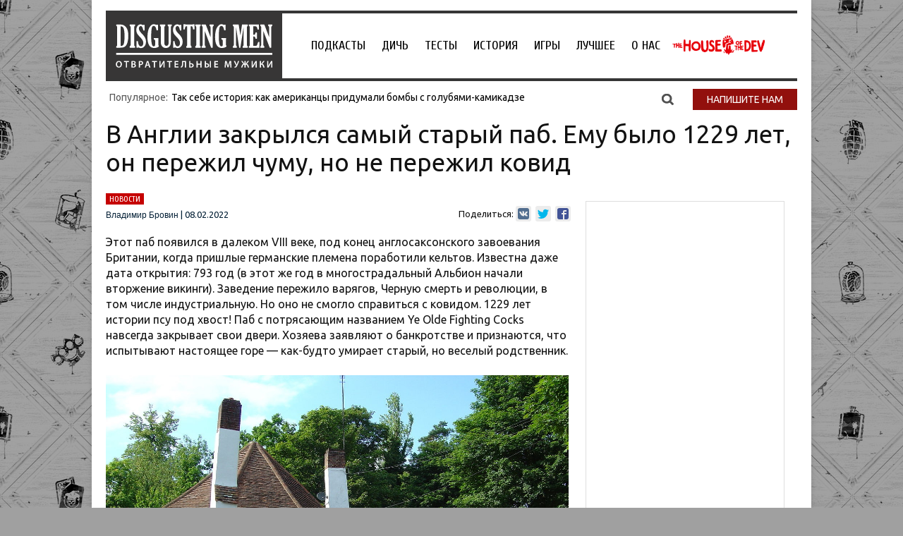

--- FILE ---
content_type: text/html; charset=UTF-8
request_url: https://disgustingmen.com/history/old-good-pubs/
body_size: 59763
content:
<!DOCTYPE html>
<!--[if IE 7]>
<html class="ie ie7" lang="ru-RU">
<![endif]-->
<!--[if IE 8]>
<html class="ie ie8" lang="ru-RU">
<![endif]-->
<!--[if !(IE 7) | !(IE 8)  ]><!-->
<html lang="ru-RU">
<!--<![endif]-->
<head>


<title>«Голова сарацина», «Гренадер» и «Шляпа епископа»: атмосферные фото лондонских пабов столетней давности</title>
<link rel="profile" href="http://gmpg.org/xfn/11" />
<link rel="pingback" href="https://disgustingmen.com/xmlrpc.php" />

<!--[if lt IE 9]>
<script src="https://disgustingmen.com/wp-content/themes/twentytwelve/js/html5.js" type="text/javascript"></script>
<![endif]-->
<meta name='robots' content='index, follow, max-image-preview:large, max-snippet:-1, max-video-preview:-1' />
	<style>img:is([sizes="auto" i], [sizes^="auto," i]) { contain-intrinsic-size: 3000px 1500px }</style>
	
	<!-- This site is optimized with the Yoast SEO plugin v26.3 - https://yoast.com/wordpress/plugins/seo/ -->
	<link rel="canonical" href="https://disgustingmen.com/history/old-good-pubs/" />
	<meta property="og:locale" content="ru_RU" />
	<meta property="og:type" content="article" />
	<meta property="og:title" content="«Голова сарацина», «Гренадер» и «Шляпа епископа»: атмосферные фото лондонских пабов столетней давности" />
	<meta property="og:description" content="Не будем ханжами: ученые люди — тоже не дураки выпить и похалтурить на работе. К примеру, в конце XIX века члены Лондонского археологического общества решили объявить городские пабы историческим достоянием. А уж в них-то археологи были знатоками. Им удалось убедить начальство в том, что бродить по кабакам — это неотъемлемая часть научной работы. Схватив с [&hellip;]" />
	<meta property="og:url" content="https://disgustingmen.com/history/old-good-pubs/" />
	<meta property="og:site_name" content="DISGUSTING MEN. Отвратительные мужики" />
	<meta property="article:publisher" content="https://www.facebook.com/disgustingmen/?fref=nf" />
	<meta property="article:published_time" content="2021-04-21T15:16:07+00:00" />
	<meta property="article:modified_time" content="2021-04-22T09:50:02+00:00" />
	<meta property="og:image" content="https://disgustingmen.com/wp-content/uploads/2021/04/Pubs-in-London-a-Century-Ago-10.jpg" />
	<meta property="og:image:width" content="600" />
	<meta property="og:image:height" content="518" />
	<meta property="og:image:type" content="image/jpeg" />
	<meta name="author" content="Disgusting Men" />
	<meta name="twitter:card" content="summary_large_image" />
	<meta name="twitter:creator" content="@disgusting_men" />
	<meta name="twitter:site" content="@disgusting_men" />
	<meta name="twitter:label1" content="Написано автором" />
	<meta name="twitter:data1" content="Disgusting Men" />
	<script type="application/ld+json" class="yoast-schema-graph">{"@context":"https://schema.org","@graph":[{"@type":"WebPage","@id":"https://disgustingmen.com/history/old-good-pubs/","url":"https://disgustingmen.com/history/old-good-pubs/","name":"«Голова сарацина», «Гренадер» и «Шляпа епископа»: атмосферные фото лондонских пабов столетней давности","isPartOf":{"@id":"https://disgustingmen.com/#website"},"primaryImageOfPage":{"@id":"https://disgustingmen.com/history/old-good-pubs/#primaryimage"},"image":{"@id":"https://disgustingmen.com/history/old-good-pubs/#primaryimage"},"thumbnailUrl":"https://disgustingmen.com/wp-content/uploads/2021/04/Pubs-in-London-a-Century-Ago-10.jpg","datePublished":"2021-04-21T15:16:07+00:00","dateModified":"2021-04-22T09:50:02+00:00","author":{"@id":"https://disgustingmen.com/#/schema/person/30a1d30676f11a591c44129f0f313699"},"breadcrumb":{"@id":"https://disgustingmen.com/history/old-good-pubs/#breadcrumb"},"inLanguage":"ru-RU","potentialAction":[{"@type":"ReadAction","target":["https://disgustingmen.com/history/old-good-pubs/"]}]},{"@type":"ImageObject","inLanguage":"ru-RU","@id":"https://disgustingmen.com/history/old-good-pubs/#primaryimage","url":"https://disgustingmen.com/wp-content/uploads/2021/04/Pubs-in-London-a-Century-Ago-10.jpg","contentUrl":"https://disgustingmen.com/wp-content/uploads/2021/04/Pubs-in-London-a-Century-Ago-10.jpg","width":600,"height":518},{"@type":"BreadcrumbList","@id":"https://disgustingmen.com/history/old-good-pubs/#breadcrumb","itemListElement":[{"@type":"ListItem","position":1,"name":"Главная страница","item":"https://disgustingmen.com/"},{"@type":"ListItem","position":2,"name":"«Голова сарацина», «Гренадер» и «Шляпа епископа»: атмосферные фото лондонских пабов столетней давности"}]},{"@type":"WebSite","@id":"https://disgustingmen.com/#website","url":"https://disgustingmen.com/","name":"DISGUSTING MEN. Отвратительные мужики","description":"Не унывай и не тупей! Независимый ресурс о знаниях и развлечениях, подкаст и коммьюнити.","potentialAction":[{"@type":"SearchAction","target":{"@type":"EntryPoint","urlTemplate":"https://disgustingmen.com/?s={search_term_string}"},"query-input":{"@type":"PropertyValueSpecification","valueRequired":true,"valueName":"search_term_string"}}],"inLanguage":"ru-RU"},{"@type":"Person","@id":"https://disgustingmen.com/#/schema/person/30a1d30676f11a591c44129f0f313699","name":"Disgusting Men","image":{"@type":"ImageObject","inLanguage":"ru-RU","@id":"https://disgustingmen.com/#/schema/person/image/","url":"https://secure.gravatar.com/avatar/25355efefd10692507072bce6e0164ae79e5393b8bfbd663b37fdc15635f20e2?s=96&d=mm&r=g","contentUrl":"https://secure.gravatar.com/avatar/25355efefd10692507072bce6e0164ae79e5393b8bfbd663b37fdc15635f20e2?s=96&d=mm&r=g","caption":"Disgusting Men"},"url":"https://disgustingmen.com/author/disgusting-men/"}]}</script>
	<!-- / Yoast SEO plugin. -->


<link rel='dns-prefetch' href='//fonts.googleapis.com' />
<link rel="alternate" type="application/rss+xml" title="DISGUSTING MEN. Отвратительные мужики &raquo; Лента" href="https://disgustingmen.com/feed/" />
<link rel="alternate" type="application/rss+xml" title="DISGUSTING MEN. Отвратительные мужики &raquo; Лента комментариев" href="https://disgustingmen.com/comments/feed/" />
<link rel="alternate" type="application/rss+xml" title="DISGUSTING MEN. Отвратительные мужики &raquo; Лента комментариев к &laquo;«Голова сарацина», «Гренадер» и «Шляпа епископа»: атмосферные фото лондонских пабов столетней давности&raquo;" href="https://disgustingmen.com/history/old-good-pubs/feed/" />
<script type="text/javascript">
/* <![CDATA[ */
window._wpemojiSettings = {"baseUrl":"https:\/\/s.w.org\/images\/core\/emoji\/16.0.1\/72x72\/","ext":".png","svgUrl":"https:\/\/s.w.org\/images\/core\/emoji\/16.0.1\/svg\/","svgExt":".svg","source":{"concatemoji":"https:\/\/disgustingmen.com\/wp-includes\/js\/wp-emoji-release.min.js?ver=6.8.3"}};
/*! This file is auto-generated */
!function(s,n){var o,i,e;function c(e){try{var t={supportTests:e,timestamp:(new Date).valueOf()};sessionStorage.setItem(o,JSON.stringify(t))}catch(e){}}function p(e,t,n){e.clearRect(0,0,e.canvas.width,e.canvas.height),e.fillText(t,0,0);var t=new Uint32Array(e.getImageData(0,0,e.canvas.width,e.canvas.height).data),a=(e.clearRect(0,0,e.canvas.width,e.canvas.height),e.fillText(n,0,0),new Uint32Array(e.getImageData(0,0,e.canvas.width,e.canvas.height).data));return t.every(function(e,t){return e===a[t]})}function u(e,t){e.clearRect(0,0,e.canvas.width,e.canvas.height),e.fillText(t,0,0);for(var n=e.getImageData(16,16,1,1),a=0;a<n.data.length;a++)if(0!==n.data[a])return!1;return!0}function f(e,t,n,a){switch(t){case"flag":return n(e,"\ud83c\udff3\ufe0f\u200d\u26a7\ufe0f","\ud83c\udff3\ufe0f\u200b\u26a7\ufe0f")?!1:!n(e,"\ud83c\udde8\ud83c\uddf6","\ud83c\udde8\u200b\ud83c\uddf6")&&!n(e,"\ud83c\udff4\udb40\udc67\udb40\udc62\udb40\udc65\udb40\udc6e\udb40\udc67\udb40\udc7f","\ud83c\udff4\u200b\udb40\udc67\u200b\udb40\udc62\u200b\udb40\udc65\u200b\udb40\udc6e\u200b\udb40\udc67\u200b\udb40\udc7f");case"emoji":return!a(e,"\ud83e\udedf")}return!1}function g(e,t,n,a){var r="undefined"!=typeof WorkerGlobalScope&&self instanceof WorkerGlobalScope?new OffscreenCanvas(300,150):s.createElement("canvas"),o=r.getContext("2d",{willReadFrequently:!0}),i=(o.textBaseline="top",o.font="600 32px Arial",{});return e.forEach(function(e){i[e]=t(o,e,n,a)}),i}function t(e){var t=s.createElement("script");t.src=e,t.defer=!0,s.head.appendChild(t)}"undefined"!=typeof Promise&&(o="wpEmojiSettingsSupports",i=["flag","emoji"],n.supports={everything:!0,everythingExceptFlag:!0},e=new Promise(function(e){s.addEventListener("DOMContentLoaded",e,{once:!0})}),new Promise(function(t){var n=function(){try{var e=JSON.parse(sessionStorage.getItem(o));if("object"==typeof e&&"number"==typeof e.timestamp&&(new Date).valueOf()<e.timestamp+604800&&"object"==typeof e.supportTests)return e.supportTests}catch(e){}return null}();if(!n){if("undefined"!=typeof Worker&&"undefined"!=typeof OffscreenCanvas&&"undefined"!=typeof URL&&URL.createObjectURL&&"undefined"!=typeof Blob)try{var e="postMessage("+g.toString()+"("+[JSON.stringify(i),f.toString(),p.toString(),u.toString()].join(",")+"));",a=new Blob([e],{type:"text/javascript"}),r=new Worker(URL.createObjectURL(a),{name:"wpTestEmojiSupports"});return void(r.onmessage=function(e){c(n=e.data),r.terminate(),t(n)})}catch(e){}c(n=g(i,f,p,u))}t(n)}).then(function(e){for(var t in e)n.supports[t]=e[t],n.supports.everything=n.supports.everything&&n.supports[t],"flag"!==t&&(n.supports.everythingExceptFlag=n.supports.everythingExceptFlag&&n.supports[t]);n.supports.everythingExceptFlag=n.supports.everythingExceptFlag&&!n.supports.flag,n.DOMReady=!1,n.readyCallback=function(){n.DOMReady=!0}}).then(function(){return e}).then(function(){var e;n.supports.everything||(n.readyCallback(),(e=n.source||{}).concatemoji?t(e.concatemoji):e.wpemoji&&e.twemoji&&(t(e.twemoji),t(e.wpemoji)))}))}((window,document),window._wpemojiSettings);
/* ]]> */
</script>
<link rel='stylesheet' id='fotorama.css-css' href='https://disgustingmen.com/wp-content/plugins/fotorama/fotorama.css?ver=6.8.3' type='text/css' media='all' />
<link rel='stylesheet' id='fotorama-wp.css-css' href='https://disgustingmen.com/wp-content/plugins/fotorama/fotorama-wp.css?ver=6.8.3' type='text/css' media='all' />
<style id='wp-emoji-styles-inline-css' type='text/css'>

	img.wp-smiley, img.emoji {
		display: inline !important;
		border: none !important;
		box-shadow: none !important;
		height: 1em !important;
		width: 1em !important;
		margin: 0 0.07em !important;
		vertical-align: -0.1em !important;
		background: none !important;
		padding: 0 !important;
	}
</style>
<link rel='stylesheet' id='wp-block-library-css' href='https://disgustingmen.com/wp-includes/css/dist/block-library/style.min.css?ver=6.8.3' type='text/css' media='all' />
<style id='classic-theme-styles-inline-css' type='text/css'>
/*! This file is auto-generated */
.wp-block-button__link{color:#fff;background-color:#32373c;border-radius:9999px;box-shadow:none;text-decoration:none;padding:calc(.667em + 2px) calc(1.333em + 2px);font-size:1.125em}.wp-block-file__button{background:#32373c;color:#fff;text-decoration:none}
</style>
<link rel='stylesheet' id='wpzoom-social-icons-block-style-css' href='https://disgustingmen.com/wp-content/plugins/social-icons-widget-by-wpzoom/block/dist/style-wpzoom-social-icons.css?ver=4.5.1' type='text/css' media='all' />
<style id='global-styles-inline-css' type='text/css'>
:root{--wp--preset--aspect-ratio--square: 1;--wp--preset--aspect-ratio--4-3: 4/3;--wp--preset--aspect-ratio--3-4: 3/4;--wp--preset--aspect-ratio--3-2: 3/2;--wp--preset--aspect-ratio--2-3: 2/3;--wp--preset--aspect-ratio--16-9: 16/9;--wp--preset--aspect-ratio--9-16: 9/16;--wp--preset--color--black: #000000;--wp--preset--color--cyan-bluish-gray: #abb8c3;--wp--preset--color--white: #ffffff;--wp--preset--color--pale-pink: #f78da7;--wp--preset--color--vivid-red: #cf2e2e;--wp--preset--color--luminous-vivid-orange: #ff6900;--wp--preset--color--luminous-vivid-amber: #fcb900;--wp--preset--color--light-green-cyan: #7bdcb5;--wp--preset--color--vivid-green-cyan: #00d084;--wp--preset--color--pale-cyan-blue: #8ed1fc;--wp--preset--color--vivid-cyan-blue: #0693e3;--wp--preset--color--vivid-purple: #9b51e0;--wp--preset--gradient--vivid-cyan-blue-to-vivid-purple: linear-gradient(135deg,rgba(6,147,227,1) 0%,rgb(155,81,224) 100%);--wp--preset--gradient--light-green-cyan-to-vivid-green-cyan: linear-gradient(135deg,rgb(122,220,180) 0%,rgb(0,208,130) 100%);--wp--preset--gradient--luminous-vivid-amber-to-luminous-vivid-orange: linear-gradient(135deg,rgba(252,185,0,1) 0%,rgba(255,105,0,1) 100%);--wp--preset--gradient--luminous-vivid-orange-to-vivid-red: linear-gradient(135deg,rgba(255,105,0,1) 0%,rgb(207,46,46) 100%);--wp--preset--gradient--very-light-gray-to-cyan-bluish-gray: linear-gradient(135deg,rgb(238,238,238) 0%,rgb(169,184,195) 100%);--wp--preset--gradient--cool-to-warm-spectrum: linear-gradient(135deg,rgb(74,234,220) 0%,rgb(151,120,209) 20%,rgb(207,42,186) 40%,rgb(238,44,130) 60%,rgb(251,105,98) 80%,rgb(254,248,76) 100%);--wp--preset--gradient--blush-light-purple: linear-gradient(135deg,rgb(255,206,236) 0%,rgb(152,150,240) 100%);--wp--preset--gradient--blush-bordeaux: linear-gradient(135deg,rgb(254,205,165) 0%,rgb(254,45,45) 50%,rgb(107,0,62) 100%);--wp--preset--gradient--luminous-dusk: linear-gradient(135deg,rgb(255,203,112) 0%,rgb(199,81,192) 50%,rgb(65,88,208) 100%);--wp--preset--gradient--pale-ocean: linear-gradient(135deg,rgb(255,245,203) 0%,rgb(182,227,212) 50%,rgb(51,167,181) 100%);--wp--preset--gradient--electric-grass: linear-gradient(135deg,rgb(202,248,128) 0%,rgb(113,206,126) 100%);--wp--preset--gradient--midnight: linear-gradient(135deg,rgb(2,3,129) 0%,rgb(40,116,252) 100%);--wp--preset--font-size--small: 13px;--wp--preset--font-size--medium: 20px;--wp--preset--font-size--large: 36px;--wp--preset--font-size--x-large: 42px;--wp--preset--spacing--20: 0.44rem;--wp--preset--spacing--30: 0.67rem;--wp--preset--spacing--40: 1rem;--wp--preset--spacing--50: 1.5rem;--wp--preset--spacing--60: 2.25rem;--wp--preset--spacing--70: 3.38rem;--wp--preset--spacing--80: 5.06rem;--wp--preset--shadow--natural: 6px 6px 9px rgba(0, 0, 0, 0.2);--wp--preset--shadow--deep: 12px 12px 50px rgba(0, 0, 0, 0.4);--wp--preset--shadow--sharp: 6px 6px 0px rgba(0, 0, 0, 0.2);--wp--preset--shadow--outlined: 6px 6px 0px -3px rgba(255, 255, 255, 1), 6px 6px rgba(0, 0, 0, 1);--wp--preset--shadow--crisp: 6px 6px 0px rgba(0, 0, 0, 1);}:where(.is-layout-flex){gap: 0.5em;}:where(.is-layout-grid){gap: 0.5em;}body .is-layout-flex{display: flex;}.is-layout-flex{flex-wrap: wrap;align-items: center;}.is-layout-flex > :is(*, div){margin: 0;}body .is-layout-grid{display: grid;}.is-layout-grid > :is(*, div){margin: 0;}:where(.wp-block-columns.is-layout-flex){gap: 2em;}:where(.wp-block-columns.is-layout-grid){gap: 2em;}:where(.wp-block-post-template.is-layout-flex){gap: 1.25em;}:where(.wp-block-post-template.is-layout-grid){gap: 1.25em;}.has-black-color{color: var(--wp--preset--color--black) !important;}.has-cyan-bluish-gray-color{color: var(--wp--preset--color--cyan-bluish-gray) !important;}.has-white-color{color: var(--wp--preset--color--white) !important;}.has-pale-pink-color{color: var(--wp--preset--color--pale-pink) !important;}.has-vivid-red-color{color: var(--wp--preset--color--vivid-red) !important;}.has-luminous-vivid-orange-color{color: var(--wp--preset--color--luminous-vivid-orange) !important;}.has-luminous-vivid-amber-color{color: var(--wp--preset--color--luminous-vivid-amber) !important;}.has-light-green-cyan-color{color: var(--wp--preset--color--light-green-cyan) !important;}.has-vivid-green-cyan-color{color: var(--wp--preset--color--vivid-green-cyan) !important;}.has-pale-cyan-blue-color{color: var(--wp--preset--color--pale-cyan-blue) !important;}.has-vivid-cyan-blue-color{color: var(--wp--preset--color--vivid-cyan-blue) !important;}.has-vivid-purple-color{color: var(--wp--preset--color--vivid-purple) !important;}.has-black-background-color{background-color: var(--wp--preset--color--black) !important;}.has-cyan-bluish-gray-background-color{background-color: var(--wp--preset--color--cyan-bluish-gray) !important;}.has-white-background-color{background-color: var(--wp--preset--color--white) !important;}.has-pale-pink-background-color{background-color: var(--wp--preset--color--pale-pink) !important;}.has-vivid-red-background-color{background-color: var(--wp--preset--color--vivid-red) !important;}.has-luminous-vivid-orange-background-color{background-color: var(--wp--preset--color--luminous-vivid-orange) !important;}.has-luminous-vivid-amber-background-color{background-color: var(--wp--preset--color--luminous-vivid-amber) !important;}.has-light-green-cyan-background-color{background-color: var(--wp--preset--color--light-green-cyan) !important;}.has-vivid-green-cyan-background-color{background-color: var(--wp--preset--color--vivid-green-cyan) !important;}.has-pale-cyan-blue-background-color{background-color: var(--wp--preset--color--pale-cyan-blue) !important;}.has-vivid-cyan-blue-background-color{background-color: var(--wp--preset--color--vivid-cyan-blue) !important;}.has-vivid-purple-background-color{background-color: var(--wp--preset--color--vivid-purple) !important;}.has-black-border-color{border-color: var(--wp--preset--color--black) !important;}.has-cyan-bluish-gray-border-color{border-color: var(--wp--preset--color--cyan-bluish-gray) !important;}.has-white-border-color{border-color: var(--wp--preset--color--white) !important;}.has-pale-pink-border-color{border-color: var(--wp--preset--color--pale-pink) !important;}.has-vivid-red-border-color{border-color: var(--wp--preset--color--vivid-red) !important;}.has-luminous-vivid-orange-border-color{border-color: var(--wp--preset--color--luminous-vivid-orange) !important;}.has-luminous-vivid-amber-border-color{border-color: var(--wp--preset--color--luminous-vivid-amber) !important;}.has-light-green-cyan-border-color{border-color: var(--wp--preset--color--light-green-cyan) !important;}.has-vivid-green-cyan-border-color{border-color: var(--wp--preset--color--vivid-green-cyan) !important;}.has-pale-cyan-blue-border-color{border-color: var(--wp--preset--color--pale-cyan-blue) !important;}.has-vivid-cyan-blue-border-color{border-color: var(--wp--preset--color--vivid-cyan-blue) !important;}.has-vivid-purple-border-color{border-color: var(--wp--preset--color--vivid-purple) !important;}.has-vivid-cyan-blue-to-vivid-purple-gradient-background{background: var(--wp--preset--gradient--vivid-cyan-blue-to-vivid-purple) !important;}.has-light-green-cyan-to-vivid-green-cyan-gradient-background{background: var(--wp--preset--gradient--light-green-cyan-to-vivid-green-cyan) !important;}.has-luminous-vivid-amber-to-luminous-vivid-orange-gradient-background{background: var(--wp--preset--gradient--luminous-vivid-amber-to-luminous-vivid-orange) !important;}.has-luminous-vivid-orange-to-vivid-red-gradient-background{background: var(--wp--preset--gradient--luminous-vivid-orange-to-vivid-red) !important;}.has-very-light-gray-to-cyan-bluish-gray-gradient-background{background: var(--wp--preset--gradient--very-light-gray-to-cyan-bluish-gray) !important;}.has-cool-to-warm-spectrum-gradient-background{background: var(--wp--preset--gradient--cool-to-warm-spectrum) !important;}.has-blush-light-purple-gradient-background{background: var(--wp--preset--gradient--blush-light-purple) !important;}.has-blush-bordeaux-gradient-background{background: var(--wp--preset--gradient--blush-bordeaux) !important;}.has-luminous-dusk-gradient-background{background: var(--wp--preset--gradient--luminous-dusk) !important;}.has-pale-ocean-gradient-background{background: var(--wp--preset--gradient--pale-ocean) !important;}.has-electric-grass-gradient-background{background: var(--wp--preset--gradient--electric-grass) !important;}.has-midnight-gradient-background{background: var(--wp--preset--gradient--midnight) !important;}.has-small-font-size{font-size: var(--wp--preset--font-size--small) !important;}.has-medium-font-size{font-size: var(--wp--preset--font-size--medium) !important;}.has-large-font-size{font-size: var(--wp--preset--font-size--large) !important;}.has-x-large-font-size{font-size: var(--wp--preset--font-size--x-large) !important;}
:where(.wp-block-post-template.is-layout-flex){gap: 1.25em;}:where(.wp-block-post-template.is-layout-grid){gap: 1.25em;}
:where(.wp-block-columns.is-layout-flex){gap: 2em;}:where(.wp-block-columns.is-layout-grid){gap: 2em;}
:root :where(.wp-block-pullquote){font-size: 1.5em;line-height: 1.6;}
</style>
<link rel='stylesheet' id='contact-form-7-css' href='https://disgustingmen.com/wp-content/plugins/contact-form-7/includes/css/styles.css?ver=6.1.3' type='text/css' media='all' />
<link rel='stylesheet' id='wp-polls-css' href='https://disgustingmen.com/wp-content/plugins/wp-polls/polls-css.css?ver=2.77.3' type='text/css' media='all' />
<style id='wp-polls-inline-css' type='text/css'>
.wp-polls .pollbar {
	margin: 1px;
	font-size: 6px;
	line-height: 8px;
	height: 8px;
	background-image: url('https://disgustingmen.com/wp-content/plugins/wp-polls/images/default/pollbg.gif');
	border: 1px solid #c8c8c8;
}

</style>
<link rel='stylesheet' id='twentytwelve-fonts-css' href='https://fonts.googleapis.com/css?family=Open+Sans:400italic,700italic,400,700&#038;subset=latin,latin-ext,cyrillic,cyrillic-ext' type='text/css' media='all' />
<link rel='stylesheet' id='twentytwelve-style-css' href='https://disgustingmen.com/wp-content/themes/twentytwelve/style.css?ver=6.8.3' type='text/css' media='all' />
<!--[if lt IE 9]>
<link rel='stylesheet' id='twentytwelve-ie-css' href='https://disgustingmen.com/wp-content/themes/twentytwelve/css/ie.css?ver=20121010' type='text/css' media='all' />
<![endif]-->
<link rel='stylesheet' id='wpzoom-social-icons-socicon-css' href='https://disgustingmen.com/wp-content/plugins/social-icons-widget-by-wpzoom/assets/css/wpzoom-socicon.css?ver=1762472905' type='text/css' media='all' />
<link rel='stylesheet' id='wpzoom-social-icons-genericons-css' href='https://disgustingmen.com/wp-content/plugins/social-icons-widget-by-wpzoom/assets/css/genericons.css?ver=1762472905' type='text/css' media='all' />
<link rel='stylesheet' id='wpzoom-social-icons-academicons-css' href='https://disgustingmen.com/wp-content/plugins/social-icons-widget-by-wpzoom/assets/css/academicons.min.css?ver=1762472905' type='text/css' media='all' />
<link rel='stylesheet' id='wpzoom-social-icons-font-awesome-3-css' href='https://disgustingmen.com/wp-content/plugins/social-icons-widget-by-wpzoom/assets/css/font-awesome-3.min.css?ver=1762472905' type='text/css' media='all' />
<link rel='stylesheet' id='dashicons-css' href='https://disgustingmen.com/wp-includes/css/dashicons.min.css?ver=6.8.3' type='text/css' media='all' />
<link rel='stylesheet' id='wpzoom-social-icons-styles-css' href='https://disgustingmen.com/wp-content/plugins/social-icons-widget-by-wpzoom/assets/css/wpzoom-social-icons-styles.css?ver=1762472905' type='text/css' media='all' />
<link rel='preload' as='font'  id='wpzoom-social-icons-font-academicons-woff2-css' href='https://disgustingmen.com/wp-content/plugins/social-icons-widget-by-wpzoom/assets/font/academicons.woff2?v=1.9.2'  type='font/woff2' crossorigin />
<link rel='preload' as='font'  id='wpzoom-social-icons-font-fontawesome-3-woff2-css' href='https://disgustingmen.com/wp-content/plugins/social-icons-widget-by-wpzoom/assets/font/fontawesome-webfont.woff2?v=4.7.0'  type='font/woff2' crossorigin />
<link rel='preload' as='font'  id='wpzoom-social-icons-font-genericons-woff-css' href='https://disgustingmen.com/wp-content/plugins/social-icons-widget-by-wpzoom/assets/font/Genericons.woff'  type='font/woff' crossorigin />
<link rel='preload' as='font'  id='wpzoom-social-icons-font-socicon-woff2-css' href='https://disgustingmen.com/wp-content/plugins/social-icons-widget-by-wpzoom/assets/font/socicon.woff2?v=4.5.1'  type='font/woff2' crossorigin />
<script type="text/javascript" src="https://disgustingmen.com/wp-content/plugins/jquery-updater/js/jquery-3.7.1.min.js?ver=3.7.1" id="jquery-core-js"></script>
<script type="text/javascript" src="https://disgustingmen.com/wp-content/plugins/jquery-updater/js/jquery-migrate-3.5.2.min.js?ver=3.5.2" id="jquery-migrate-js"></script>
<script type="text/javascript" src="https://disgustingmen.com/wp-content/plugins/fotorama/fotorama.js?ver=6.8.3" id="fotorama.js-js"></script>
<script type="text/javascript" src="https://disgustingmen.com/wp-content/plugins/fotoramaDefaults.js?ver=6.8.3" id="fotoramaDefaults.js-js"></script>
<script type="text/javascript" src="https://disgustingmen.com/wp-content/plugins/fotorama/fotorama-wp.js?ver=6.8.3" id="fotorama-wp.js-js"></script>
<script type="text/javascript" id="ajax-script-js-extra">
/* <![CDATA[ */
var my_ajax_object = {"ajax_url":"https:\/\/disgustingmen.com\/wp-admin\/admin-ajax.php"};
/* ]]> */
</script>
<script type="text/javascript" src="https://disgustingmen.com/wp-content/themes/twentytwelve/js/custom.js?ver=6.8.3" id="ajax-script-js"></script>
<link rel="https://api.w.org/" href="https://disgustingmen.com/wp-json/" /><link rel="alternate" title="JSON" type="application/json" href="https://disgustingmen.com/wp-json/wp/v2/posts/162351" /><link rel="EditURI" type="application/rsd+xml" title="RSD" href="https://disgustingmen.com/xmlrpc.php?rsd" />
<meta name="generator" content="WordPress 6.8.3" />
<link rel='shortlink' href='https://disgustingmen.com/?p=162351' />
<link rel="alternate" title="oEmbed (JSON)" type="application/json+oembed" href="https://disgustingmen.com/wp-json/oembed/1.0/embed?url=https%3A%2F%2Fdisgustingmen.com%2Fhistory%2Fold-good-pubs%2F" />
<link rel="alternate" title="oEmbed (XML)" type="text/xml+oembed" href="https://disgustingmen.com/wp-json/oembed/1.0/embed?url=https%3A%2F%2Fdisgustingmen.com%2Fhistory%2Fold-good-pubs%2F&#038;format=xml" />

<!-- This site is using AdRotate v5.16 to display their advertisements - https://ajdg.solutions/ -->
<!-- AdRotate CSS -->
<style type="text/css" media="screen">
	.g { margin:0px; padding:0px; overflow:hidden; line-height:1; zoom:1; }
	.g img { height:auto; }
	.g-col { position:relative; float:left; }
	.g-col:first-child { margin-left: 0; }
	.g-col:last-child { margin-right: 0; }
	@media only screen and (max-width: 480px) {
		.g-col, .g-dyn, .g-single { width:100%; margin-left:0; margin-right:0; }
	}
</style>
<!-- /AdRotate CSS -->

<meta name="generator" content="Elementor 3.32.5; features: e_font_icon_svg, additional_custom_breakpoints; settings: css_print_method-external, google_font-enabled, font_display-auto">
			<style>
				.e-con.e-parent:nth-of-type(n+4):not(.e-lazyloaded):not(.e-no-lazyload),
				.e-con.e-parent:nth-of-type(n+4):not(.e-lazyloaded):not(.e-no-lazyload) * {
					background-image: none !important;
				}
				@media screen and (max-height: 1024px) {
					.e-con.e-parent:nth-of-type(n+3):not(.e-lazyloaded):not(.e-no-lazyload),
					.e-con.e-parent:nth-of-type(n+3):not(.e-lazyloaded):not(.e-no-lazyload) * {
						background-image: none !important;
					}
				}
				@media screen and (max-height: 640px) {
					.e-con.e-parent:nth-of-type(n+2):not(.e-lazyloaded):not(.e-no-lazyload),
					.e-con.e-parent:nth-of-type(n+2):not(.e-lazyloaded):not(.e-no-lazyload) * {
						background-image: none !important;
					}
				}
			</style>
				<style type="text/css" id="twentytwelve-header-css">
			.site-title,
		.site-description {
			position: absolute;
			clip: rect(1px 1px 1px 1px); /* IE7 */
			clip: rect(1px, 1px, 1px, 1px);
		}
		</style>
	<style>
.ai-viewports                 {--ai: 1;}
.ai-viewport-3                { display: none !important;}
.ai-viewport-2                { display: none !important;}
.ai-viewport-1                { display: inherit !important;}
.ai-viewport-0                { display: none !important;}
@media (min-width: 768px) and (max-width: 979px) {
.ai-viewport-1                { display: none !important;}
.ai-viewport-2                { display: inherit !important;}
}
@media (max-width: 767px) {
.ai-viewport-1                { display: none !important;}
.ai-viewport-3                { display: inherit !important;}
}
.ai-rotate {position: relative;}
.ai-rotate-hidden {visibility: hidden;}
.ai-rotate-hidden-2 {position: absolute; top: 0; left: 0; width: 100%; height: 100%;}
.ai-list-data, .ai-ip-data, .ai-filter-check, .ai-fallback, .ai-list-block, .ai-list-block-ip, .ai-list-block-filter {visibility: hidden; position: absolute; width: 50%; height: 1px; top: -1000px; z-index: -9999; margin: 0px!important;}
.ai-list-data, .ai-ip-data, .ai-filter-check, .ai-fallback {min-width: 1px;}
.code-block-default {margin: 8px 0; clear: both;}
.code-block- {}
.code-block-center {margin: 8px auto; text-align: center; display: block; clear: both;}
</style>
<head>
<meta name="zen-verification" content="vwsb0Gpqhm7L8x6oTyeyDBi5GSSDnQEvjoLNeon2iLiP39GmLsMK5skLcST5hMXN" />

<script>window.yaContextCb = window.yaContextCb || []</script>
<script src="https://yandex.ru/ads/system/context.js" defer></script>
<script defer src="https://yandex.ru/ads/system/header-bidding.js"></script>
<script>
if(window.outerWidth <= 600) {
const adfoxBiddersMap = {
  "myTarget": "763128",
  "betweenDigital": "793538",
  "otm": "1460822",
  "getintent": "958501",
  "buzzoola": "769160",
  "segmento": "1458193",
  "adfox_adsmart": "3039530",
  "umg": "3063787",
};

adUnits = [
  {
    "code": "adfox_mob11",
    "sizes": [[300,250],[300,300]],
    "bids": [
      {
        "bidder": "myTarget",
        "params": {
          "placementId": "247911"
        }
      },
      {
        "bidder": "betweenDigital",
        "params": {
          "placementId": "2526434"
        }
      },
      {
        "bidder": "otm",
        "params": {
          "placementId": "6752"
        }
      },
      {
        "bidder": "getintent",
        "params": {
          "placementId": "134_disgustingmen.com_mob_adfox_mob1_300x250"
        }
      },
      {
        "bidder": "buzzoola",
        "params": {
          "placementId": "296790"
        }
      },
      {
        "bidder": "segmento",
        "params": {
          "placementId": "228"
        }
      }
    ]
  },
  {
    "code": "adfox_mob2",
    "sizes": [[300,250],[300,300]],
    "bids": [
      {
        "bidder": "myTarget",
        "params": {
          "placementId": "247913"
        }
      },
      {
        "bidder": "betweenDigital",
        "params": {
          "placementId": "2526435"
        }
      },
      {
        "bidder": "otm",
        "params": {
          "placementId": "6754"
        }
      },
      {
        "bidder": "getintent",
        "params": {
          "placementId": "134_disgustingmen.com_mob_adfox_mob2_300x250"
        }
      },
      {
        "bidder": "buzzoola",
        "params": {
          "placementId": "296791"
        }
      },
      {
        "bidder": "segmento",
        "params": {
          "placementId": "229"
        }
      },
      {
        "bidder": "adfox_adsmart",
        "params": {"p1": "dccin","p2": "ul"}
      }
    ]
  },
  {
    "code": "adfox_mob3",
    "sizes": [[300,250],[300,300]],
    "bids": [
      {
        "bidder": "myTarget",
        "params": {
          "placementId": "247915"
        }
      },
      {
        "bidder": "betweenDigital",
        "params": {
          "placementId": "2526436"
        }
      },
      {
        "bidder": "otm",
        "params": {
          "placementId": "6755"
        }
      },
      {
        "bidder": "getintent",
        "params": {
          "placementId": "134_disgustingmen.com_mob_adfox_mob3_300x250"
        }
      },
      {
        "bidder": "buzzoola",
        "params": {
          "placementId": "296792"
        }
      },
      {
        "bidder": "segmento",
        "params": {
          "placementId": "230"
        }
      },
      {
        "bidder": "umg",
        "params": {
          "placementId": "7368"
        }
      }
    ]
  }
];

var userTimeout = 1300;

window.YaHeaderBiddingSettings = {
  biddersMap: adfoxBiddersMap,
  adUnits: adUnits,
  timeout: userTimeout
};
        } else {
const adfoxBiddersMap = {
  "myTarget": "763128",
  "betweenDigital": "793538",
  "otm": "1460822",
  "getintent": "958501",
  "buzzoola": "769160",
  "segmento": "1458193",
  "adfox_adsmart": "3039530",

};

adUnits = [
  {
    "code": "adfox_side1",
    "sizes": [[300,600],[240,400],[240,600]],
    "bids": [
      {
        "bidder": "myTarget",
        "params": {
          "placementId": "249079"
        }
      },
      {
        "bidder": "betweenDigital",
        "params": {
          "placementId": "2534760"
        }
      },
      {
        "bidder": "otm",
        "params": {
          "placementId": "6745"
        }
      },
      {
        "bidder": "getintent",
        "params": {
          "placementId": "134_disgustingmen.com_desktop_adfox_side1_300x600"
        }
      },
      {
        "bidder": "buzzoola",
        "params": {
          "placementId": "296793"
        }
      },
      {
        "bidder": "segmento",
        "params": {
          "placementId": "231"
        }
      },
      {
        "bidder": "adfox_adsmart",
        "params": {"p1": "dccim","p2": "hhro"}
      },
      {
        "bidder": "umg",
        "params": {"placementId": "7382"}
      }
    ]
  },
  {
    "code": "adfox_side2",
    "sizes": [[300,600],[240,400],[240,600]],
    "bids": [
      {
        "bidder": "myTarget",
        "params": {
          "placementId": "249081"
        }
      },
      {
        "bidder": "betweenDigital",
        "params": {
          "placementId": "2534761"
        }
      },
      {
        "bidder": "otm",
        "params": {
          "placementId": "6746"
        }
      },
      {
        "bidder": "getintent",
        "params": {
          "placementId": "134_disgustingmen.com_desktop_adfox_side2_300x600"
        }
      },
      {
        "bidder": "buzzoola",
        "params": {
          "placementId": "296794"
        }
      },
      {
        "bidder": "segmento",
        "params": {
          "placementId": "232"
        }
      }
    ]
  },
  {
    "code": "adfox_970top",
    "sizes": [[970,250],[728,90],[970,90]],
    "bids": [
      {
        "bidder": "myTarget",
        "params": {
          "placementId": "323376"
        }
      },
      {
        "bidder": "betweenDigital",
        "params": {
          "placementId": "2534767"
        }
      },
      {
        "bidder": "otm",
        "params": {
          "placementId": "6749"
        }
      },
      {
        "bidder": "getintent",
        "params": {
          "placementId": "134_disgustingmen.com_desktop_adfox_970top_970x250"
        }
      },
      {
        "bidder": "buzzoola",
        "params": {
          "placementId": "296797"
        }
      },
      {
        "bidder": "segmento",
        "params": {
          "placementId": "235"
        }
      },
      {
        "bidder": "adfox_adsmart",
        "params": {"p1": "dccil","p2": "ul"}
      }
    ]
  },
  {
    "code": "adfox_970mid",
    "sizes": [[970,250],[728,90],[970,90]],
    "bids": [
      {
        "bidder": "myTarget",
        "params": {
          "placementId": "323378"
        }
      },
      {
        "bidder": "betweenDigital",
        "params": {
          "placementId": "2534768"
        }
      },
      {
        "bidder": "otm",
        "params": {
          "placementId": "6750"
        }
      },
      {
        "bidder": "getintent",
        "params": {
          "placementId": "134_disgustingmen.com_desktop_adfox_970mid_970x250"
        }
      },
      {
        "bidder": "buzzoola",
        "params": {
          "placementId": "296798"
        }
      },
      {
        "bidder": "segmento",
        "params": {
          "placementId": "236"
        }
      }
    ]
  },
  {
    "code": "adfox_970bot",
    "sizes": [[970,250],[728,90],[970,90]],
    "bids": [
      {
        "bidder": "myTarget",
        "params": {
          "placementId": "323379"
        }
      },
      {
        "bidder": "betweenDigital",
        "params": {
          "placementId": "2534769"
        }
      },
      {
        "bidder": "otm",
        "params": {
          "placementId": "6751"
        }
      },
      {
        "bidder": "getintent",
        "params": {
          "placementId": "134_disgustingmen.com_desktop_adfox_970bot_970x250"
        }
      },
      {
        "bidder": "buzzoola",
        "params": {
          "placementId": "296799"
        }
      },
      {
        "bidder": "segmento",
        "params": {
          "placementId": "237"
        }
      }
    ]
  },
  {
    "code": "adfox_mid1",
    "sizes": [[
      300,
      250
    ]],
    "bids": [
      {
        "bidder": "myTarget",
        "params": {
          "placementId": "249083"
        }
      },
      {
        "bidder": "betweenDigital",
        "params": {
          "placementId": "2534763"
        }
      },
      {
        "bidder": "otm",
        "params": {
          "placementId": "6747"
        }
      },
      {
        "bidder": "getintent",
        "params": {
          "placementId": "134_disgustingmen.com_desktop_adfox_mid1_300x250"
        }
      },
      {
        "bidder": "buzzoola",
        "params": {
          "placementId": "296795"
        }
      },
      {
        "bidder": "segmento",
        "params": {
          "placementId": "233"
        }
      }
    ]
  },
  {
    "code": "adfox_mid2",
    "sizes": [[
      300,
      250
    ]],
    "bids": [
      {
        "bidder": "myTarget",
        "params": {
          "placementId": "249085"
        }
      },
      {
        "bidder": "betweenDigital",
        "params": {
          "placementId": "2534765"
        }
      },
      {
        "bidder": "otm",
        "params": {
          "placementId": "6748"
        }
      },
      {
        "bidder": "getintent",
        "params": {
          "placementId": "134_disgustingmen.com_desktop_adfox_mid2_300x250"
        }
      },
      {
        "bidder": "buzzoola",
        "params": {
          "placementId": "296796"
        }
      },
      {
        "bidder": "segmento",
        "params": {
          "placementId": "234"
        }
      }
    ]
  }
];

var userTimeout = 1300;

window.YaHeaderBiddingSettings = {
  biddersMap: adfoxBiddersMap,
  adUnits: adUnits,
  timeout: userTimeout
};
        }

</script>

<meta name="viewport" content="width=device-width, initial-scale=1.0" />



<link rel="icon" href="//disgustingmen.com/wp-content/uploads/2014/02/favicon1.gif" type="image/x-icon" /> 
<link rel="shortcut icon"href="//disgustingmen.com/wp-content/uploads/2014/02/favicon1.gif" type="image/x-icon" />
<meta charset="UTF-8" />


<link rel="stylesheet" href="//disgustingmen.com/wp-content/themes/twentytwelve/css/likely.css"/>
<link rel="stylesheet" type="text/css" href="https://disgustingmen.com/wp-content/themes/twentytwelve/common.css?v25" />
<link rel="stylesheet" type="text/css" href="https://disgustingmen.com/wp-content/themes/twentytwelve/mobile.css?v25" />

<link href='//fonts.googleapis.com/css?family=Cuprum:400,700&subset=latin,cyrillic' rel='stylesheet' type='text/css' />
<link href='//fonts.googleapis.com/css?family=Ubuntu:400,300,500,700,400italic&subset=latin,cyrillic-ext' rel='stylesheet' type='text/css' />

<script type="text/javascript" src="https://disgustingmen.com/wp-content/themes/twentytwelve/js/embed_plugin.js?v1"></script>
<script type="text/javascript" src="https://disgustingmen.com/wp-content/themes/twentytwelve/js/function.js"></script>
<script src="//disgustingmen.com/wp-content/themes/twentytwelve/js/likely.js"></script>

<meta name="google-site-verification" content="MuvE48SP9ezQCwAMh7suBkHcf6fjo_dfB3kB5SjmlTA" />
<meta property="fb:pages" content="534149506681698" /> 
<meta name="yandex-verification" content="526ea5c441b02883" />
<meta name="yandex-verification" content="526ea5c441b02883" />


<!-- Google Tag Manager -->
<script>(function(w,d,s,l,i){w[l]=w[l]||[];w[l].push({'gtm.start':
new Date().getTime(),event:'gtm.js'});var f=d.getElementsByTagName(s)[0],
j=d.createElement(s),dl=l!='dataLayer'?'&l='+l:'';j.async=true;j.src=
'https://www.googletagmanager.com/gtm.js?id='+i+dl;f.parentNode.insertBefore(j,f);
})(window,document,'script','dataLayer','GTM-KTDD472');</script>
<!-- End Google Tag Manager -->

	<script async src="https://yastatic.net/pcode/adfox/header-bidding.js"></script>


	<script>
	var isNSFW = 'ok';
		</script>


	<!--<script>

        if(window.outerWidth <= 600) {
            const adfoxBiddersMap={"criteo":"717767","myTarget":"763128","betweenDigital":"793538","rtbhouse":"851765","getintent":"958501","buzzoola":"769160"};adUnits=[{"code":"adfox_mob1","sizes":[[300,250]],"bids":[{"bidder":"criteo","params":{"placementId":1293715}},{"bidder":"myTarget","params":{"placementId":247911}},{"bidder":"betweenDigital","params":{"placementId":2526434}},{"bidder":"rtbhouse","params":{"placementId":"UlW6hhbrbqmGTz50Njtw"}},{"bidder":"getintent","params":{"placementId":"134_disgustingmen.com_mob_adfox_mob1_300x250"}},{"bidder":"buzzoola","params":{"placementId":296790}}]},{"code":"adfox_mob2","sizes":[[300,250]],"bids":[{"bidder":"criteo","params":{"placementId":1293716}},{"bidder":"myTarget","params":{"placementId":247913}},{"bidder":"betweenDigital","params":{"placementId":2526435}},{"bidder":"rtbhouse","params":{"placementId":"iiz8YBs95NVxce1kUtma"}},{"bidder":"getintent","params":{"placementId":"134_disgustingmen.com_mob_adfox_mob2_300x250"}},{"bidder":"buzzoola","params":{"placementId":296791}}]},{"code":"adfox_mob3","sizes":[[300,250]],"bids":[{"bidder":"criteo","params":{"placementId":1293717}},{"bidder":"myTarget","params":{"placementId":247915}},{"bidder":"betweenDigital","params":{"placementId":2526436}},{"bidder":"rtbhouse","params":{"placementId":"79e46zIVQ3bz5fc1Wgq3"}},{"bidder":"getintent","params":{"placementId":"134_disgustingmen.com_mob_adfox_mob3_300x250"}},{"bidder":"buzzoola","params":{"placementId":296792}}]}];var userTimeout=1200;window.YaHeaderBiddingSettings={biddersMap:adfoxBiddersMap,adUnits:adUnits,timeout:userTimeout}
        } else {
            const adfoxBiddersMap={"criteo":"717767","myTarget":"763128","betweenDigital":"793538","rtbhouse":"851765","getintent":"958501","buzzoola":"769160"};adUnits=[{"code":"adfox_side1","sizes":[[300,600]],"bids":[{"bidder":"criteo","params":{"placementId":1293711}},{"bidder":"myTarget","params":{"placementId":249079}},{"bidder":"betweenDigital","params":{"placementId":2534760}},{"bidder":"rtbhouse","params":{"placementId":"NANwvGdxvGq54Kd6Ycon"}},{"bidder":"getintent","params":{"placementId":"134_disgustingmen.com_desktop_adfox_side1_300x600"}},{"bidder":"buzzoola","params":{"placementId":296793}}]},{"code":"adfox_side2","sizes":[[300,600]],"bids":[{"bidder":"criteo","params":{"placementId":1293712}},{"bidder":"myTarget","params":{"placementId":249081}},{"bidder":"betweenDigital","params":{"placementId":2534761}},{"bidder":"rtbhouse","params":{"placementId":"OFJXjlPUSuWPfKegEMap"}},{"bidder":"getintent","params":{"placementId":"134_disgustingmen.com_desktop_adfox_side2_300x600"}},{"bidder":"buzzoola","params":{"placementId":296794}}]},{"code":"adfox_mid1","sizes":[[300,250]],"bids":[{"bidder":"criteo","params":{"placementId":1293713}},{"bidder":"myTarget","params":{"placementId":249083}},{"bidder":"betweenDigital","params":{"placementId":2534763}},{"bidder":"rtbhouse","params":{"placementId":"NqsRwZm9kyQ347cFfiK3"}},{"bidder":"getintent","params":{"placementId":"134_disgustingmen.com_desktop_adfox_mid1_300x250"}},{"bidder":"buzzoola","params":{"placementId":296795}}]},{"code":"adfox_mid2","sizes":[[300,250]],"bids":[{"bidder":"criteo","params":{"placementId":1293714}},{"bidder":"myTarget","params":{"placementId":249085}},{"bidder":"betweenDigital","params":{"placementId":2534765}},{"bidder":"rtbhouse","params":{"placementId":"eFModm0Cc5qA6gl7fPnH"}},{"bidder":"getintent","params":{"placementId":"134_disgustingmen.com_desktop_adfox_mid2_300x250"}},{"bidder":"buzzoola","params":{"placementId":296796}}]},{"code":"adfox_970top","sizes":[[970,250]],"bids":[{"bidder":"criteo","params":{"placementId":1293718}},{"bidder":"myTarget","params":{"placementId":323376}},{"bidder":"betweenDigital","params":{"placementId":2534767}},{"bidder":"rtbhouse","params":{"placementId":"EvLGpJsu9fgtw8NoJDwI"}},{"bidder":"getintent","params":{"placementId":"134_disgustingmen.com_desktop_adfox_970top_970x250"}},{"bidder":"buzzoola","params":{"placementId":296797}}]},{"code":"adfox_970mid","sizes":[[970,250]],"bids":[{"bidder":"criteo","params":{"placementId":1293719}},{"bidder":"myTarget","params":{"placementId":323378}},{"bidder":"betweenDigital","params":{"placementId":2534768}},{"bidder":"rtbhouse","params":{"placementId":"tQmUwOVN66M3S8GbVOeT"}},{"bidder":"getintent","params":{"placementId":"134_disgustingmen.com_desktop_adfox_970mid_970x250"}},{"bidder":"buzzoola","params":{"placementId":296798}}]},{"code":"adfox_970bot","sizes":[[970,250]],"bids":[{"bidder":"criteo","params":{"placementId":1293720}},{"bidder":"myTarget","params":{"placementId":323379}},{"bidder":"betweenDigital","params":{"placementId":2534769}},{"bidder":"rtbhouse","params":{"placementId":"QWhrLQf30Z57EVSagebs"}},{"bidder":"getintent","params":{"placementId":"134_disgustingmen.com_desktop_adfox_970bot_970x250"}},{"bidder":"buzzoola","params":{"placementId":296799}}]}];var userTimeout=1200;window.YaHeaderBiddingSettings={biddersMap:adfoxBiddersMap,adUnits:adUnits,timeout:userTimeout}
        }

	</script>
    -->
    <script>
        if(window.outerWidth <= 600) {
            const adfoxBiddersMap={"criteo":"717767","myTarget":"763128","betweenDigital":"793538","rtbhouse":"851765","getintent":"958501","buzzoola":"769160"};adUnits=[{"code":"adfox_mob1","sizes":[[300,250]],"bids":[{"bidder":"criteo","params":{"placementId":1293715}},{"bidder":"myTarget","params":{"placementId":247911}},{"bidder":"betweenDigital","params":{"placementId":2526434}},{"bidder":"rtbhouse","params":{"placementId":"UlW6hhbrbqmGTz50Njtw"}},{"bidder":"getintent","params":{"placementId":"134_disgustingmen.com_mob_adfox_mob1_300x250"}},{"bidder":"buzzoola","params":{"placementId":296790}}]},{"code":"adfox_mob2","sizes":[[300,250]],"bids":[{"bidder":"criteo","params":{"placementId":1293716}},{"bidder":"myTarget","params":{"placementId":247913}},{"bidder":"betweenDigital","params":{"placementId":2526435}},{"bidder":"rtbhouse","params":{"placementId":"iiz8YBs95NVxce1kUtma"}},{"bidder":"getintent","params":{"placementId":"134_disgustingmen.com_mob_adfox_mob2_300x250"}},{"bidder":"buzzoola","params":{"placementId":296791}}]},{"code":"adfox_mob3","sizes":[[300,250]],"bids":[{"bidder":"criteo","params":{"placementId":1293717}},{"bidder":"myTarget","params":{"placementId":247915}},{"bidder":"betweenDigital","params":{"placementId":2526436}},{"bidder":"rtbhouse","params":{"placementId":"79e46zIVQ3bz5fc1Wgq3"}},{"bidder":"getintent","params":{"placementId":"134_disgustingmen.com_mob_adfox_mob3_300x250"}},{"bidder":"buzzoola","params":{"placementId":296792}}]}];var userTimeout=1200;window.YaHeaderBiddingSettings={biddersMap:adfoxBiddersMap,adUnits:adUnits,timeout:userTimeout}
        } else {
            const adfoxBiddersMap={"criteo":"717767","myTarget":"763128","betweenDigital":"793538","rtbhouse":"851765","getintent":"958501","buzzoola":"769160","adfox_bestseller":"1305315"};adUnits=[{"code":"adfox_side1","sizes":[[300,600]],"bids":[{"bidder":"criteo","params":{"placementId":1293711}},{"bidder":"myTarget","params":{"placementId":249079}},{"bidder":"betweenDigital","params":{"placementId":2534760}},{"bidder":"rtbhouse","params":{"placementId":"NANwvGdxvGq54Kd6Ycon"}},{"bidder":"getintent","params":{"placementId":"134_disgustingmen.com_desktop_adfox_side1_300x600"}},{"bidder":"buzzoola","params":{"placementId":296793}}]},{"code":"adfox_side2","sizes":[[300,600]],"bids":[{"bidder":"criteo","params":{"placementId":1293712}},{"bidder":"myTarget","params":{"placementId":249081}},{"bidder":"betweenDigital","params":{"placementId":2534761}},{"bidder":"rtbhouse","params":{"placementId":"OFJXjlPUSuWPfKegEMap"}},{"bidder":"getintent","params":{"placementId":"134_disgustingmen.com_desktop_adfox_side2_300x600"}},{"bidder":"buzzoola","params":{"placementId":296794}}]},{"code":"adfox_mid1","sizes":[[300,250]],"bids":[{"bidder":"criteo","params":{"placementId":1293713}},{"bidder":"myTarget","params":{"placementId":249083}},{"bidder":"betweenDigital","params":{"placementId":2534763}},{"bidder":"rtbhouse","params":{"placementId":"NqsRwZm9kyQ347cFfiK3"}},{"bidder":"getintent","params":{"placementId":"134_disgustingmen.com_desktop_adfox_mid1_300x250"}},{"bidder":"buzzoola","params":{"placementId":296795}}]},{"code":"adfox_mid2","sizes":[[300,250]],"bids":[{"bidder":"criteo","params":{"placementId":1293714}},{"bidder":"myTarget","params":{"placementId":249085}},{"bidder":"betweenDigital","params":{"placementId":2534765}},{"bidder":"rtbhouse","params":{"placementId":"eFModm0Cc5qA6gl7fPnH"}},{"bidder":"getintent","params":{"placementId":"134_disgustingmen.com_desktop_adfox_mid2_300x250"}},{"bidder":"buzzoola","params":{"placementId":296796}}]},{"code":"adfox_970top","sizes":[[970,250]],"bids":[{"bidder":"criteo","params":{"placementId":1293718}},{"bidder":"myTarget","params":{"placementId":323376}},{"bidder": "adfox_bestseller","params":{"p1":"cejfp","p2": "y"}},{"bidder":"betweenDigital","params":{"placementId":2534767}},{"bidder":"rtbhouse","params":{"placementId":"EvLGpJsu9fgtw8NoJDwI"}},{"bidder":"getintent","params":{"placementId":"134_disgustingmen.com_desktop_adfox_970top_970x250"}},{"bidder":"buzzoola","params":{"placementId":296797}}]},{"code":"adfox_970mid","sizes":[[970,250]],"bids":[{"bidder":"criteo","params":{"placementId":1293719}},{"bidder":"myTarget","params":{"placementId":323378}},{"bidder":"betweenDigital","params":{"placementId":2534768}},{"bidder":"rtbhouse","params":{"placementId":"tQmUwOVN66M3S8GbVOeT"}},{"bidder":"getintent","params":{"placementId":"134_disgustingmen.com_desktop_adfox_970mid_970x250"}},{"bidder":"buzzoola","params":{"placementId":296798}}]},{"code":"adfox_970bot","sizes":[[970,250]],"bids":[{"bidder":"criteo","params":{"placementId":1293720}},{"bidder":"myTarget","params":{"placementId":323379}},{"bidder":"betweenDigital","params":{"placementId":2534769}},{"bidder":"rtbhouse","params":{"placementId":"QWhrLQf30Z57EVSagebs"}},{"bidder":"getintent","params":{"placementId":"134_disgustingmen.com_desktop_adfox_970bot_970x250"}},{"bidder":"buzzoola","params":{"placementId":296799}}]}];var userTimeout=1200;window.YaHeaderBiddingSettings={biddersMap:adfoxBiddersMap,adUnits:adUnits,timeout:userTimeout}
        }
    </script>

	<script src="https://yastatic.net/pcode/adfox/loader.js" crossorigin="anonymous"></script>
	<meta name="yandex-verification" content="6b080dcf38138a80" />

	<script type="text/javascript" async src="https://relap.io/api/v6/head.js?token=QjpCqi6qO2yRoq2o"></script>
    <!-- Yandex.Metrika counter --> <script type="text/javascript" > (function(m,e,t,r,i,k,a){m[i]=m[i]||function(){(m[i].a=m[i].a||[]).push(arguments)}; m[i].l=1*new Date();k=e.createElement(t),a=e.getElementsByTagName(t)[0],k.async=1,k.src=r,a.parentNode.insertBefore(k,a)}) (window, document, "script", "https://mc.yandex.ru/metrika/tag.js", "ym"); ym(24320038, "init", { clickmap:true, trackLinks:true, accurateTrackBounce:true, webvisor:true }); </script> <noscript><div><img src="https://mc.yandex.ru/watch/24320038" style="position:absolute; left:-9999px;" alt="" /></div></noscript> <!-- /Yandex.Metrika counter -->
</head>

<body class="wp-singular post-template-default single single-post postid-162351 single-format-standard wp-theme-twentytwelve custom-font-enabled elementor-default elementor-kit-"> 

<!-- Google Tag Manager (noscript) -->
<noscript><iframe src="https://www.googletagmanager.com/ns.html?id=GTM-KTDD472"
height="0" width="0" style="display:none;visibility:hidden"></iframe></noscript>
<!-- End Google Tag Manager (noscript) -->


    
    


<div class="mobile_head">
	<a href="/" class="logo_mobile"><img src="https://disgustingmen.com/wp-content/themes/twentytwelve/img/logo_mobile.png" /></a>
	<a class="mobile_menu_btn"></a>
</div><!-- mobile_head -->
<div class="mobile_menu">
	<a class="close_mobile_menu"></a>
	<nav class="mobile_menu_menu"><h3>Меню</h3><ul id="menu-menyu" class="menu"><li id="menu-item-28765" class="menu-item menu-item-type-taxonomy menu-item-object-category menu-item-28765"><a href="https://disgustingmen.com/category/podkasts/">Подкасты</a></li>
<li id="menu-item-63934" class="menu-item menu-item-type-custom menu-item-object-custom menu-item-63934"><a href="/tag/dich/">Дичь</a></li>
<li id="menu-item-31371" class="menu-item menu-item-type-custom menu-item-object-custom menu-item-31371"><a href="/tag/testyi/">Тесты</a></li>
<li id="menu-item-19066" class="menu-item menu-item-type-taxonomy menu-item-object-category current-post-ancestor current-menu-parent current-post-parent menu-item-19066"><a href="https://disgustingmen.com/category/history/">История</a></li>
<li id="menu-item-1662" class="menu-item menu-item-type-taxonomy menu-item-object-category menu-item-1662"><a href="https://disgustingmen.com/category/games/">Игры</a></li>
<li id="menu-item-171638" class="menu-item menu-item-type-custom menu-item-object-custom menu-item-171638"><a href="https://disgustingmen.com/tag/luchshee/">Лучшее</a></li>
<li id="menu-item-171602" class="menu-item menu-item-type-post_type menu-item-object-page menu-item-171602"><a href="https://disgustingmen.com/about/">О НАС</a></li>
<li id="menu-item-200782" class="menu-item menu-item-type-custom menu-item-object-custom menu-item-200782"><a href="https://thehouseofthedev.com/">the house of the dev</a></li>
</ul></nav>
	
	<div class="line"></div>
	
	<div class="mobile_search"><form role="search" method="get" id="searchform" class="searchform" action="https://disgustingmen.com/">
				<div>
					<label class="screen-reader-text" for="s">Найти:</label>
					<input type="text" value="" name="s" id="s" />
					<input type="submit" id="searchsubmit" value="Поиск" />
				</div>
			</form></div>
	
	
	
	<a class="black_btn" href="/feedback">Напишите нам</a>
</div><!-- mobile_menu -->


<div id="page" class="hfeed site  single_page">
	<span class="fall_left_bg"></span>
	<span class="fall_right_bg"></span>
		
		  
	<div class="header_wrap">
		<header class="site_header fix_menu">
			<a href="/" class="logo">
				<!--img src="https://disgustingmen.com/wp-content/themes/twentytwelve/images/header_logo.svg" /-->
				<svg xmlns="https://www.w3.org/2000/svg" xmlns:xlink="http://www.w3.org/1999/xlink" version="1.1" id="Layer_1" x="0px" y="0px" viewBox="0 0 275.288 102.804" enable-background="new 0 0 275.288 102.804" xml:space="preserve">
                <rect x="0" y="0" fill="#373636" width="275.288" height="102.804"/>
                <g>
                <path fill="#FFFFFF" d="M16.29,18.97v-1.216c0-0.234,0.179-0.351,0.537-0.351h6.079c3.429,0,6.321,1.399,8.674,4.197 c2.354,2.798,3.531,7.338,3.531,13.62c0,3.243-0.355,6.341-1.064,9.294c-0.709,2.954-1.847,5.233-3.414,6.839 c-1.566,1.606-4.205,2.409-7.914,2.409h-6.009c-0.281,0-0.421-0.132-0.421-0.397v-1.193c0-0.343,0.195-0.654,0.585-0.935 c0.576-0.436,0.865-1.044,0.865-1.824V21.729c0-0.795-0.257-1.371-0.771-1.73C16.516,19.671,16.29,19.329,16.29,18.97z M23.141,20.186V51.05c1.559,0,2.767-0.374,3.624-1.122c0.857-0.748,1.481-2.385,1.871-4.91c0.39-2.525,0.585-5.424,0.585-8.698 c0-3.538-0.148-6.344-0.444-8.417s-0.666-3.636-1.11-4.688c-0.444-1.052-0.994-1.796-1.648-2.233 C25.362,20.545,24.403,20.279,23.141,20.186z"/>
                <path fill="#FFFFFF" d="M44.184,49.413c0,0.811,0.296,1.419,0.888,1.824c0.405,0.265,0.608,0.577,0.608,0.935v1.052 c0,0.359-0.203,0.538-0.608,0.538h-7.295c-0.343,0-0.514-0.164-0.514-0.491v-1.098c0-0.343,0.202-0.654,0.608-0.935 c0.592-0.421,0.888-1.029,0.888-1.824V21.729c0-0.795-0.296-1.395-0.888-1.8c-0.405-0.265-0.608-0.585-0.608-0.959v-1.029 c0-0.358,0.202-0.538,0.608-0.538h7.295c0.343,0,0.514,0.164,0.514,0.491v1.075c0,0.359-0.203,0.678-0.608,0.959 c-0.592,0.421-0.888,1.021-0.888,1.8L44.184,49.413L44.184,49.413z"/>
                <path fill="#FFFFFF" d="M49.585,53.762h-1.169c-0.39,0-0.585-0.21-0.585-0.631v-8.815c0-0.592,0.21-0.888,0.631-0.888h1.005 c0.265,0,0.44,0.09,0.526,0.269c0.085,0.18,0.207,0.799,0.362,1.859c0.639,4.084,2.097,6.126,4.372,6.126 c1.185,0,2.116-0.514,2.794-1.543c0.678-1.029,1.017-2.276,1.017-3.741c0-1.512-0.362-2.915-1.087-4.209 c-0.725-1.293-2.124-3.039-4.197-5.238c-1.606-1.683-2.747-2.989-3.426-3.917c-0.678-0.927-1.224-1.975-1.637-3.144 c-0.413-1.169-0.62-2.455-0.62-3.858c0-2.587,0.651-4.715,1.953-6.383s2.888-2.502,4.758-2.502c0.857,0,1.777,0.244,2.759,0.73 c0.436,0.22,0.732,0.33,0.888,0.33c0.156,0,0.327-0.063,0.515-0.192c0.187-0.111,0.421-0.167,0.702-0.167h0.865 c0.452,0,0.678,0.21,0.678,0.631v7.739c0,0.39-0.171,0.585-0.514,0.585h-1.076c-0.281,0-0.464-0.074-0.549-0.222 c-0.086-0.148-0.238-0.713-0.456-1.695c-0.733-3.382-1.925-5.073-3.577-5.073c-0.888,0-1.602,0.374-2.139,1.122 c-0.538,0.748-0.807,1.613-0.807,2.595c0,1.138,0.316,2.303,0.947,3.496c0.631,1.192,1.89,2.755,3.776,4.688 c2.416,2.478,4.088,4.657,5.016,6.535c0.927,1.878,1.391,3.916,1.391,6.114c0,2.962-0.776,5.37-2.327,7.225 c-1.551,1.855-3.394,2.782-5.529,2.782c-0.951,0-2.066-0.252-3.344-0.754c-0.405-0.173-0.694-0.259-0.865-0.259 c-0.156,0-0.359,0.08-0.608,0.239C49.843,53.706,49.694,53.762,49.585,53.762z"/>
                <path fill="#FFFFFF" d="M75.375,38.587h5.892c0.39,0,0.635,0.043,0.736,0.129c0.101,0.086,0.152,0.269,0.152,0.549 c0,0.125-0.023,0.398-0.07,0.819c-0.078,1.013-0.117,1.855-0.117,2.525v6.547c0,0.437,0.117,0.764,0.351,0.982 c0.187,0.156,0.281,0.366,0.281,0.631v0.842c0,0.327-0.195,0.627-0.585,0.9c-0.39,0.273-1.192,0.627-2.408,1.064 c-1.216,0.436-2.572,0.655-4.068,0.655c-7.061,0-10.592-5.756-10.592-17.268c0-3.287,0.343-6.43,1.029-9.429 c0.686-2.999,1.866-5.518,3.542-7.559s3.464-3.061,5.366-3.061c0.951,0,1.987,0.267,3.11,0.799 c0.327,0.157,0.585,0.235,0.771,0.235c0.093,0,0.273-0.063,0.538-0.19c0.203-0.095,0.374-0.143,0.514-0.143h0.912 c0.436,0,0.654,0.21,0.654,0.631v7.716c0,0.452-0.195,0.678-0.585,0.678h-0.982c-0.312,0-0.495-0.035-0.549-0.105 c-0.054-0.07-0.183-0.565-0.386-1.485c-0.78-3.632-2.143-5.448-4.092-5.448c-0.935,0-1.707,0.429-2.315,1.285 c-0.608,0.857-1.041,2.839-1.298,5.946c-0.257,3.108-0.386,6.203-0.386,9.287c0,3.24,0.124,5.907,0.374,8.002 c0.249,2.095,0.545,3.676,0.888,4.743c0.343,1.067,0.752,1.795,1.227,2.184c0.475,0.39,1.032,0.584,1.672,0.584 c1.371,0,2.058-0.982,2.058-2.946v-5.049c0-0.873-0.109-1.5-0.327-1.882c-0.219-0.382-0.678-0.721-1.38-1.017 c-0.343-0.14-0.514-0.351-0.514-0.631v-0.982C74.791,38.766,74.985,38.587,75.375,38.587z"/>
                <path fill="#FFFFFF" d="M101.446,45.327c0,2.789-0.709,4.97-2.128,6.543c-1.419,1.574-3.273,2.36-5.565,2.36 c-2.292,0-4.17-0.779-5.635-2.337c-1.465-1.558-2.198-3.598-2.198-6.122V21.726c0-0.794-0.296-1.393-0.888-1.799 c-0.405-0.281-0.608-0.6-0.608-0.958v-1.028c0-0.358,0.203-0.537,0.608-0.537h7.295c0.342,0,0.514,0.164,0.514,0.491v1.074 c0,0.358-0.203,0.678-0.608,0.958c-0.593,0.405-0.888,1.005-0.888,1.799v24.3c0,3.24,1.075,4.86,3.227,4.86 c2.354,0,3.531-1.9,3.531-5.701V21.726c0-0.794-0.296-1.394-0.888-1.799c-0.405-0.28-0.608-0.6-0.608-0.958v-1.028 c0-0.358,0.203-0.537,0.608-0.537h5.214c0.342,0,0.514,0.164,0.514,0.491v1.074c0,0.358-0.203,0.678-0.608,0.958 c-0.593,0.405-0.888,1.005-0.888,1.799L101.446,45.327L101.446,45.327z"/>
                <path fill="#FFFFFF" d="M106.823,53.762h-1.169c-0.39,0-0.585-0.21-0.585-0.631v-8.815c0-0.592,0.21-0.888,0.631-0.888h1.005 c0.265,0,0.44,0.09,0.526,0.269c0.086,0.18,0.207,0.799,0.363,1.859c0.639,4.084,2.097,6.126,4.372,6.126 c1.185,0,2.116-0.514,2.794-1.543c0.678-1.029,1.017-2.276,1.017-3.741c0-1.512-0.363-2.915-1.087-4.209 c-0.725-1.293-2.124-3.039-4.197-5.238c-1.606-1.683-2.748-2.989-3.426-3.917c-0.678-0.927-1.224-1.975-1.637-3.144 c-0.413-1.169-0.62-2.455-0.62-3.858c0-2.587,0.651-4.715,1.953-6.383c1.302-1.668,2.888-2.502,4.758-2.502 c0.857,0,1.777,0.244,2.759,0.73c0.436,0.22,0.732,0.33,0.888,0.33c0.156,0,0.327-0.063,0.514-0.192 c0.187-0.111,0.421-0.167,0.702-0.167h0.865c0.452,0,0.678,0.21,0.678,0.631v7.739c0,0.39-0.172,0.585-0.515,0.585h-1.075 c-0.281,0-0.464-0.074-0.549-0.222c-0.086-0.148-0.238-0.713-0.456-1.695c-0.732-3.382-1.925-5.073-3.577-5.073 c-0.888,0-1.602,0.374-2.139,1.122s-0.807,1.613-0.807,2.595c0,1.138,0.316,2.303,0.947,3.496c0.631,1.192,1.89,2.755,3.776,4.688 c2.416,2.478,4.088,4.657,5.015,6.535c0.927,1.878,1.391,3.916,1.391,6.114c0,2.962-0.776,5.37-2.326,7.225 c-1.551,1.855-3.394,2.782-5.529,2.782c-0.951,0-2.066-0.252-3.344-0.754c-0.405-0.173-0.694-0.259-0.865-0.259 c-0.156,0-0.359,0.08-0.608,0.239C107.08,53.706,106.932,53.762,106.823,53.762z"/>
                <path fill="#FFFFFF" d="M132.402,20.116v29.297c0,0.811,0.296,1.419,0.888,1.824c0.405,0.265,0.608,0.577,0.608,0.935v1.052 c0,0.359-0.203,0.538-0.608,0.538h-7.295c-0.343,0-0.514-0.164-0.514-0.491v-1.098c0-0.343,0.202-0.654,0.608-0.935 c0.592-0.421,0.888-1.029,0.888-1.824V20.116h-1.029c-0.764,0-1.329,0.288-1.695,0.865c-0.366,0.577-0.698,1.847-0.994,3.811 c-0.031,0.265-0.195,0.397-0.491,0.397h-0.912c-0.53,0-0.795-0.226-0.795-0.678v-6.804c0-0.53,0.249-0.795,0.748-0.795 c0.312,0,0.865,0.063,1.66,0.187c1.278,0.203,2.244,0.304,2.899,0.304h8.277c0.421-0.062,0.935-0.148,1.543-0.257 c0.935-0.14,1.449-0.21,1.543-0.21c0.421,0,0.631,0.195,0.631,0.585v6.991c0,0.452-0.203,0.678-0.608,0.678h-0.888 c-0.359,0-0.573-0.101-0.643-0.304c-0.07-0.202-0.183-0.709-0.339-1.52c-0.28-1.341-0.569-2.217-0.865-2.631 c-0.296-0.413-0.818-0.62-1.566-0.62H132.402z"/>
                <path fill="#FFFFFF" d="M146.595,49.413c0,0.811,0.296,1.419,0.888,1.824c0.405,0.265,0.608,0.577,0.608,0.935v1.052 c0,0.359-0.203,0.538-0.608,0.538h-7.295c-0.343,0-0.514-0.164-0.514-0.491v-1.098c0-0.343,0.202-0.654,0.608-0.935 c0.592-0.421,0.888-1.029,0.888-1.824V21.729c0-0.795-0.296-1.395-0.888-1.8c-0.405-0.265-0.608-0.585-0.608-0.959v-1.029 c0-0.358,0.202-0.538,0.608-0.538h7.295c0.343,0,0.514,0.164,0.514,0.491v1.075c0,0.359-0.203,0.678-0.608,0.959 c-0.592,0.421-0.888,1.021-0.888,1.8V49.413z"/>
                <path fill="#FFFFFF" d="M163.43,37.086V21.738c0-0.796-0.296-1.398-0.888-1.804c-0.405-0.266-0.608-0.586-0.608-0.961v-1.031 c0-0.359,0.203-0.539,0.608-0.539h5.284c0.342,0,0.514,0.164,0.514,0.491v1.075c0,0.359-0.195,0.678-0.585,0.959 c-0.608,0.421-0.912,1.021-0.912,1.8v31.448c0,0.499-0.226,0.748-0.679,0.748h-1.031c-0.469,0-0.797-0.249-0.984-0.748 l-9.698-25.486v21.721c0,0.811,0.299,1.419,0.898,1.824c0.399,0.265,0.598,0.577,0.598,0.935v1.052 c0,0.359-0.201,0.538-0.603,0.538h-5.222c-0.341,0-0.511-0.164-0.511-0.491v-1.098c0-0.343,0.202-0.654,0.608-0.935 c0.592-0.421,0.888-1.029,0.888-1.824V21.729c0-0.795-0.296-1.395-0.888-1.8c-0.405-0.265-0.608-0.585-0.608-0.959v-1.029 c0-0.358,0.201-0.538,0.606-0.538h4.939c0.357,0,0.598,0.043,0.722,0.129c0.124,0.086,0.249,0.293,0.373,0.621L163.43,37.086z"/>
                <path fill="#FFFFFF" d="M180.943,38.587h5.892c0.39,0,0.635,0.043,0.736,0.129c0.101,0.086,0.152,0.269,0.152,0.549 c0,0.125-0.024,0.398-0.07,0.819c-0.078,1.013-0.117,1.855-0.117,2.525v6.547c0,0.437,0.117,0.764,0.351,0.982 c0.187,0.156,0.281,0.366,0.281,0.631v0.842c0,0.327-0.195,0.627-0.585,0.9c-0.39,0.273-1.193,0.627-2.409,1.064 c-1.216,0.436-2.572,0.655-4.068,0.655c-7.061,0-10.592-5.756-10.592-17.268c0-3.287,0.343-6.43,1.029-9.429 c0.686-2.999,1.866-5.518,3.542-7.559c1.675-2.041,3.464-3.061,5.366-3.061c0.951,0,1.987,0.267,3.11,0.799 c0.327,0.157,0.585,0.235,0.771,0.235c0.093,0,0.273-0.063,0.538-0.19c0.202-0.095,0.374-0.143,0.514-0.143h0.912 c0.436,0,0.654,0.21,0.654,0.631v7.716c0,0.452-0.195,0.678-0.585,0.678h-0.982c-0.312,0-0.495-0.035-0.549-0.105 c-0.055-0.07-0.183-0.565-0.386-1.485c-0.78-3.632-2.143-5.448-4.092-5.448c-0.936,0-1.707,0.429-2.315,1.285 c-0.608,0.857-1.041,2.839-1.297,5.946c-0.258,3.108-0.386,6.203-0.386,9.287c0,3.24,0.124,5.907,0.374,8.002 c0.249,2.095,0.546,3.676,0.888,4.743c0.343,1.067,0.752,1.795,1.228,2.184c0.475,0.39,1.032,0.584,1.671,0.584 c1.371,0,2.058-0.982,2.058-2.946v-5.049c0-0.873-0.109-1.5-0.327-1.882c-0.219-0.382-0.678-0.721-1.38-1.017 c-0.343-0.14-0.514-0.351-0.514-0.631v-0.982C180.358,38.766,180.553,38.587,180.943,38.587z"/>
                <path fill="#FFFFFF" d="M199.812,49.413V21.729c0-0.795-0.296-1.395-0.888-1.8c-0.405-0.265-0.608-0.585-0.608-0.959v-1.029 c0-0.358,0.202-0.538,0.608-0.538h8.441l2.653,17.045l2.631-17.045h8.534c0.343,0,0.514,0.164,0.514,0.491v1.075 c0,0.359-0.202,0.678-0.608,0.959c-0.592,0.421-0.888,1.021-0.888,1.8v27.684c0,0.811,0.304,1.419,0.912,1.824 c0.39,0.265,0.584,0.577,0.584,0.935v1.052c0,0.359-0.202,0.538-0.608,0.538h-7.038c-0.327,0-0.491-0.164-0.491-0.491v-1.1 c0-0.342,0.194-0.654,0.582-0.935c0.605-0.421,0.907-1.029,0.907-1.824V21.063l-5.043,32.699h-1.865l-4.978-32.699v28.349 c0,0.811,0.295,1.419,0.884,1.824c0.403,0.265,0.605,0.577,0.605,0.935v1.053c0,0.359-0.203,0.538-0.608,0.538h-5.214 c-0.343,0-0.514-0.164-0.514-0.491v-1.098c0-0.343,0.202-0.654,0.608-0.935C199.515,50.816,199.812,50.208,199.812,49.413z"/>
                <path fill="#FFFFFF" d="M239.84,53.762h-16.016c-0.374,0-0.561-0.187-0.561-0.561v-1.029c0-0.327,0.257-0.686,0.771-1.075 c0.452-0.358,0.678-0.92,0.678-1.683V21.729c0-0.81-0.289-1.419-0.865-1.824c-0.39-0.265-0.584-0.577-0.584-0.936v-1.122 c0-0.296,0.187-0.444,0.561-0.444h12.018c0.218,0,0.631-0.023,1.239-0.07c0.546-0.047,0.888-0.07,1.029-0.07 c0.514,0,0.772,0.14,0.772,0.421v6.874c0,0.359-0.035,0.573-0.105,0.643c-0.07,0.07-0.268,0.105-0.596,0.105h-0.865 c-0.374,0-0.584-0.218-0.631-0.655c-0.172-1.216-0.48-2.256-0.924-3.122c-0.445-0.865-1.337-1.297-2.677-1.297h-2.946v13.234h1.075 c0.67,0,1.13-0.129,1.379-0.386c0.249-0.257,0.561-1.064,0.935-2.42c0.125-0.436,0.211-0.678,0.258-0.725 c0.047-0.047,0.187-0.07,0.421-0.07h1.029c0.405,0,0.608,0.195,0.608,0.585v8.814c0,0.374-0.187,0.561-0.561,0.561h-1.076 c-0.234,0-0.398-0.059-0.491-0.175c-0.093-0.117-0.218-0.48-0.374-1.088c-0.281-1.107-0.584-1.78-0.912-2.022 c-0.327-0.241-0.78-0.362-1.356-0.362h-0.935v14.8h3.156c1.169,0,1.98-0.276,2.432-0.83c0.452-0.553,1.014-2.069,1.683-4.548 c0.156-0.561,0.436-0.842,0.842-0.842h1.006c0.39,0,0.584,0.195,0.584,0.585L239.84,53.762L239.84,53.762z"/>
                <path fill="#FFFFFF" d="M254.875,37.086V21.738c0-0.796-0.297-1.398-0.888-1.804c-0.405-0.266-0.608-0.586-0.608-0.961v-1.031 c0-0.359,0.202-0.539,0.608-0.539h5.284c0.343,0,0.514,0.164,0.514,0.491v1.075c0,0.359-0.195,0.678-0.585,0.959 c-0.608,0.421-0.912,1.021-0.912,1.8v31.448c0,0.499-0.227,0.748-0.679,0.748h-1.031c-0.469,0-0.797-0.249-0.984-0.748 l-9.698-25.486v21.721c0,0.811,0.299,1.419,0.898,1.824c0.399,0.265,0.599,0.577,0.599,0.935v1.052 c0,0.359-0.201,0.538-0.603,0.538h-5.222c-0.34,0-0.511-0.164-0.511-0.491v-1.098c0-0.343,0.203-0.654,0.608-0.935 c0.592-0.421,0.888-1.029,0.888-1.824V21.729c0-0.795-0.296-1.395-0.888-1.8c-0.405-0.265-0.608-0.585-0.608-0.959v-1.029 c0-0.358,0.202-0.538,0.606-0.538h4.939c0.357,0,0.598,0.043,0.722,0.129c0.124,0.086,0.248,0.293,0.372,0.621L254.875,37.086z"/>
                <path fill="#FFFFFF" d="M25.091,79.611c0,3.374-2.045,5.299-4.806,5.299c-2.851,0-4.642-2.18-4.642-5.12 c0-3.105,1.956-5.284,4.792-5.284C23.36,74.507,25.091,76.73,25.091,79.611z M17.583,79.746c0,2.06,1.03,3.687,2.791,3.687 c1.776,0,2.777-1.657,2.777-3.762c0-1.896-0.94-3.687-2.777-3.687C18.554,75.984,17.583,77.671,17.583,79.746z"/>
                <path fill="#FFFFFF" d="M31.303,76.223h-2.866v-1.537h7.598v1.537h-2.896v8.523h-1.836V76.223z"/>
                <path fill="#FFFFFF" d="M40.037,74.835c0.582-0.12,1.642-0.224,2.687-0.224c1.344,0,2.194,0.179,2.866,0.642 c0.627,0.373,1.045,1.03,1.045,1.896c0,0.925-0.582,1.761-1.672,2.164v0.045c1.06,0.269,2.03,1.105,2.03,2.478 c0,0.896-0.388,1.597-0.955,2.09c-0.717,0.612-1.896,0.926-3.747,0.926c-1.015,0-1.776-0.075-2.254-0.134L40.037,74.835 L40.037,74.835z M41.857,78.805h0.94c1.284,0,1.985-0.597,1.985-1.448c0-0.955-0.717-1.388-1.881-1.388 c-0.537,0-0.851,0.03-1.045,0.075L41.857,78.805L41.857,78.805z M41.857,83.418c0.239,0.045,0.552,0.045,0.97,0.045 c1.179,0,2.239-0.433,2.239-1.672c0-1.179-1.03-1.657-2.299-1.657h-0.911V83.418z"/>
                <path fill="#FFFFFF" d="M51.457,74.82c0.672-0.12,1.582-0.209,2.806-0.209c1.343,0,2.313,0.284,2.955,0.821 c0.597,0.492,0.985,1.284,0.985,2.224c0,0.955-0.299,1.731-0.851,2.269c-0.746,0.732-1.881,1.09-3.18,1.09 c-0.343,0-0.642-0.015-0.895-0.075v3.807h-1.821C51.457,84.747,51.457,74.82,51.457,74.82z M53.278,79.492 c0.239,0.075,0.522,0.09,0.895,0.09c1.374,0,2.209-0.687,2.209-1.851c0-1.119-0.777-1.702-2.045-1.702 c-0.507,0-0.866,0.045-1.06,0.09L53.278,79.492L53.278,79.492z"/>
                <path fill="#FFFFFF" d="M63.579,81.895l-0.866,2.851h-1.896l3.224-10.061h2.343l3.269,10.061h-1.985l-0.911-2.851H63.579z M66.46,80.507l-0.791-2.478c-0.194-0.612-0.358-1.299-0.508-1.881h-0.03c-0.15,0.582-0.314,1.284-0.478,1.881l-0.776,2.478H66.46z "/>
                <path fill="#FFFFFF" d="M74.969,76.223h-2.866v-1.537h7.598v1.537h-2.896v8.523h-1.836V76.223z"/>
                <path fill="#FFFFFF" d="M85.404,74.686v3.552c0,1.597-0.03,3.075-0.119,4.419l0.045,0.015c0.522-1.134,1.164-2.344,1.821-3.478 l2.657-4.508h1.866v10.061h-1.701v-3.553c0-1.597,0.03-2.881,0.149-4.179h-0.045c-0.477,1.149-1.149,2.403-1.776,3.478 l-2.552,4.254h-2.045V74.686C83.704,74.686,85.404,74.686,85.404,74.686z"/>
                <path fill="#FFFFFF" d="M98.527,76.223h-2.866v-1.537h7.598v1.537h-2.896v8.523h-1.836V76.223z"/>
                <path fill="#FFFFFF" d="M112.888,80.283h-3.792v2.955h4.239v1.508h-6.075V74.686h5.851v1.508h-4.015v2.598h3.792L112.888,80.283 L112.888,80.283z"/>
                <path fill="#FFFFFF" d="M125.204,74.686v10.061h-1.836v-8.553h-2.746v2.687c0,2.403-0.224,4.597-1.687,5.523 c-0.448,0.254-1.089,0.477-1.791,0.477l-0.239-1.478c0.463-0.06,0.866-0.284,1.105-0.537c0.702-0.702,0.821-2.299,0.821-3.851 v-4.329C118.831,74.686,125.204,74.686,125.204,74.686z"/>
                <path fill="#FFFFFF" d="M131.968,74.686v3.627c0.313-0.06,0.851-0.09,1.239-0.09c2.105,0,3.941,0.985,3.941,3.209 c0,0.955-0.313,1.672-0.791,2.179c-0.911,0.94-2.463,1.239-3.956,1.239c-1.015,0-1.776-0.075-2.254-0.134V74.686 C130.147,74.686,131.968,74.686,131.968,74.686z M131.968,83.403c0.268,0.045,0.567,0.06,0.94,0.06c1.254,0,2.313-0.612,2.313-1.94 c0-1.344-1.06-1.866-2.298-1.866c-0.329,0-0.657,0.03-0.955,0.06V83.403z"/>
                <path fill="#FFFFFF" d="M143.418,74.686v4.03h4.254v-4.03h1.836v10.061h-1.836v-4.434h-4.254v4.434h-1.836V74.686H143.418z"/>
                <path fill="#FFFFFF" d="M156.257,74.686v3.627c0.299-0.06,0.806-0.09,1.164-0.09c2.06,0,3.926,0.985,3.926,3.239 c0,0.94-0.314,1.642-0.791,2.15c-0.91,0.94-2.463,1.239-3.881,1.239c-1,0-1.761-0.075-2.239-0.134V74.686L156.257,74.686 L156.257,74.686z M156.257,83.403c0.224,0.045,0.523,0.06,0.896,0.06c1.194,0,2.269-0.657,2.269-1.956 c0-1.329-1.179-1.851-2.269-1.851c-0.373,0-0.702,0.03-0.896,0.06V83.403z M164.198,74.686v10.061h-1.836V74.686H164.198z"/>
                <path fill="#FFFFFF" d="M174.902,80.283h-3.791v2.955h4.239v1.508h-6.075V74.686h5.851v1.508h-4.015v2.598h3.791V80.283z"/>
                <path fill="#FFFFFF" d="M194.19,80.642c-0.06-1.299-0.134-2.866-0.119-4.224h-0.045c-0.329,1.224-0.747,2.583-1.194,3.851 l-1.478,4.359h-1.403l-1.344-4.299c-0.388-1.284-0.747-2.657-1.015-3.911h-0.03c-0.045,1.314-0.105,2.911-0.179,4.284l-0.224,4.045 h-1.716l0.672-10.061h2.418l1.314,4.045c0.358,1.179,0.672,2.373,0.925,3.493h0.045c0.269-1.09,0.612-2.329,1-3.508l1.388-4.03 h2.388l0.582,10.061h-1.791L194.19,80.642z"/>
                <path fill="#FFFFFF" d="M201.834,74.686l1.702,3.926c0.269,0.657,0.493,1.254,0.717,1.851h0.045 c0.149-0.463,0.329-1.09,0.582-1.881l1.299-3.896h1.94l-1.986,5.06c-0.582,1.463-1.209,2.985-1.94,3.926 c-0.657,0.821-1.448,1.284-2.493,1.284c-0.448,0-0.716-0.045-0.94-0.135l0.135-1.478c0.164,0.045,0.358,0.06,0.642,0.06 c0.851,0,1.374-0.717,1.627-1.284c0.09-0.194,0.06-0.328-0.03-0.537l-3.373-6.896C199.76,74.686,201.834,74.686,201.834,74.686z"/>
                <path fill="#FFFFFF" d="M213.434,74.686L216.226,79h0.284v-4.314h1.776V79h0.284l2.792-4.314h2.135l-3.493,4.553 c1.463,0.164,2.104,1.149,2.568,2.508c0.343,1,0.582,2.045,1.015,3h-1.866c-0.328-0.672-0.537-1.567-0.761-2.284 c-0.388-1.209-0.881-2.105-2.284-2.105h-0.388v4.389h-1.776v-4.389h-0.403c-1.403,0-1.881,0.896-2.284,2.105 c-0.224,0.717-0.433,1.612-0.761,2.284h-1.851c0.432-0.955,0.702-2.001,1.03-2.955c0.462-1.358,1.104-2.328,2.552-2.553 l-3.493-4.553L213.434,74.686L213.434,74.686z"/>
                <path fill="#FFFFFF" d="M229.273,74.686v3.552c0,1.597-0.03,3.075-0.119,4.419l0.045,0.015c0.522-1.134,1.164-2.344,1.821-3.478 l2.657-4.508h1.866v10.061h-1.701v-3.553c0-1.597,0.03-2.881,0.149-4.179h-0.045c-0.477,1.149-1.149,2.403-1.776,3.478 l-2.553,4.254h-2.045V74.686C227.572,74.686,229.273,74.686,229.273,74.686z"/>
                <path fill="#FFFFFF" d="M242.277,74.686V79h0.283l3.09-4.314h2.209l-3.642,4.538c1.463,0.269,2.075,1.224,2.538,2.493 c0.373,1.06,0.672,2.075,1.134,3.03h-1.971c-0.358-0.687-0.582-1.523-0.836-2.284c-0.403-1.224-0.941-2.105-2.389-2.105h-0.417 v4.389h-1.821V74.686H242.277z"/>
                <path fill="#FFFFFF" d="M253.608,74.686v3.552c0,1.597-0.03,3.075-0.119,4.419l0.045,0.015c0.522-1.134,1.164-2.344,1.821-3.478 l2.657-4.508h1.866v10.061h-1.702v-3.553c0-1.597,0.03-2.881,0.15-4.179h-0.045c-0.477,1.149-1.149,2.403-1.776,3.478l-2.553,4.254 h-2.045V74.686C251.907,74.686,253.608,74.686,253.608,74.686z"/>
                </g>
                <line fill="none" stroke="#FFFFFF" stroke-width="3" x1="16.177" y1="63.48" x2="259.851" y2="63.48"/>
                </svg>
			</a>
			<nav id="site-navigation">
				<h3 class="menu-toggle">Меню</h3>
				<ul id="menu-menyu-1" class="menu"><li class="menu-item menu-item-type-taxonomy menu-item-object-category menu-item-28765"><a href="https://disgustingmen.com/category/podkasts/">Подкасты</a></li>
<li class="menu-item menu-item-type-custom menu-item-object-custom menu-item-63934"><a href="/tag/dich/">Дичь</a></li>
<li class="menu-item menu-item-type-custom menu-item-object-custom menu-item-31371"><a href="/tag/testyi/">Тесты</a></li>
<li class="menu-item menu-item-type-taxonomy menu-item-object-category current-post-ancestor current-menu-parent current-post-parent menu-item-19066"><a href="https://disgustingmen.com/category/history/">История</a></li>
<li class="menu-item menu-item-type-taxonomy menu-item-object-category menu-item-1662"><a href="https://disgustingmen.com/category/games/">Игры</a></li>
<li class="menu-item menu-item-type-custom menu-item-object-custom menu-item-171638"><a href="https://disgustingmen.com/tag/luchshee/">Лучшее</a></li>
<li class="menu-item menu-item-type-post_type menu-item-object-page menu-item-171602"><a href="https://disgustingmen.com/about/">О НАС</a></li>
<li class="menu-item menu-item-type-custom menu-item-object-custom menu-item-200782"><a href="https://thehouseofthedev.com/">the house of the dev</a></li>
</ul>			</nav>
		</header>
	</div><!-- header_wrap -->
	<section class="under_nav">
		<div class="promo_band">
			<h4 class="label">Популярное:</h4><a href="https://disgustingmen.com/history/golubi-kamikadze/">Так себе история: как американцы придумали бомбы с голубями-камикадзе</a>		</div>
		<ul class="social">
			<li class="s-s" onclick="this.setAttribute('class', 's-s show');">
				<form role="search" method="get" id="searchform" class="searchform" action="https://disgustingmen.com/">
				<div>
					<label class="screen-reader-text" for="s">Найти:</label>
					<input type="text" value="" name="s" id="s" />
					<input type="submit" id="searchsubmit" value="Поиск" />
				</div>
			</form>				<span>Поиск</span>
			</li>
			
			<a class="black_btn" href="/feedback">Напишите нам</a>
			
			<!--li class="s-rss">
				<a href="/feed/">RSS</a>
			</li>
						<li id="nav-menu-item-7034" class="s-fb"><a href="https://www.facebook.com/disgustingmen" class="menu-link main-menu-link">Facebook</a></li>
<li id="nav-menu-item-7035" class="s-tw"><a href="https://twitter.com/disgusting_men" class="menu-link main-menu-link">Twitter</a></li>
<li id="nav-menu-item-7036" class="s-yt"><a href="https://www.youtube.com/channel/UCer-uuOOdHHbD_O1BT7kx7g" class="menu-link main-menu-link">Youtube</a></li>
		-->
		</ul>
	</section>
	
	<div id="main" class="wrapper ">

		<div class='ai-viewports ai-viewport-3 ai-insert-16-72645191' style='margin: 8px 0; clear: both;' data-insertion-position='prepend' data-selector='.ai-insert-16-72645191' data-insertion-no-dbg data-code='PGRpdiBjbGFzcz0nY29kZS1ibG9jayBjb2RlLWJsb2NrLWRlZmF1bHQgY29kZS1ibG9jay0xNic+CjwhLS3Qv9C+0L/[base64]' data-block='16'></div>

			<div class="hide_on_desktop">

				<div class="textwidget custom-html-widget"></div>			</div><!-- hide_on_desktop -->
			 <header class="post-title"><!-- cd -->
                                  <div class="hide_on_mobile">
                     <div class="textwidget custom-html-widget"><!--AdFox START-->
<!--bestseller-agency-->
<!--Площадка: disgustingmen.com / Main / Billboard-->
<!--Категория: <не задана>-->
<!--Тип баннера: Перетяжка 100%-->
<div id="adfox_158581435716123997"></div>
<script>
window.yaContextCb.push(()=>{
    Ya.adfoxCode.create({
        ownerId: 254954,
        containerId: 'adfox_158581435716123997',
        params: {
            p1: 'cejfp',
            p2: 'y',
            puid1: '',
            puid2: '',
            puid3: ''
        }
    })
    })
</script>
</div>                 </div>
                                                          <h1 class="entry-title">«Голова сарацина», «Гренадер» и «Шляпа епископа»: атмосферные фото лондонских пабов столетней давности</h1>
                                                
    	    </header>
			<div id="primary" class="site-content">
            <!-- single.php -->
				<div id="content" role="main">

					<style>gbody{-webkit-transform: scale(-1);}</style>
        <article id="post-162351" class="post-162351 post type-post status-publish format-standard has-post-thumbnail hentry category-art category-history tag-history tag-pivo tag-foto"><!--  post- -->
                <div class="post-info">
                <div class="tags"><a rel="category tag" href="https://disgustingmen.com/tag/history/" style="background-color: #9a7447">история</a><a rel="category tag" href="https://disgustingmen.com/tag/pivo/" >пиво</a><a rel="category tag" href="https://disgustingmen.com/tag/foto/" >фото</a></div><div class="info">
                        <span class="author vcard"><a rel="author" title="Посмотреть все записи автора Disgusting Men" href="https://disgustingmen.com/author/disgusting-men/" class="url fn n">Disgusting Men</a></span><span class="separator"> | </span><time class="entry-date" datetime="2021-04-21T18:16:07+03:00">21.04.2021</time></div>                                <div class="share">
                        <div class="title">Поделиться: </div>
                        <!--div class="yashare-auto-init" data-yashareL10n="ru" data-yashareQuickServices="vkontakte,facebook,twitter" data-yashareTheme="counter"></div-->
                        <div class="likely">
                                <div class="vkontakte"></div>
                                <div class="twitter"></div>
                                <div class="facebook"></div>
                        </div>
                </div>
                        </div>

        
                <div class="content100"  style="display: none;" ><img width="600" height="518" src="https://disgustingmen.com/wp-content/uploads/2021/04/Pubs-in-London-a-Century-Ago-10.jpg" class="attachment-full size-full wp-post-image" alt="" decoding="async" srcset="https://disgustingmen.com/wp-content/uploads/2021/04/Pubs-in-London-a-Century-Ago-10.jpg 600w, https://disgustingmen.com/wp-content/uploads/2021/04/Pubs-in-London-a-Century-Ago-10-300x259.jpg 300w" sizes="(max-width: 600px) 100vw, 600px" /></div>
        
		
                                <div class="entry-content">
                                                
<p>Не будем ханжами: ученые люди — тоже не дураки выпить и похалтурить на работе. К примеру, в конце XIX века члены Лондонского археологического общества решили объявить городские пабы историческим достоянием. А уж в них-то археологи были знатоками. Им удалось убедить начальство в том, что бродить по кабакам — это неотъемлемая часть научной работы. Схватив с собой новомодные даггеротипные камеры, историки гарцевали в любимые заведения и фотографировали их. На благо науки, конечно же!</p>



<span id="more-162351"></span>



<p>Отдельно стоит обратить внимание на названия лондонских пабов — настоящая музыка. Чего стоят только «Старый чеширский сыр», «Джордж и Стервятник», «Старый камзол герольда» или «Старый Дик Уиттингтон». В заведения с такими именами ноги, должно быть, несли джентльменов как по волшебству.</p>



<h2 class="wp-block-heading" style="text-align:center"> «Джордж и Стервятник» (George &amp; Vulture)</h2>



<div class="wp-block-image"><figure class="aligncenter is-resized"><img decoding="async" src="https://disgustingmen.com/wp-content/uploads/2021/04/Pubs-in-London-a-Century-Ago-1.jpg" alt="фото лондонские пабы таверны" class="wp-image-162356" width="700" srcset="https://disgustingmen.com/wp-content/uploads/2021/04/Pubs-in-London-a-Century-Ago-1.jpg 600w, https://disgustingmen.com/wp-content/uploads/2021/04/Pubs-in-London-a-Century-Ago-1-247x300.jpg 247w" sizes="(max-width: 600px) 100vw, 600px" /></figure></div>



<h2 class="wp-block-heading" style="text-align:center">«Гроздья винограда» (Grapes)</h2>



<div class="wp-block-image"><figure class="aligncenter is-resized"><img decoding="async" src="https://disgustingmen.com/wp-content/uploads/2021/04/Pubs-in-London-a-Century-Ago-2.jpg" alt="фото лондонские пабы таверны" class="wp-image-162357" width="700" srcset="https://disgustingmen.com/wp-content/uploads/2021/04/Pubs-in-London-a-Century-Ago-2.jpg 600w, https://disgustingmen.com/wp-content/uploads/2021/04/Pubs-in-London-a-Century-Ago-2-300x219.jpg 300w" sizes="(max-width: 600px) 100vw, 600px" /></figure></div>



<h2 class="wp-block-heading" style="text-align:center">«Зеленый Дракон» (The Green Dragon) </h2>



<div class="wp-block-image"><figure class="aligncenter is-resized"><img decoding="async" src="https://disgustingmen.com/wp-content/uploads/2021/04/Pubs-in-London-a-Century-Ago-3.jpg" alt="фото лондонские пабы таверны" class="wp-image-162358" width="700" srcset="https://disgustingmen.com/wp-content/uploads/2021/04/Pubs-in-London-a-Century-Ago-3.jpg 600w, https://disgustingmen.com/wp-content/uploads/2021/04/Pubs-in-London-a-Century-Ago-3-300x219.jpg 300w" sizes="(max-width: 600px) 100vw, 600px" /></figure></div>



<h2 class="wp-block-heading" style="text-align:center">«Гренадер» (The Grenadier) </h2>



<div class="wp-block-image"><figure class="aligncenter is-resized"><img decoding="async" src="https://disgustingmen.com/wp-content/uploads/2021/04/Pubs-in-London-a-Century-Ago-4.jpg" alt="фото лондонские пабы таверны" class="wp-image-162359" width="700" srcset="https://disgustingmen.com/wp-content/uploads/2021/04/Pubs-in-London-a-Century-Ago-4.jpg 600w, https://disgustingmen.com/wp-content/uploads/2021/04/Pubs-in-London-a-Century-Ago-4-300x290.jpg 300w" sizes="(max-width: 600px) 100vw, 600px" /></figure></div>



<h2 class="wp-block-heading" style="text-align:center">«Лондонский подмастерье» (The London Apprentice)</h2>



<div class="wp-block-image"><figure class="aligncenter is-resized"><img decoding="async" src="https://disgustingmen.com/wp-content/uploads/2021/04/Pubs-in-London-a-Century-Ago-5.jpg" alt="фото лондонские пабы таверны" class="wp-image-162360" width="700" srcset="https://disgustingmen.com/wp-content/uploads/2021/04/Pubs-in-London-a-Century-Ago-5.jpg 600w, https://disgustingmen.com/wp-content/uploads/2021/04/Pubs-in-London-a-Century-Ago-5-300x244.jpg 300w" sizes="(max-width: 600px) 100vw, 600px" /></figure></div>



<h2 class="wp-block-heading" style="text-align:center">Таверна «Шляпа епископа» (Mitre Tavern)</h2>



<div class="wp-block-image"><figure class="aligncenter is-resized"><img decoding="async" src="https://disgustingmen.com/wp-content/uploads/2021/04/Pubs-in-London-a-Century-Ago-6.jpg" alt="фото лондонские пабы таверны" class="wp-image-162361" width="700" srcset="https://disgustingmen.com/wp-content/uploads/2021/04/Pubs-in-London-a-Century-Ago-6.jpg 600w, https://disgustingmen.com/wp-content/uploads/2021/04/Pubs-in-London-a-Century-Ago-6-208x300.jpg 208w" sizes="(max-width: 600px) 100vw, 600px" /></figure></div>



<h2 class="wp-block-heading" style="text-align:center">«Голова сарацина» (The Saracen’s Head)</h2>



<div class="wp-block-image"><figure class="aligncenter is-resized"><img decoding="async" src="https://disgustingmen.com/wp-content/uploads/2021/04/Pubs-in-London-a-Century-Ago-7.jpg" alt="фото лондонские пабы таверны" class="wp-image-162362" width="700" srcset="https://disgustingmen.com/wp-content/uploads/2021/04/Pubs-in-London-a-Century-Ago-7.jpg 600w, https://disgustingmen.com/wp-content/uploads/2021/04/Pubs-in-London-a-Century-Ago-7-280x300.jpg 280w" sizes="(max-width: 600px) 100vw, 600px" /></figure></div>



<h2 class="wp-block-heading" style="text-align:center">«Старый камзол герольда» (The Old Tabard)</h2>



<div class="wp-block-image"><figure class="aligncenter is-resized"><img decoding="async" src="https://disgustingmen.com/wp-content/uploads/2021/04/Pubs-in-London-a-Century-Ago-8.jpg" alt="фото лондонские пабы таверны" class="wp-image-162363" width="700" srcset="https://disgustingmen.com/wp-content/uploads/2021/04/Pubs-in-London-a-Century-Ago-8.jpg 600w, https://disgustingmen.com/wp-content/uploads/2021/04/Pubs-in-London-a-Century-Ago-8-300x238.jpg 300w" sizes="(max-width: 600px) 100vw, 600px" /></figure></div>



<h2 class="wp-block-heading" style="text-align:center">«Три компаса» (The Three Compasses)</h2>



<div class="wp-block-image"><figure class="aligncenter is-resized"><img decoding="async" src="https://disgustingmen.com/wp-content/uploads/2021/04/Pubs-in-London-a-Century-Ago-9.jpg" alt="фото лондонские пабы таверны" class="wp-image-162364" width="700" srcset="https://disgustingmen.com/wp-content/uploads/2021/04/Pubs-in-London-a-Century-Ago-9.jpg 600w, https://disgustingmen.com/wp-content/uploads/2021/04/Pubs-in-London-a-Century-Ago-9-300x281.jpg 300w" sizes="(max-width: 600px) 100vw, 600px" /></figure></div>



<h2 class="wp-block-heading" style="text-align:center">Таверна «Виноградная лоза» (The Vine Tavern) </h2>



<div class="wp-block-image"><figure class="aligncenter is-resized"><img decoding="async" src="https://disgustingmen.com/wp-content/uploads/2021/04/Pubs-in-London-a-Century-Ago-10.jpg" alt="фото лондонские пабы таверны" class="wp-image-162365" width="700" srcset="https://disgustingmen.com/wp-content/uploads/2021/04/Pubs-in-London-a-Century-Ago-10.jpg 600w, https://disgustingmen.com/wp-content/uploads/2021/04/Pubs-in-London-a-Century-Ago-10-300x259.jpg 300w" sizes="(max-width: 600px) 100vw, 600px" /></figure></div>



<h2 class="wp-block-heading" style="text-align:center">«Белый олень» (The White Hart) </h2>



<div class="wp-block-image"><figure class="aligncenter is-resized"><img decoding="async" src="https://disgustingmen.com/wp-content/uploads/2021/04/Pubs-in-London-a-Century-Ago-11.jpg" alt="фото лондонские пабы таверны" class="wp-image-162366" width="700" srcset="https://disgustingmen.com/wp-content/uploads/2021/04/Pubs-in-London-a-Century-Ago-11.jpg 600w, https://disgustingmen.com/wp-content/uploads/2021/04/Pubs-in-London-a-Century-Ago-11-300x262.jpg 300w" sizes="(max-width: 600px) 100vw, 600px" /></figure></div>



<h2 class="wp-block-heading" style="text-align:center">«Сын вдовы» (The Widow’s Son) </h2>



<div class="wp-block-image"><figure class="aligncenter is-resized"><img decoding="async" src="https://disgustingmen.com/wp-content/uploads/2021/04/Pubs-in-London-a-Century-Ago-12.jpg" alt="фото лондонские пабы таверны" class="wp-image-162367" width="700" srcset="https://disgustingmen.com/wp-content/uploads/2021/04/Pubs-in-London-a-Century-Ago-12.jpg 600w, https://disgustingmen.com/wp-content/uploads/2021/04/Pubs-in-London-a-Century-Ago-12-251x300.jpg 251w" sizes="(max-width: 600px) 100vw, 600px" /></figure></div>



<h2 class="wp-block-heading" style="text-align:center">«Конец мира» (The World’s End) </h2>



<div class="wp-block-image"><figure class="aligncenter is-resized"><img decoding="async" src="https://disgustingmen.com/wp-content/uploads/2021/04/Pubs-in-London-a-Century-Ago-13.jpg" alt="фото лондонские пабы таверны" class="wp-image-162368" width="700" srcset="https://disgustingmen.com/wp-content/uploads/2021/04/Pubs-in-London-a-Century-Ago-13.jpg 600w, https://disgustingmen.com/wp-content/uploads/2021/04/Pubs-in-London-a-Century-Ago-13-285x300.jpg 285w" sizes="(max-width: 600px) 100vw, 600px" /></figure></div>



<h2 class="wp-block-heading" style="text-align:center">Трактир «Ангел» (The Angel Inn)</h2>



<div class="wp-block-image"><figure class="aligncenter is-resized"><img decoding="async" src="https://disgustingmen.com/wp-content/uploads/2021/04/Pubs-in-London-a-Century-Ago-14.jpg" alt="фото лондонские пабы таверны" class="wp-image-162369" width="700" srcset="https://disgustingmen.com/wp-content/uploads/2021/04/Pubs-in-London-a-Century-Ago-14.jpg 600w, https://disgustingmen.com/wp-content/uploads/2021/04/Pubs-in-London-a-Century-Ago-14-300x247.jpg 300w" sizes="(max-width: 600px) 100vw, 600px" /></figure></div>



<h2 class="wp-block-heading" style="text-align:center">Таверна «Арка» (The Archway Tavern)</h2>



<div class="wp-block-image"><figure class="aligncenter is-resized"><img decoding="async" src="https://disgustingmen.com/wp-content/uploads/2021/04/Pubs-in-London-a-Century-Ago-15.jpg" alt="фото лондонские пабы таверны" class="wp-image-162380" width="700" srcset="https://disgustingmen.com/wp-content/uploads/2021/04/Pubs-in-London-a-Century-Ago-15.jpg 600w, https://disgustingmen.com/wp-content/uploads/2021/04/Pubs-in-London-a-Century-Ago-15-300x214.jpg 300w" sizes="(max-width: 600px) 100vw, 600px" /></figure></div>



<h2 class="wp-block-heading" style="text-align:center">«Бык» (The Bull)</h2>



<div class="wp-block-image"><figure class="aligncenter is-resized"><img decoding="async" src="https://disgustingmen.com/wp-content/uploads/2021/04/Pubs-in-London-a-Century-Ago-16.jpg" alt="фото лондонские пабы таверны" class="wp-image-162370" width="700" srcset="https://disgustingmen.com/wp-content/uploads/2021/04/Pubs-in-London-a-Century-Ago-16.jpg 600w, https://disgustingmen.com/wp-content/uploads/2021/04/Pubs-in-London-a-Century-Ago-16-300x254.jpg 300w" sizes="(max-width: 600px) 100vw, 600px" /></figure></div>



<h2 class="wp-block-heading" style="text-align:center">«Замок» (The Castle) </h2>



<div class="wp-block-image"><figure class="aligncenter is-resized"><img decoding="async" src="https://disgustingmen.com/wp-content/uploads/2021/04/Pubs-in-London-a-Century-Ago-17.jpg" alt="фото лондонские пабы таверны" class="wp-image-162371" width="700" srcset="https://disgustingmen.com/wp-content/uploads/2021/04/Pubs-in-London-a-Century-Ago-17.jpg 600w, https://disgustingmen.com/wp-content/uploads/2021/04/Pubs-in-London-a-Century-Ago-17-300x295.jpg 300w" sizes="(max-width: 600px) 100vw, 600px" /></figure></div>



<h2 class="wp-block-heading" style="text-align:center">«Старый чеширский сыр» (The Old Cheshire Cheese)</h2>



<div class="wp-block-image"><figure class="aligncenter is-resized"><img decoding="async" src="https://disgustingmen.com/wp-content/uploads/2021/04/Pubs-in-London-a-Century-Ago-18.jpg" alt="фото лондонские пабы таверны" class="wp-image-162372" width="700" srcset="https://disgustingmen.com/wp-content/uploads/2021/04/Pubs-in-London-a-Century-Ago-18.jpg 600w, https://disgustingmen.com/wp-content/uploads/2021/04/Pubs-in-London-a-Century-Ago-18-291x300.jpg 291w" sizes="(max-width: 600px) 100vw, 600px" /></figure></div>



<h2 class="wp-block-heading" style="text-align:center">«Старый Дик Уиттингтон» (The Old Dick Whittington)</h2>



<div class="wp-block-image"><figure class="aligncenter is-resized"><img decoding="async" src="https://disgustingmen.com/wp-content/uploads/2021/04/Pubs-in-London-a-Century-Ago-19.jpg" alt="фото лондонские пабы таверны" class="wp-image-162373" width="700" srcset="https://disgustingmen.com/wp-content/uploads/2021/04/Pubs-in-London-a-Century-Ago-19.jpg 600w, https://disgustingmen.com/wp-content/uploads/2021/04/Pubs-in-London-a-Century-Ago-19-233x300.jpg 233w" sizes="(max-width: 600px) 100vw, 600px" /></figure></div>



<h2 class="wp-block-heading" style="text-align:center">«Лиса и короны» (Fox &amp; Crowns) </h2>



<div class="wp-block-image"><figure class="aligncenter is-resized"><img decoding="async" src="https://disgustingmen.com/wp-content/uploads/2021/04/Pubs-in-London-a-Century-Ago-20.jpg" alt="фото лондонские пабы таверны" class="wp-image-162374" width="700" srcset="https://disgustingmen.com/wp-content/uploads/2021/04/Pubs-in-London-a-Century-Ago-20.jpg 600w, https://disgustingmen.com/wp-content/uploads/2021/04/Pubs-in-London-a-Century-Ago-20-300x234.jpg 300w" sizes="(max-width: 600px) 100vw, 600px" /></figure></div>



<h2 class="wp-block-heading" style="text-align:center">«Лиса» (The Fox)</h2>



<div class="wp-block-image"><figure class="aligncenter is-resized"><img decoding="async" src="https://disgustingmen.com/wp-content/uploads/2021/04/Pubs-in-London-a-Century-Ago-21.jpg" alt="фото лондонские пабы таверны" class="wp-image-162375" width="700" srcset="https://disgustingmen.com/wp-content/uploads/2021/04/Pubs-in-London-a-Century-Ago-21.jpg 600w, https://disgustingmen.com/wp-content/uploads/2021/04/Pubs-in-London-a-Century-Ago-21-300x251.jpg 300w" sizes="(max-width: 600px) 100vw, 600px" /></figure></div>



<h2 class="wp-block-heading" style="text-align:center">«Джордж» (The George)</h2>



<div class="wp-block-image"><figure class="aligncenter is-resized"><img decoding="async" src="https://disgustingmen.com/wp-content/uploads/2021/04/Pubs-in-London-a-Century-Ago-22.jpg" alt="фото лондонские пабы таверны" class="wp-image-162376" width="700" srcset="https://disgustingmen.com/wp-content/uploads/2021/04/Pubs-in-London-a-Century-Ago-22.jpg 600w, https://disgustingmen.com/wp-content/uploads/2021/04/Pubs-in-London-a-Century-Ago-22-238x300.jpg 238w" sizes="(max-width: 600px) 100vw, 600px" /></figure></div>



<div class="wp-block-image"><figure class="aligncenter is-resized"><img decoding="async" src="https://disgustingmen.com/wp-content/uploads/2021/04/Pubs-in-London-a-Century-Ago-23.jpg" alt="фото лондонские пабы таверны" class="wp-image-162377" width="700" srcset="https://disgustingmen.com/wp-content/uploads/2021/04/Pubs-in-London-a-Century-Ago-23.jpg 600w, https://disgustingmen.com/wp-content/uploads/2021/04/Pubs-in-London-a-Century-Ago-23-300x254.jpg 300w" sizes="(max-width: 600px) 100vw, 600px" /></figure></div>



<h2 class="wp-block-heading" style="text-align:center">«Альбион» (The Albion)</h2>



<div class="wp-block-image"><figure class="aligncenter is-resized"><img decoding="async" src="https://disgustingmen.com/wp-content/uploads/2021/04/Pubs-in-London-a-Century-Ago-24.jpg" alt="фото лондонские пабы таверны" class="wp-image-162378" width="700" srcset="https://disgustingmen.com/wp-content/uploads/2021/04/Pubs-in-London-a-Century-Ago-24.jpg 600w, https://disgustingmen.com/wp-content/uploads/2021/04/Pubs-in-London-a-Century-Ago-24-300x296.jpg 300w" sizes="(max-width: 600px) 100vw, 600px" /></figure></div>



<h2 class="wp-block-heading" style="text-align:center">«Якорь» (The Anchor)</h2>



<div class="wp-block-image"><figure class="aligncenter is-resized"><img decoding="async" src="https://disgustingmen.com/wp-content/uploads/2021/04/Pubs-in-London-a-Century-Ago-25.jpg" alt="фото лондонские пабы таверны" class="wp-image-162379" width="700" srcset="https://disgustingmen.com/wp-content/uploads/2021/04/Pubs-in-London-a-Century-Ago-25.jpg 600w, https://disgustingmen.com/wp-content/uploads/2021/04/Pubs-in-London-a-Century-Ago-25-228x300.jpg 228w" sizes="(max-width: 600px) 100vw, 600px" /></figure></div>



<hr class="wp-block-separator"/>



<p><em>Источник фото — </em><a rel="noreferrer noopener" aria-label="Spitalfields Life (opens in a new tab)" href="https://spitalfieldslife.com/2012/10/02/the-pubs-of-old-london/" target="_blank"><em>Spitalfields Life</em></a><em>.</em></p>
                                        </div><!-- .entry-content -->
                                
                				
					<div class="fix_social_btns hide" style="display: none;">
						
						<a class="fade_soc_btn"></a>
						<div class="likely likely-big"> 
							<div class="vkontakte">Поделиться</div>
							<div class="facebook">Поделиться</div>
							<div class="twitter" data-via="disgusting_men">Твитнуть</div>
						</div>
					</div>
				
								
				<footer class="entry-meta">
										        <div class="comments-link">
					                <a href="https://disgustingmen.com/history/old-good-pubs/#comments">8 комментариев</a>					        </div><!-- .comments-link -->
					                </footer><!-- .entry-meta -->
             
        </article><!-- #post -->					<div class="share share_bottom">
						<div class="title">Поделиться: </div>
						<!--div class="yashare-auto-init" data-yashareL10n="ru" data-yashareQuickServices="vkontakte,facebook,twitter" data-yashareTheme="counter"></div-->
						<div class="likely">
                                <div class="vkontakte"></div>
                                <div class="twitter"></div>
                                <div class="facebook"></div>
                        </div>

					</div>

					<div class="hide_on_mobile">

						<div class="textwidget custom-html-widget"></div>					</div><!-- hide_on_mobile -->

					<div class="hide_on_desktop">

						<div class="textwidget custom-html-widget"><div style="text-align: center">
<!--AdFox START-->
<!--yandex_zen.disgustingmen-->
<!--Площадка: Disgustingmen.com / * / *-->
<!--Тип баннера: Background mobile [loader]-->
<!--Расположение: <низ страницы>-->
<div id="adfox_161070589090867687"></div>
<script>
	window.yaContextCb.push(()=>{
   Ya.adfoxCode.createAdaptive({
        ownerId: 292717,
        containerId: 'adfox_161070589090867687',
        params: {
            pp: 'i',
            ps: 'dpvh',
            p2: 'gtap'
        }
    }, ['phone'], {
        tabletWidth: 1024,
        phoneWidth: 600,
        isAutoReloads: false
    })
		   })
</script></div>
<br />

<!--AdFox START-->
<!--bestseller-agency-->
<!--Площадка: disgustingmen.com / Main / 300x250-->
<!--Категория: <не задана>-->
<!--Тип баннера: 100%x180-->
<div id="adfox_155506748793412217"></div>
<script>
	window.yaContextCb.push(()=>{
   Ya.adfoxCode.createAdaptive({
        ownerId: 254954,
        containerId: 'adfox_155506748793412217',
        params: {
            p1: 'cejft',
            p2: 'gdcw',
            puid1: ''
        }
    }, ['phone'], {
        tabletWidth: 1024,
        phoneWidth: 600,
        isAutoReloads: false
    })
		   })
</script>



<!--AdFox START-->
<!--DogeMatic-->
<!--Площадка: Disgustingmen.com / * / *-->
<!--Тип баннера: 300х250-->
<!--Расположение: <верх страницы>-->
<div id="adfox_156268073373252893"></div>
<script>
	window.yaContextCb.push(()=>{
    Ya.adfoxCode.createAdaptive({
        ownerId: 276282,
        containerId: 'adfox_156268073373252893',
        params: {
            pp: 'g',
            ps: 'cynx',
            p2: 'gcbi'
        }
    }, ['phone'], {
        tabletWidth: 1024,
        phoneWidth: 600,
        isAutoReloads: false
    })
		   })
</script>

</div>					</div><!-- hide_on_desktop -->

					<div class="textwidget custom-html-widget"><!-- Yandex Native Ads C-A-336591-12 -->
<div id="id-C-A-336591-12"></div>
<script>window.yaContextCb.push(()=>{
  Ya.Context.AdvManager.renderWidget({
    renderTo: 'id-C-A-336591-12',
    blockId: 'C-A-336591-12'
  })
})</script>
</div>					
					<!-- Похожие статьи -->
					

					
					<nav class="nav-single">
						<h3 class="assistive-text">Навигация по записям</h3>
						<span class="nav-previous"><a href="https://disgustingmen.com/blog/v-mire-snizilos-potreblenie-vina-v-rossii-ego-naoborot-stali-pit-chashhe/" rel="prev"><span class="meta-nav">&larr;</span> В мире снизилось потребление вина. В России — наоборот</a></span>
						<span class="nav-next"><a href="https://disgustingmen.com/podkasts/igrovaya-industriya-segodnya-i-20-let-nazad-chto-proishodit-s-kontentom-podkast-otvratitelnye-muzhiki-193/" rel="next">Игровая индустрия сегодня и 20 лет назад: что происходит с контентом? Подкаст «Отвратительные мужики» #193 <span class="meta-nav">&rarr;</span></a></span>
					</nav><!-- .nav-single -->


					<div class="media-btns">
						<a href="https://telegram.me/disgustingmen" target="_blank" class="media-btns__btn">Читай нас в Telegram</a>
						<a href="https://patreon.com/disgustingmen" target="_blank" class="media-btns__btn media-btns__btn_pat">Поддержи нас на Patreon</a>
					</div>
					<div id="comments" style="height:1px;margin:0;padding: 0;"></div>
					
<div id="comments" class="comments-area" style="display: none;">

	
			<h2 class="comments-title">
			<span>«Голова сарацина», «Гренадер» и «Шляпа епископа»: атмосферные фото лондонских пабов столетней давности</span>: 8 комментариев		</h2>

		<ol class="commentlist">
				<li class="comment even thread-even depth-1" id="li-comment-2508627">
		<article id="comment-2508627" class="comment">
			<header class="comment-meta comment-author vcard">
				<img alt='' src='https://secure.gravatar.com/avatar/6b7dcceecf34b896a6f0999699927a495ca04a6a77e0279ddff1fab382344d64?s=44&#038;d=mm&#038;r=g' srcset='https://secure.gravatar.com/avatar/6b7dcceecf34b896a6f0999699927a495ca04a6a77e0279ddff1fab382344d64?s=88&#038;d=mm&#038;r=g 2x' class='avatar avatar-44 photo' height='44' width='44' decoding='async'/><cite><b class="fn">basslogic</b> </cite><a href="https://disgustingmen.com/history/old-good-pubs/#comment-2508627"><time datetime="2021-04-22T09:22:14+03:00">22.04.2021 в 09:22</time></a>			</header><!-- .comment-meta -->

			
			<section class="comment-content comment">
				<p>В Митре был, там довольно неплохо. Они (как и некоторые другие пабы в этой статье) теперь пишут на вывеске &#171;Ye Olde Mitre&#187; что подчернкуть что они очень старые</p>
							</section><!-- .comment-content -->

			<div class="reply">
							</div><!-- .reply -->
		</article><!-- #comment-## -->
	</li><!-- #comment-## -->
	<li class="comment odd alt thread-odd thread-alt depth-1" id="li-comment-2508663">
		<article id="comment-2508663" class="comment">
			<header class="comment-meta comment-author vcard">
				<img alt='' src='https://secure.gravatar.com/avatar/2bfdf344a84623ad027d008f83ddafc62dfd2d24283b5554744d16cc8a49dec6?s=44&#038;d=mm&#038;r=g' srcset='https://secure.gravatar.com/avatar/2bfdf344a84623ad027d008f83ddafc62dfd2d24283b5554744d16cc8a49dec6?s=88&#038;d=mm&#038;r=g 2x' class='avatar avatar-44 photo' height='44' width='44' decoding='async'/><cite><b class="fn">perkens</b> </cite><a href="https://disgustingmen.com/history/old-good-pubs/#comment-2508663"><time datetime="2021-04-22T09:42:32+03:00">22.04.2021 в 09:42</time></a>			</header><!-- .comment-meta -->

			
			<section class="comment-content comment">
				<p>Годы идут, а Петя своих авторов так и не научил верстать статьи.</p>
							</section><!-- .comment-content -->

			<div class="reply">
							</div><!-- .reply -->
		</article><!-- #comment-## -->
	</li><!-- #comment-## -->
	<li class="comment even thread-even depth-1" id="li-comment-2508668">
		<article id="comment-2508668" class="comment">
			<header class="comment-meta comment-author vcard">
				<img alt='' src='https://secure.gravatar.com/avatar/2143e0ccf63f61ac433eb5254ce65283b3a527e163ac8494b0abad2bd496e703?s=44&#038;d=mm&#038;r=g' srcset='https://secure.gravatar.com/avatar/2143e0ccf63f61ac433eb5254ce65283b3a527e163ac8494b0abad2bd496e703?s=88&#038;d=mm&#038;r=g 2x' class='avatar avatar-44 photo' height='44' width='44' decoding='async'/><cite><b class="fn">IraQ Lee</b> </cite><a href="https://disgustingmen.com/history/old-good-pubs/#comment-2508668"><time datetime="2021-04-22T11:02:57+03:00">22.04.2021 в 11:02</time></a>			</header><!-- .comment-meta -->

			
			<section class="comment-content comment">
				<p>Ага, заходил туда пару лет назад. В манчестере еще есть пара пабов тех же лет, в одном фрески на потолке — им тоже примерно пятьсот лет)</p>
							</section><!-- .comment-content -->

			<div class="reply">
							</div><!-- .reply -->
		</article><!-- #comment-## -->
	</li><!-- #comment-## -->
	<li class="comment odd alt thread-odd thread-alt depth-1" id="li-comment-2508631">
		<article id="comment-2508631" class="comment">
			<header class="comment-meta comment-author vcard">
				<img alt='' src='https://secure.gravatar.com/avatar/8fc6ce80b56b023337b2b93fa242e665c0d5f250622a997f7c9e06ced8387bcb?s=44&#038;d=mm&#038;r=g' srcset='https://secure.gravatar.com/avatar/8fc6ce80b56b023337b2b93fa242e665c0d5f250622a997f7c9e06ced8387bcb?s=88&#038;d=mm&#038;r=g 2x' class='avatar avatar-44 photo' height='44' width='44' decoding='async'/><cite><b class="fn">Алексей Кудрявцев</b> </cite><a href="https://disgustingmen.com/history/old-good-pubs/#comment-2508631"><time datetime="2021-04-22T09:23:29+03:00">22.04.2021 в 09:23</time></a>			</header><!-- .comment-meta -->

			
			<section class="comment-content comment">
				<p>Блин, какой первоисточник. Если кто в курсе, есть ли монография, посвященная истории данных кабаков и/или современному состоянию дел, дайте знать. На аглицком разумеется, перевод никто не ждет.</p>
							</section><!-- .comment-content -->

			<div class="reply">
							</div><!-- .reply -->
		</article><!-- #comment-## -->
	</li><!-- #comment-## -->
	<li class="comment even thread-even depth-1" id="li-comment-2508647">
		<article id="comment-2508647" class="comment">
			<header class="comment-meta comment-author vcard">
				<img alt='' src='https://secure.gravatar.com/avatar/cc2551a4de146f184070539602cbf809672b6c013983fe6309f3e6b2b05e187a?s=44&#038;d=mm&#038;r=g' srcset='https://secure.gravatar.com/avatar/cc2551a4de146f184070539602cbf809672b6c013983fe6309f3e6b2b05e187a?s=88&#038;d=mm&#038;r=g 2x' class='avatar avatar-44 photo' height='44' width='44' decoding='async'/><cite><b class="fn">Mr.Bonanza</b> </cite><a href="https://disgustingmen.com/history/old-good-pubs/#comment-2508647"><time datetime="2021-04-22T09:33:16+03:00">22.04.2021 в 09:33</time></a>			</header><!-- .comment-meta -->

			
			<section class="comment-content comment">
				<p>The Anchor &#8212; если это тот, который в Лондоне на берегу Темзы, неподалёку от театра Глобус &#8212; то я в нём был. Прям ностальгично так тронули за струны души моей, Владимир ! <a href="https://uploads.disquscdn.com/images/35259d8d8b9c8f7bbe063b1ac0d180c3452dda1646397f7b5c9c726e872bb258.jpg" rel="nofollow ugc">https://uploads.disquscdn.com/images/35259d8d8b9c8f7bbe063b1ac0d180c3452dda1646397f7b5c9c726e872bb258.jpg</a></p>
							</section><!-- .comment-content -->

			<div class="reply">
							</div><!-- .reply -->
		</article><!-- #comment-## -->
	</li><!-- #comment-## -->
	<li class="comment odd alt thread-odd thread-alt depth-1" id="li-comment-2508657">
		<article id="comment-2508657" class="comment">
			<header class="comment-meta comment-author vcard">
				<img alt='' src='https://secure.gravatar.com/avatar/b6353d439514e4426c97f56afe1db337b162b13065f1b7083af0e79c91422676?s=44&#038;d=mm&#038;r=g' srcset='https://secure.gravatar.com/avatar/b6353d439514e4426c97f56afe1db337b162b13065f1b7083af0e79c91422676?s=88&#038;d=mm&#038;r=g 2x' class='avatar avatar-44 photo' height='44' width='44' decoding='async'/><cite><b class="fn">Dan Smith</b> </cite><a href="https://disgustingmen.com/history/old-good-pubs/#comment-2508657"><time datetime="2021-04-22T09:37:53+03:00">22.04.2021 в 09:37</time></a>			</header><!-- .comment-meta -->

			
			<section class="comment-content comment">
				<p>Old Cheshire Cheese, кажется, самый старый паб Лондона с историей в полтысячелетия, кстати.</p>
							</section><!-- .comment-content -->

			<div class="reply">
							</div><!-- .reply -->
		</article><!-- #comment-## -->
	</li><!-- #comment-## -->
	<li class="comment even thread-even depth-1" id="li-comment-2508710">
		<article id="comment-2508710" class="comment">
			<header class="comment-meta comment-author vcard">
				<img alt='' src='https://secure.gravatar.com/avatar/7a66e2b4e385ac7a9225c67952fc366f5637d23ff3820a3a0b992a7632d43555?s=44&#038;d=mm&#038;r=g' srcset='https://secure.gravatar.com/avatar/7a66e2b4e385ac7a9225c67952fc366f5637d23ff3820a3a0b992a7632d43555?s=88&#038;d=mm&#038;r=g 2x' class='avatar avatar-44 photo' height='44' width='44' decoding='async'/><cite><b class="fn">Alexander IIvaanoff</b> </cite><a href="https://disgustingmen.com/history/old-good-pubs/#comment-2508710"><time datetime="2021-04-23T08:15:09+03:00">23.04.2021 в 08:15</time></a>			</header><!-- .comment-meta -->

			
			<section class="comment-content comment">
				<p>И получается, что ты не бухаешь, как свинья, а впитываешь вместе с пивом культурное наследие&#8230;</p>
							</section><!-- .comment-content -->

			<div class="reply">
							</div><!-- .reply -->
		</article><!-- #comment-## -->
	</li><!-- #comment-## -->
	<li class="comment odd alt thread-odd thread-alt depth-1" id="li-comment-2508749">
		<article id="comment-2508749" class="comment">
			<header class="comment-meta comment-author vcard">
				<img alt='' src='https://secure.gravatar.com/avatar/6b7dcceecf34b896a6f0999699927a495ca04a6a77e0279ddff1fab382344d64?s=44&#038;d=mm&#038;r=g' srcset='https://secure.gravatar.com/avatar/6b7dcceecf34b896a6f0999699927a495ca04a6a77e0279ddff1fab382344d64?s=88&#038;d=mm&#038;r=g 2x' class='avatar avatar-44 photo' height='44' width='44' decoding='async'/><cite><b class="fn">basslogic</b> </cite><a href="https://disgustingmen.com/history/old-good-pubs/#comment-2508749"><time datetime="2021-04-23T14:19:19+03:00">23.04.2021 в 14:19</time></a>			</header><!-- .comment-meta -->

			
			<section class="comment-content comment">
				<p>Митра вроде старее. А ещё есть Red Lion &#8212; он старше хотя текущее здание полностью перестроили в конце 19-го века.</p>
							</section><!-- .comment-content -->

			<div class="reply">
							</div><!-- .reply -->
		</article><!-- #comment-## -->
	</li><!-- #comment-## -->
		</ol><!-- .commentlist -->

		
		
	
		<div id="respond" class="comment-respond">
		<h3 id="reply-title" class="comment-reply-title">Добавить комментарий</h3><p class="must-log-in">Для отправки комментария вам необходимо <a href="https://disgustingmen.com/wp-login.php?redirect_to=https%3A%2F%2Fdisgustingmen.com%2Fhistory%2Fold-good-pubs%2F">авторизоваться</a>.</p>	</div><!-- #respond -->
	
</div><!-- #comments .comments-area -->
					<div class="hide_on_desktop">

						<div class="textwidget custom-html-widget"><!--AdFox START-->
<!--MarTi-->
<!--Площадка: disgustingmen.com / * / *-->
<!--Тип баннера: Mobile-->
<!--Расположение: 3-->
<div id="adfox_mob3"></div>
<script>
	window.yaContextCb.push(()=>{
    Ya.adfoxCode.createAdaptive({
        ownerId: 254948,
        containerId: 'adfox_mob3',
        params: {
            pp: 'nol',
            ps: 'cxvx',
            p2: 'fwbj',
            puid1: ''
}  
 	}, [ 'phone' ], {  
 	phoneWidth : 600 ,  
 	isAutoReloads : false  
 	});  
		})
</script>
	
</div>					</div><!-- hide_on_desktop -->



				</div><!-- #content -->
			</div><!-- #primary -->
		


			<div id="secondary" class="widget-area" role="complementary">
							<div class="promo_sidebar">
								<div class="textwidget"><!-- Ошибка, объявление недоступна в данный момент из-за ограничений по расписанию/геолокации! -->
<p>&nbsp;</p>
</div>
						</div>
						<aside id="custom_html-22" class="widget_text widget widget_custom_html"><div class="textwidget custom-html-widget"><br />


<div style="line-height: 1.2; margin-bottom: 10px;">Удобная рассылка интересных статей каждый день</div>
<a class="tg-btn" href="https://telegram.me/disgustingmen" target="_blank">Подпишись на нас в Telegram</a>

<div style="line-height: 1.2; margin-bottom: 10px; margin-top: 30px;">Поддержать проект можно тут</div>
<a href="https://boosty.to/disgustingmen"><img src="https://disgustingmen.com/wp-content/uploads/2022/12/boosty-dm-2.png" alt=""/></a>
<script async type='text/javascript' src='//s.luxcdn.com/t/229405/360_light.js'></script>
<script class='__lxGc__' type='text/javascript'>
((__lxGc__=window.__lxGc__||{'s':{},'b':0})['s']['_229405']=__lxGc__['s']['_229405']||{'b':{}})['b']['_718060']={'i':__lxGc__.b++};
</script>

<!--AdFox START-->
<!--yandex_zen.disgustingmen-->
<!--Площадка: Disgustingmen.com / * / *-->
<!--Тип баннера: 300x600 desktop-->
<!--Расположение: <верх страницы>-->
<div id="adfox_159100494834057357"></div>
<script>
window.yaContextCb.push(()=>{
    Ya.adfoxCode.create({
        ownerId: 292717,
        containerId: 'adfox_159100494834057357',
        params: {
            pp: 'g',
            ps: 'dpvh',
            p2: 'gvsn'
        }
    })
 })
</script>

<!--AdFox START-->
<!--bestseller-agency-->
<!--Площадка: disgustingmen.com / Main / 300x600-->
<!--Категория: <не задана>-->
<!--Тип баннера: 300х600-->
<div id="adfox_155506744952956561"></div>
<script>
window.yaContextCb.push(()=>{
Ya.adfoxCode.create(
    {
        ownerId: 254954,
        containerId: 'adfox_155506744952956561',
        params: {
            p1: 'cejfs',
            p2: 'gekp',
            puid1: ''
        }
    })
 })
</script>


<br />
<!--AdFox START-->
<!--DogeMatic-->
<!--Площадка: Disgustingmen.com / * / *-->
<!--Тип баннера: Branding-->
<!--Расположение: <верх страницы>-->
<div id="adfox_156268031720526263"></div>
<script>
window.yaContextCb.push(()=>{
    Ya.adfoxCode.createAdaptive({
        ownerId: 276282,
        containerId: 'adfox_156268031720526263',
        params: {
            pp: 'g',
            ps: 'cynx',
            p2: 'gcbb'
        }
    }, ['desktop', 'tablet'], {
        tabletWidth: 1024,
        phoneWidth: 600,
        isAutoReloads: false
    })
 })
</script>

<br />
<!--AdFox START-->
<!--DogeMatic-->
<!--Площадка: Disgustingmen.com / * / *-->
<!--Тип баннера: 240х400/300х500-->
<!--Расположение: <верх страницы>-->
<div id="adfox_156268054467223603"></div>
<script>
window.yaContextCb.push(()=>{
    Ya.adfoxCode.createAdaptive({
        ownerId: 276282,
        containerId: 'adfox_156268054467223603',
        params: {
            pp: 'g',
            ps: 'cynx',
            p2: 'gcbo'
        }
    }, ['desktop', 'tablet'], {
        tabletWidth: 1024,
        phoneWidth: 600,
        isAutoReloads: false
    });
 })
</script>
<!--AdFox START-->
<!--yandex_zen.disgustingmen-->
<!--Площадка: Disgustingmen.com / * / *-->
<!--Тип баннера: Desktop Background image [loader]-->
<!--Расположение: <верх страницы>-->
<div id="adfox_158204151186529796"></div>
<script>
window.yaContextCb.push(()=>{    
Ya.adfoxCode.createAdaptive
({
        ownerId: 292717,
        containerId: 'adfox_158204151186529796',
        params: {
            pp: 'g',
            ps: 'dpvh',
            p2: 'gscd'
         }
    }, ['desktop', 'tablet'], {
        tabletWidth: 1024,
        phoneWidth: 600,
        isAutoReloads: false
    })
 })
</script>

</div></aside><aside id="zoom-social-icons-widget-2" class="widget zoom-social-icons-widget"><h3 class="widget-title">Наши сообщества</h3>
		
<ul class="zoom-social-icons-list zoom-social-icons-list--with-canvas zoom-social-icons-list--rounded zoom-social-icons-list--no-labels">

		
				<li class="zoom-social_icons-list__item">
		<a class="zoom-social_icons-list__link" href="https://vk.com/disgusting_men" target="_blank" title="Default Label" >
									
						<span class="screen-reader-text">vkontakte</span>
			
						<span class="zoom-social_icons-list-span social-icon socicon socicon-vkontakte" data-hover-rule="background-color" data-hover-color="#5a7fa6" style="background-color : #5a7fa6; font-size: 17px; padding:16px" ></span>
			
					</a>
	</li>

	
				<li class="zoom-social_icons-list__item">
		<a class="zoom-social_icons-list__link" href="https://twitter.com/disgusting_men" target="_blank" title="Twitter" >
									
						<span class="screen-reader-text">twitter</span>
			
						<span class="zoom-social_icons-list-span social-icon socicon socicon-twitter" data-hover-rule="background-color" data-hover-color="#55acee" style="background-color : #55acee; font-size: 17px; padding:16px" ></span>
			
					</a>
	</li>

	
				<li class="zoom-social_icons-list__item">
		<a class="zoom-social_icons-list__link" href="https://www.youtube.com/c/DisgustingMen" target="_blank" title="Instagram" >
									
						<span class="screen-reader-text">youtube</span>
			
						<span class="zoom-social_icons-list-span social-icon fa fa-youtube" data-hover-rule="background-color" data-hover-color="#e02a20" style="background-color : #e02a20; font-size: 17px; padding:16px" ></span>
			
					</a>
	</li>

	
				<li class="zoom-social_icons-list__item">
		<a class="zoom-social_icons-list__link" href="http://zen.yandex.ru/disgustingmen" target="_blank" title="Default Label" >
									
						<span class="screen-reader-text">rss</span>
			
						<span class="zoom-social_icons-list-span social-icon socicon socicon-rss" data-hover-rule="background-color" data-hover-color="#32323d" style="background-color : #32323d; font-size: 17px; padding:16px" ></span>
			
					</a>
	</li>

	
</ul>

		</aside><aside id="custom_html-19" class="widget_text widget widget_custom_html"><h3 class="widget-title">Популярные статьи</h3><div class="textwidget custom-html-widget"><!-- Yandex Native Ads C-A-336591-11 -->
<div id="id-C-A-336591-11"></div>
<script>window.yaContextCb.push(()=>{
  Ya.Context.AdvManager.renderWidget({
    renderTo: 'id-C-A-336591-11',
    blockId: 'C-A-336591-11'
  })
})</script>

</div></aside>		</div><!-- #secondary -->
	
<script>
 (function(i,s,o,g,r,a,m){i['GoogleAnalyticsObject']=r;i[r]=i[r]||function(){
 (i[r].q=i[r].q||[]).push(arguments)},i[r].l=1*new Date();a=s.createElement(o),
 m=s.getElementsByTagName(o)[0];a.async=1;a.src=g;m.parentNode.insertBefore(a,m)
 })(window,document,'script','https://www.google-analytics.com/analytics.js','ga');

 ga('create', 'UA-45200639-1', 'auto');
 ga('send', 'pageview');

</script>


	</div><!-- #main .wrapper -->
<div class="sroll_top_arrow_wrap">
	<div class="sroll_top_arrow">
		<span>Наверх</span>
	</div>

</div>

	<footer id="colophon" role="contentinfo">

		<nav class="footer_menu" >

			<ul id="menu-menyu-2" class="menu"><li class="menu-item menu-item-type-taxonomy menu-item-object-category menu-item-28765"><a href="https://disgustingmen.com/category/podkasts/">Подкасты</a></li>
<li class="menu-item menu-item-type-custom menu-item-object-custom menu-item-63934"><a href="/tag/dich/">Дичь</a></li>
<li class="menu-item menu-item-type-custom menu-item-object-custom menu-item-31371"><a href="/tag/testyi/">Тесты</a></li>
<li class="menu-item menu-item-type-taxonomy menu-item-object-category current-post-ancestor current-menu-parent current-post-parent menu-item-19066"><a href="https://disgustingmen.com/category/history/">История</a></li>
<li class="menu-item menu-item-type-taxonomy menu-item-object-category menu-item-1662"><a href="https://disgustingmen.com/category/games/">Игры</a></li>
<li class="menu-item menu-item-type-custom menu-item-object-custom menu-item-171638"><a href="https://disgustingmen.com/tag/luchshee/">Лучшее</a></li>
<li class="menu-item menu-item-type-post_type menu-item-object-page menu-item-171602"><a href="https://disgustingmen.com/about/">О НАС</a></li>
<li class="menu-item menu-item-type-custom menu-item-object-custom menu-item-200782"><a href="https://thehouseofthedev.com/">the house of the dev</a></li>
</ul>		</nav>


		<div class="footer_copy">
			<a title="Наверх" class="js_scroll_to_top"></a>
			<b>DISGUSTING MEN © 18+</b>
		</div>

		<!--div class="footer_btns" >

			<script type="text/javascript">
			var _tmr = _tmr || [];
			_tmr.push({id: "2507793", type: "pageView", start: (new Date()).getTime()});
			(function (d, w) {
			   var ts = d.createElement("script"); ts.type = "text/javascript"; ts.async = true;
			   ts.src = (d.location.protocol == "https:" ? "https:" : "http:") + "//top-fwz1.mail.ru/js/code.js";
			   var f = function () {var s = d.getElementsByTagName("script")[0]; s.parentNode.insertBefore(ts, s);};
			   if (w.opera == "[object Opera]") { d.addEventListener("DOMContentLoaded", f, false); } else { f(); }
			})(document, window);
			</script><noscript><div style="position:absolute;left:-10000px;">
			<img src="//top-fwz1.mail.ru/counter?id=2507793;js=na" style="border:0;" height="1" width="1" alt="Рейтинг@Mail.ru" />
			</div></noscript>



			<a href="https://metrika.yandex.ru/stat/?id=24320038&amp;from=informer"
			target="_blank" rel="nofollow"><img src="//bs.yandex.ru/informer/24320038/3_1_FFFFFFFF_EFEFEFFF_0_pageviews" style="width:88px; height:31px; border:0;" alt="Яндекс.Метрика" title="Яндекс.Метрика: данные за сегодня (просмотры, визиты и уникальные посетители)" onclick="try{Ya.Metrika.informer({i:this,id:24320038,lang:'ru'});return false}catch(e){}"/></a>









			<script id="top100Counter" type="text/javascript" src="https://counter.rambler.ru/top100.jcn?3017842"></script>
			<noscript>
			<a href="http://top100.rambler.ru/navi/3017842/">
			<img src="http://counter.rambler.ru/top100.cnt?3017842" alt="Rambler's Top100" border="0" />
			</a>

			</noscript>



			<a href="http://top.mail.ru/jump?from=2507793">
			<img src="//top-fwz1.mail.ru/counter?id=2507793;t=418;l=1"
			style="border:0;" height="31" width="88" alt="Рейтинг@Mail.ru" /></a>




		</div--><!-- footer_btns -->

	</footer><!-- #colophon -->
</div><!-- #page -->








<script type="speculationrules">
{"prefetch":[{"source":"document","where":{"and":[{"href_matches":"\/*"},{"not":{"href_matches":["\/wp-*.php","\/wp-admin\/*","\/wp-content\/uploads\/*","\/wp-content\/*","\/wp-content\/plugins\/*","\/wp-content\/themes\/twentytwelve\/*","\/*\\?(.+)"]}},{"not":{"selector_matches":"a[rel~=\"nofollow\"]"}},{"not":{"selector_matches":".no-prefetch, .no-prefetch a"}}]},"eagerness":"conservative"}]}
</script>
			<script>
				const lazyloadRunObserver = () => {
					const lazyloadBackgrounds = document.querySelectorAll( `.e-con.e-parent:not(.e-lazyloaded)` );
					const lazyloadBackgroundObserver = new IntersectionObserver( ( entries ) => {
						entries.forEach( ( entry ) => {
							if ( entry.isIntersecting ) {
								let lazyloadBackground = entry.target;
								if( lazyloadBackground ) {
									lazyloadBackground.classList.add( 'e-lazyloaded' );
								}
								lazyloadBackgroundObserver.unobserve( entry.target );
							}
						});
					}, { rootMargin: '200px 0px 200px 0px' } );
					lazyloadBackgrounds.forEach( ( lazyloadBackground ) => {
						lazyloadBackgroundObserver.observe( lazyloadBackground );
					} );
				};
				const events = [
					'DOMContentLoaded',
					'elementor/lazyload/observe',
				];
				events.forEach( ( event ) => {
					document.addEventListener( event, lazyloadRunObserver );
				} );
			</script>
			<script type="text/javascript" id="adrotate-clicker-js-extra">
/* <![CDATA[ */
var click_object = {"ajax_url":"https:\/\/disgustingmen.com\/wp-admin\/admin-ajax.php"};
/* ]]> */
</script>
<script type="text/javascript" src="https://disgustingmen.com/wp-content/plugins/adrotate/library/jquery.clicker.js" id="adrotate-clicker-js"></script>
<script type="text/javascript" id="ajax-load-more-js-extra">
/* <![CDATA[ */
var alm_localize = {"ajaxurl":"https:\/\/disgustingmen.com\/wp-admin\/admin-ajax.php","alm_nonce":"63f522869c","pluginurl":"https:\/\/disgustingmen.com\/wp-content\/plugins\/ajax-load-more"};
/* ]]> */
</script>
<script type="text/javascript" src="https://disgustingmen.com/wp-content/plugins/ajax-load-more/core/js/ajax-load-more.min.js?ver=1.1" id="ajax-load-more-js"></script>
<script type="text/javascript" src="https://disgustingmen.com/wp-includes/js/dist/hooks.min.js?ver=4d63a3d491d11ffd8ac6" id="wp-hooks-js"></script>
<script type="text/javascript" src="https://disgustingmen.com/wp-includes/js/dist/i18n.min.js?ver=5e580eb46a90c2b997e6" id="wp-i18n-js"></script>
<script type="text/javascript" id="wp-i18n-js-after">
/* <![CDATA[ */
wp.i18n.setLocaleData( { 'text direction\u0004ltr': [ 'ltr' ] } );
/* ]]> */
</script>
<script type="text/javascript" src="https://disgustingmen.com/wp-content/plugins/contact-form-7/includes/swv/js/index.js?ver=6.1.3" id="swv-js"></script>
<script type="text/javascript" id="contact-form-7-js-translations">
/* <![CDATA[ */
( function( domain, translations ) {
	var localeData = translations.locale_data[ domain ] || translations.locale_data.messages;
	localeData[""].domain = domain;
	wp.i18n.setLocaleData( localeData, domain );
} )( "contact-form-7", {"translation-revision-date":"2025-09-30 08:46:06+0000","generator":"GlotPress\/4.0.3","domain":"messages","locale_data":{"messages":{"":{"domain":"messages","plural-forms":"nplurals=3; plural=(n % 10 == 1 && n % 100 != 11) ? 0 : ((n % 10 >= 2 && n % 10 <= 4 && (n % 100 < 12 || n % 100 > 14)) ? 1 : 2);","lang":"ru"},"This contact form is placed in the wrong place.":["\u042d\u0442\u0430 \u043a\u043e\u043d\u0442\u0430\u043a\u0442\u043d\u0430\u044f \u0444\u043e\u0440\u043c\u0430 \u0440\u0430\u0437\u043c\u0435\u0449\u0435\u043d\u0430 \u0432 \u043d\u0435\u043f\u0440\u0430\u0432\u0438\u043b\u044c\u043d\u043e\u043c \u043c\u0435\u0441\u0442\u0435."],"Error:":["\u041e\u0448\u0438\u0431\u043a\u0430:"]}},"comment":{"reference":"includes\/js\/index.js"}} );
/* ]]> */
</script>
<script type="text/javascript" id="contact-form-7-js-before">
/* <![CDATA[ */
var wpcf7 = {
    "api": {
        "root": "https:\/\/disgustingmen.com\/wp-json\/",
        "namespace": "contact-form-7\/v1"
    }
};
/* ]]> */
</script>
<script type="text/javascript" src="https://disgustingmen.com/wp-content/plugins/contact-form-7/includes/js/index.js?ver=6.1.3" id="contact-form-7-js"></script>
<script type="text/javascript" id="wp-polls-js-extra">
/* <![CDATA[ */
var pollsL10n = {"ajax_url":"https:\/\/disgustingmen.com\/wp-admin\/admin-ajax.php","text_wait":"\u0412\u0430\u0448 \u043f\u043e\u0441\u043b\u0435\u0434\u043d\u0438\u0439 \u0437\u0430\u043f\u0440\u043e\u0441 \u0435\u0449\u0435 \u043e\u0431\u0440\u0430\u0431\u0430\u0442\u044b\u0432\u0430\u0435\u0442\u0441\u044f. \u041f\u043e\u0436\u0430\u043b\u0443\u0439\u0441\u0442\u0430 \u043f\u043e\u0434\u043e\u0436\u0434\u0438\u0442\u0435 ...","text_valid":"\u041f\u043e\u0436\u0430\u043b\u0443\u0439\u0441\u0442\u0430 \u043a\u043e\u0440\u0440\u0435\u043a\u0442\u043d\u043e \u0432\u044b\u0431\u0435\u0440\u0438\u0442\u0435 \u043e\u0442\u0432\u0435\u0442.","text_multiple":"\u041c\u0430\u043a\u0441\u0438\u043c\u0430\u043b\u044c\u043d\u043e \u0434\u043e\u043f\u0443\u0441\u0442\u0438\u043c\u043e\u0435 \u0447\u0438\u0441\u043b\u043e \u0432\u0430\u0440\u0438\u0430\u043d\u0442\u043e\u0432:","show_loading":"1","show_fading":"1"};
/* ]]> */
</script>
<script type="text/javascript" src="https://disgustingmen.com/wp-content/plugins/wp-polls/polls-js.js?ver=2.77.3" id="wp-polls-js"></script>
<script type="text/javascript" src="https://disgustingmen.com/wp-content/themes/twentytwelve/js/navigation.js?ver=1.0" id="twentytwelve-navigation-js"></script>
<script type="text/javascript" src="https://disgustingmen.com/wp-content/plugins/social-icons-widget-by-wpzoom/assets/js/social-icons-widget-frontend.js?ver=1762472905" id="zoom-social-icons-widget-frontend-js"></script>
<script>
function b2a(a){var b,c=0,l=0,f="",g=[];if(!a)return a;do{var e=a.charCodeAt(c++);var h=a.charCodeAt(c++);var k=a.charCodeAt(c++);var d=e<<16|h<<8|k;e=63&d>>18;h=63&d>>12;k=63&d>>6;d&=63;g[l++]="ABCDEFGHIJKLMNOPQRSTUVWXYZabcdefghijklmnopqrstuvwxyz0123456789+/=".charAt(e)+"ABCDEFGHIJKLMNOPQRSTUVWXYZabcdefghijklmnopqrstuvwxyz0123456789+/=".charAt(h)+"ABCDEFGHIJKLMNOPQRSTUVWXYZabcdefghijklmnopqrstuvwxyz0123456789+/=".charAt(k)+"ABCDEFGHIJKLMNOPQRSTUVWXYZabcdefghijklmnopqrstuvwxyz0123456789+/=".charAt(d)}while(c<
a.length);return f=g.join(""),b=a.length%3,(b?f.slice(0,b-3):f)+"===".slice(b||3)}function a2b(a){var b,c,l,f={},g=0,e=0,h="",k=String.fromCharCode,d=a.length;for(b=0;64>b;b++)f["ABCDEFGHIJKLMNOPQRSTUVWXYZabcdefghijklmnopqrstuvwxyz0123456789+/".charAt(b)]=b;for(c=0;d>c;c++)for(b=f[a.charAt(c)],g=(g<<6)+b,e+=6;8<=e;)((l=255&g>>>(e-=8))||d-2>c)&&(h+=k(l));return h}b64e=function(a){return btoa(encodeURIComponent(a).replace(/%([0-9A-F]{2})/g,function(b,a){return String.fromCharCode("0x"+a)}))};
b64d=function(a){return decodeURIComponent(atob(a).split("").map(function(a){return"%"+("00"+a.charCodeAt(0).toString(16)).slice(-2)}).join(""))};
/* <![CDATA[ */
ai_front = {"insertion_before":"\u041f\u0415\u0420\u0415\u0414","insertion_after":"\u041f\u041e\u0421\u041b\u0415","insertion_prepend":"PREPEND CONTENT","insertion_append":"\u0414\u041e\u0411\u0410\u0412\u042c\u0422\u0415 \u0421\u041e\u0414\u0415\u0420\u0416\u0418\u041c\u041e\u0415","insertion_replace_content":"\u0417\u0410\u041c\u0415\u041d\u0418\u0422\u0415 \u041a\u041e\u041d\u0422\u0415\u041d\u0422","insertion_replace_element":"\u0417\u0410\u041c\u0415\u041d\u0418\u0422\u0415 \u042d\u041b\u0415\u041c\u0415\u041d\u0422","visible":"\u0412\u0418\u0414\u0418\u041c\u042b\u0419","hidden":"\u0421\u041a\u0420\u042b\u0422","fallback":"FALLBACK","automatically_placed":"\u0410\u0432\u0442\u043e\u043c\u0430\u0442\u0438\u0447\u0435\u0441\u043a\u0438 \u043f\u043e\u043c\u0435\u0449\u0430\u0435\u0442\u0441\u044f \u0441 \u043f\u043e\u043c\u043e\u0449\u044c\u044e \u043a\u043e\u0434\u0430 AdSense Auto","cancel":"\u041e\u0442\u043c\u0435\u043d\u0430","use":"\u0418\u0441\u043f\u043e\u043b\u044c\u0437\u043e\u0432\u0430\u0442\u044c","add":"\u0414\u043e\u0431\u0430\u0432\u0438\u0442\u044c","parent":"\u0420\u043e\u0434\u0438\u0442\u0435\u043b\u044c","cancel_element_selection":"\u041e\u0442\u043c\u0435\u043d\u0438\u0442\u044c \u0432\u044b\u0431\u043e\u0440 \u044d\u043b\u0435\u043c\u0435\u043d\u0442\u0430","select_parent_element":"\u0412\u044b\u0431\u0435\u0440\u0438\u0442\u0435 \u0440\u043e\u0434\u0438\u0442\u0435\u043b\u044c\u0441\u043a\u0438\u0439 \u044d\u043b\u0435\u043c\u0435\u043d\u0442","css_selector":"CSS \u0441\u0435\u043b\u0435\u043a\u0442\u043e\u0440","use_current_selector":"\u0418\u0441\u043f\u043e\u043b\u044c\u0437\u043e\u0432\u0430\u0442\u044c \u0442\u0435\u043a\u0443\u0449\u0438\u0439 \u0441\u0435\u043b\u0435\u043a\u0442\u043e\u0440","element":"\u042d\u041b\u0415\u041c\u0415\u041d\u0422","path":"\u041f\u0423\u0422\u042c","selector":"\u0421\u0415\u041b\u0415\u041a\u0422\u041e\u0420"};
/* ]]> */
var ai_cookie_js=!0,ai_block_class_def="code-block";
/*
 js-cookie v3.0.5 | MIT  JavaScript Cookie v2.2.0
 https://github.com/js-cookie/js-cookie

 Copyright 2006, 2015 Klaus Hartl & Fagner Brack
 Released under the MIT license
*/
if("undefined"!==typeof ai_cookie_js){(function(a,f){"object"===typeof exports&&"undefined"!==typeof module?module.exports=f():"function"===typeof define&&define.amd?define(f):(a="undefined"!==typeof globalThis?globalThis:a||self,function(){var b=a.Cookies,c=a.Cookies=f();c.noConflict=function(){a.Cookies=b;return c}}())})(this,function(){function a(b){for(var c=1;c<arguments.length;c++){var g=arguments[c],e;for(e in g)b[e]=g[e]}return b}function f(b,c){function g(e,d,h){if("undefined"!==typeof document){h=
a({},c,h);"number"===typeof h.expires&&(h.expires=new Date(Date.now()+864E5*h.expires));h.expires&&(h.expires=h.expires.toUTCString());e=encodeURIComponent(e).replace(/%(2[346B]|5E|60|7C)/g,decodeURIComponent).replace(/[()]/g,escape);var l="",k;for(k in h)h[k]&&(l+="; "+k,!0!==h[k]&&(l+="="+h[k].split(";")[0]));return document.cookie=e+"="+b.write(d,e)+l}}return Object.create({set:g,get:function(e){if("undefined"!==typeof document&&(!arguments.length||e)){for(var d=document.cookie?document.cookie.split("; "):
[],h={},l=0;l<d.length;l++){var k=d[l].split("="),p=k.slice(1).join("=");try{var n=decodeURIComponent(k[0]);h[n]=b.read(p,n);if(e===n)break}catch(q){}}return e?h[e]:h}},remove:function(e,d){g(e,"",a({},d,{expires:-1}))},withAttributes:function(e){return f(this.converter,a({},this.attributes,e))},withConverter:function(e){return f(a({},this.converter,e),this.attributes)}},{attributes:{value:Object.freeze(c)},converter:{value:Object.freeze(b)}})}return f({read:function(b){'"'===b[0]&&(b=b.slice(1,-1));
return b.replace(/(%[\dA-F]{2})+/gi,decodeURIComponent)},write:function(b){return encodeURIComponent(b).replace(/%(2[346BF]|3[AC-F]|40|5[BDE]|60|7[BCD])/g,decodeURIComponent)}},{path:"/"})});AiCookies=Cookies.noConflict();function m(a){if(null==a)return a;'"'===a.charAt(0)&&(a=a.slice(1,-1));try{a=JSON.parse(a)}catch(f){}return a}ai_check_block=function(a){var f="undefined"!==typeof ai_debugging;if(null==a)return!0;var b=m(AiCookies.get("aiBLOCKS"));ai_debug_cookie_status="";null==b&&(b={});"undefined"!==
typeof ai_delay_showing_pageviews&&(b.hasOwnProperty(a)||(b[a]={}),b[a].hasOwnProperty("d")||(b[a].d=ai_delay_showing_pageviews,f&&console.log("AI CHECK block",a,"NO COOKIE DATA d, delayed for",ai_delay_showing_pageviews,"pageviews")));if(b.hasOwnProperty(a)){for(var c in b[a]){if("x"==c){var g="",e=document.querySelectorAll('span[data-ai-block="'+a+'"]')[0];"aiHash"in e.dataset&&(g=e.dataset.aiHash);e="";b[a].hasOwnProperty("h")&&(e=b[a].h);f&&console.log("AI CHECK block",a,"x cookie hash",e,"code hash",
g);var d=new Date;d=b[a][c]-Math.round(d.getTime()/1E3);if(0<d&&e==g)return ai_debug_cookie_status=b="closed for "+d+" s = "+Math.round(1E4*d/3600/24)/1E4+" days",f&&console.log("AI CHECK block",a,b),f&&console.log(""),!1;f&&console.log("AI CHECK block",a,"removing x");ai_set_cookie(a,"x","");b[a].hasOwnProperty("i")||b[a].hasOwnProperty("c")||ai_set_cookie(a,"h","")}else if("d"==c){if(0!=b[a][c])return ai_debug_cookie_status=b="delayed for "+b[a][c]+" pageviews",f&&console.log("AI CHECK block",a,
b),f&&console.log(""),!1}else if("i"==c){g="";e=document.querySelectorAll('span[data-ai-block="'+a+'"]')[0];"aiHash"in e.dataset&&(g=e.dataset.aiHash);e="";b[a].hasOwnProperty("h")&&(e=b[a].h);f&&console.log("AI CHECK block",a,"i cookie hash",e,"code hash",g);if(0==b[a][c]&&e==g)return ai_debug_cookie_status=b="max impressions reached",f&&console.log("AI CHECK block",a,b),f&&console.log(""),!1;if(0>b[a][c]&&e==g){d=new Date;d=-b[a][c]-Math.round(d.getTime()/1E3);if(0<d)return ai_debug_cookie_status=
b="max imp. reached ("+Math.round(1E4*d/24/3600)/1E4+" days = "+d+" s)",f&&console.log("AI CHECK block",a,b),f&&console.log(""),!1;f&&console.log("AI CHECK block",a,"removing i");ai_set_cookie(a,"i","");b[a].hasOwnProperty("c")||b[a].hasOwnProperty("x")||(f&&console.log("AI CHECK block",a,"cookie h removed"),ai_set_cookie(a,"h",""))}}if("ipt"==c&&0==b[a][c]&&(d=new Date,g=Math.round(d.getTime()/1E3),d=b[a].it-g,0<d))return ai_debug_cookie_status=b="max imp. per time reached ("+Math.round(1E4*d/24/
3600)/1E4+" days = "+d+" s)",f&&console.log("AI CHECK block",a,b),f&&console.log(""),!1;if("c"==c){g="";e=document.querySelectorAll('span[data-ai-block="'+a+'"]')[0];"aiHash"in e.dataset&&(g=e.dataset.aiHash);e="";b[a].hasOwnProperty("h")&&(e=b[a].h);f&&console.log("AI CHECK block",a,"c cookie hash",e,"code hash",g);if(0==b[a][c]&&e==g)return ai_debug_cookie_status=b="max clicks reached",f&&console.log("AI CHECK block",a,b),f&&console.log(""),!1;if(0>b[a][c]&&e==g){d=new Date;d=-b[a][c]-Math.round(d.getTime()/
1E3);if(0<d)return ai_debug_cookie_status=b="max clicks reached ("+Math.round(1E4*d/24/3600)/1E4+" days = "+d+" s)",f&&console.log("AI CHECK block",a,b),f&&console.log(""),!1;f&&console.log("AI CHECK block",a,"removing c");ai_set_cookie(a,"c","");b[a].hasOwnProperty("i")||b[a].hasOwnProperty("x")||(f&&console.log("AI CHECK block",a,"cookie h removed"),ai_set_cookie(a,"h",""))}}if("cpt"==c&&0==b[a][c]&&(d=new Date,g=Math.round(d.getTime()/1E3),d=b[a].ct-g,0<d))return ai_debug_cookie_status=b="max clicks per time reached ("+
Math.round(1E4*d/24/3600)/1E4+" days = "+d+" s)",f&&console.log("AI CHECK block",a,b),f&&console.log(""),!1}if(b.hasOwnProperty("G")&&b.G.hasOwnProperty("cpt")&&0==b.G.cpt&&(d=new Date,g=Math.round(d.getTime()/1E3),d=b.G.ct-g,0<d))return ai_debug_cookie_status=b="max global clicks per time reached ("+Math.round(1E4*d/24/3600)/1E4+" days = "+d+" s)",f&&console.log("AI CHECK GLOBAL",b),f&&console.log(""),!1}ai_debug_cookie_status="OK";f&&console.log("AI CHECK block",a,"OK");f&&console.log("");return!0};
ai_check_and_insert_block=function(a,f){var b="undefined"!==typeof ai_debugging;if(null==a)return!0;var c=document.getElementsByClassName(f);if(c.length){c=c[0];var g=c.closest("."+ai_block_class_def),e=ai_check_block(a);!e&&0!=parseInt(c.getAttribute("limits-fallback"))&&c.hasAttribute("data-fallback-code")&&(b&&console.log("AI CHECK FAILED, INSERTING FALLBACK BLOCK",c.getAttribute("limits-fallback")),c.setAttribute("data-code",c.getAttribute("data-fallback-code")),null!=g&&g.hasAttribute("data-ai")&&
c.hasAttribute("fallback-tracking")&&c.hasAttribute("fallback_level")&&g.setAttribute("data-ai-"+c.getAttribute("fallback_level"),c.getAttribute("fallback-tracking")),e=!0);c.removeAttribute("data-selector");e?(ai_insert_code(c),g&&(b=g.querySelectorAll(".ai-debug-block"),b.length&&(g.classList.remove("ai-list-block"),g.classList.remove("ai-list-block-ip"),g.classList.remove("ai-list-block-filter"),g.style.visibility="",g.classList.contains("ai-remove-position")&&(g.style.position="")))):(b=c.closest("div[data-ai]"),
null!=b&&"undefined"!=typeof b.getAttribute("data-ai")&&(e=JSON.parse(b64d(b.getAttribute("data-ai"))),"undefined"!==typeof e&&e.constructor===Array&&(e[1]="",b.setAttribute("data-ai",b64e(JSON.stringify(e))))),g&&(b=g.querySelectorAll(".ai-debug-block"),b.length&&(g.classList.remove("ai-list-block"),g.classList.remove("ai-list-block-ip"),g.classList.remove("ai-list-block-filter"),g.style.visibility="",g.classList.contains("ai-remove-position")&&(g.style.position=""))));c.classList.remove(f)}c=document.querySelectorAll("."+
f+"-dbg");g=0;for(b=c.length;g<b;g++)e=c[g],e.querySelector(".ai-status").textContent=ai_debug_cookie_status,e.querySelector(".ai-cookie-data").textContent=ai_get_cookie_text(a),e.classList.remove(f+"-dbg")};ai_load_cookie=function(){var a="undefined"!==typeof ai_debugging,f=m(AiCookies.get("aiBLOCKS"));null==f&&(f={},a&&console.log("AI COOKIE NOT PRESENT"));a&&console.log("AI COOKIE LOAD",f);return f};ai_set_cookie=function(a,f,b){var c="undefined"!==typeof ai_debugging;c&&console.log("AI COOKIE SET block:",
a,"property:",f,"value:",b);var g=ai_load_cookie();if(""===b){if(g.hasOwnProperty(a)){delete g[a][f];a:{f=g[a];for(e in f)if(f.hasOwnProperty(e)){var e=!1;break a}e=!0}e&&delete g[a]}}else g.hasOwnProperty(a)||(g[a]={}),g[a][f]=b;0===Object.keys(g).length&&g.constructor===Object?(AiCookies.remove("aiBLOCKS"),c&&console.log("AI COOKIE REMOVED")):AiCookies.set("aiBLOCKS",JSON.stringify(g),{expires:365,path:"/"});if(c)if(a=m(AiCookies.get("aiBLOCKS")),"undefined"!=typeof a){console.log("AI COOKIE NEW",
a);console.log("AI COOKIE DATA:");for(var d in a){for(var h in a[d])"x"==h?(c=new Date,c=a[d][h]-Math.round(c.getTime()/1E3),console.log("  BLOCK",d,"closed for",c,"s = ",Math.round(1E4*c/3600/24)/1E4,"days")):"d"==h?console.log("  BLOCK",d,"delayed for",a[d][h],"pageviews"):"e"==h?console.log("  BLOCK",d,"show every",a[d][h],"pageviews"):"i"==h?(e=a[d][h],0<=e?console.log("  BLOCK",d,a[d][h],"impressions until limit"):(c=new Date,c=-e-Math.round(c.getTime()/1E3),console.log("  BLOCK",d,"max impressions, closed for",
c,"s =",Math.round(1E4*c/3600/24)/1E4,"days"))):"ipt"==h?console.log("  BLOCK",d,a[d][h],"impressions until limit per time period"):"it"==h?(c=new Date,c=a[d][h]-Math.round(c.getTime()/1E3),console.log("  BLOCK",d,"impressions limit expiration in",c,"s =",Math.round(1E4*c/3600/24)/1E4,"days")):"c"==h?(e=a[d][h],0<=e?console.log("  BLOCK",d,e,"clicks until limit"):(c=new Date,c=-e-Math.round(c.getTime()/1E3),console.log("  BLOCK",d,"max clicks, closed for",c,"s =",Math.round(1E4*c/3600/24)/1E4,"days"))):
"cpt"==h?console.log("  BLOCK",d,a[d][h],"clicks until limit per time period"):"ct"==h?(c=new Date,c=a[d][h]-Math.round(c.getTime()/1E3),console.log("  BLOCK",d,"clicks limit expiration in ",c,"s =",Math.round(1E4*c/3600/24)/1E4,"days")):"h"==h?console.log("  BLOCK",d,"hash",a[d][h]):console.log("      ?:",d,":",h,a[d][h]);console.log("")}}else console.log("AI COOKIE NOT PRESENT");return g};ai_get_cookie_text=function(a){var f=m(AiCookies.get("aiBLOCKS"));null==f&&(f={});var b="";f.hasOwnProperty("G")&&
(b="G["+JSON.stringify(f.G).replace(/"/g,"").replace("{","").replace("}","")+"] ");var c="";f.hasOwnProperty(a)&&(c=JSON.stringify(f[a]).replace(/"/g,"").replace("{","").replace("}",""));return b+c}};
var ai_insertion_js=!0,ai_block_class_def="code-block";
if("undefined"!=typeof ai_insertion_js){ai_insert=function(a,h,l){if(-1!=h.indexOf(":eq("))if(window.jQuery&&window.jQuery.fn)var n=jQuery(h);else{console.error("AI INSERT USING jQuery QUERIES:",h,"- jQuery not found");return}else n=document.querySelectorAll(h);for(var u=0,y=n.length;u<y;u++){var d=n[u];selector_string=d.hasAttribute("id")?"#"+d.getAttribute("id"):d.hasAttribute("class")?"."+d.getAttribute("class").replace(RegExp(" ","g"),"."):"";var w=document.createElement("div");w.innerHTML=l;
var m=w.getElementsByClassName("ai-selector-counter")[0];null!=m&&(m.innerText=u+1);m=w.getElementsByClassName("ai-debug-name ai-main")[0];if(null!=m){var r=a.toUpperCase();"undefined"!=typeof ai_front&&("before"==a?r=ai_front.insertion_before:"after"==a?r=ai_front.insertion_after:"prepend"==a?r=ai_front.insertion_prepend:"append"==a?r=ai_front.insertion_append:"replace-content"==a?r=ai_front.insertion_replace_content:"replace-element"==a&&(r=ai_front.insertion_replace_element));-1==selector_string.indexOf(".ai-viewports")&&
(m.innerText=r+" "+h+" ("+d.tagName.toLowerCase()+selector_string+")")}m=document.createRange();try{var v=m.createContextualFragment(w.innerHTML)}catch(t){}"before"==a?d.parentNode.insertBefore(v,d):"after"==a?d.parentNode.insertBefore(v,d.nextSibling):"prepend"==a?d.insertBefore(v,d.firstChild):"append"==a?d.insertBefore(v,null):"replace-content"==a?(d.innerHTML="",d.insertBefore(v,null)):"replace-element"==a&&(d.parentNode.insertBefore(v,d),d.parentNode.removeChild(d));z()}};ai_insert_code=function(a){function h(m,
r){return null==m?!1:m.classList?m.classList.contains(r):-1<(" "+m.className+" ").indexOf(" "+r+" ")}function l(m,r){null!=m&&(m.classList?m.classList.add(r):m.className+=" "+r)}function n(m,r){null!=m&&(m.classList?m.classList.remove(r):m.className=m.className.replace(new RegExp("(^|\\b)"+r.split(" ").join("|")+"(\\b|$)","gi")," "))}if("undefined"!=typeof a){var u=!1;if(h(a,"no-visibility-check")||a.offsetWidth||a.offsetHeight||a.getClientRects().length){u=a.getAttribute("data-code");var y=a.getAttribute("data-insertion-position"),
d=a.getAttribute("data-selector");if(null!=u)if(null!=y&&null!=d){if(-1!=d.indexOf(":eq(")?window.jQuery&&window.jQuery.fn&&jQuery(d).length:document.querySelectorAll(d).length)ai_insert(y,d,b64d(u)),n(a,"ai-viewports")}else{y=document.createRange();try{var w=y.createContextualFragment(b64d(u))}catch(m){}a.parentNode.insertBefore(w,a.nextSibling);n(a,"ai-viewports")}u=!0}else w=a.previousElementSibling,h(w,"ai-debug-bar")&&h(w,"ai-debug-script")&&(n(w,"ai-debug-script"),l(w,"ai-debug-viewport-invisible")),
n(a,"ai-viewports");return u}};ai_insert_list_code=function(a){var h=document.getElementsByClassName(a)[0];if("undefined"!=typeof h){var l=ai_insert_code(h),n=h.closest("div."+ai_block_class_def);if(n){l||n.removeAttribute("data-ai");var u=n.querySelectorAll(".ai-debug-block");n&&u.length&&(n.classList.remove("ai-list-block"),n.classList.remove("ai-list-block-ip"),n.classList.remove("ai-list-block-filter"),n.style.visibility="",n.classList.contains("ai-remove-position")&&(n.style.position=""))}h.classList.remove(a);
l&&z()}};ai_insert_viewport_code=function(a){var h=document.getElementsByClassName(a)[0];if("undefined"!=typeof h){var l=ai_insert_code(h);h.classList.remove(a);l&&(a=h.closest("div."+ai_block_class_def),null!=a&&(l=h.getAttribute("style"),null!=l&&a.setAttribute("style",a.getAttribute("style")+" "+l)));setTimeout(function(){h.removeAttribute("style")},2);z()}};ai_insert_adsense_fallback_codes=function(a){a.style.display="none";var h=a.closest(".ai-fallback-adsense"),l=h.nextElementSibling;l.getAttribute("data-code")?
ai_insert_code(l)&&z():l.style.display="block";h.classList.contains("ai-empty-code")&&null!=a.closest("."+ai_block_class_def)&&(a=a.closest("."+ai_block_class_def).getElementsByClassName("code-block-label"),0!=a.length&&(a[0].style.display="none"))};ai_insert_code_by_class=function(a){var h=document.getElementsByClassName(a)[0];"undefined"!=typeof h&&(ai_insert_code(h),h.classList.remove(a))};ai_insert_client_code=function(a,h){var l=document.getElementsByClassName(a)[0];if("undefined"!=typeof l){var n=
l.getAttribute("data-code");null!=n&&ai_check_block()&&(l.setAttribute("data-code",n.substring(Math.floor(h/19))),ai_insert_code_by_class(a),l.remove())}};ai_process_elements_active=!1;function z(){ai_process_elements_active||setTimeout(function(){ai_process_elements_active=!1;"function"==typeof ai_process_rotations&&ai_process_rotations();"function"==typeof ai_process_lists&&ai_process_lists();"function"==typeof ai_process_ip_addresses&&ai_process_ip_addresses();"function"==typeof ai_process_filter_hooks&&
ai_process_filter_hooks();"function"==typeof ai_adb_process_blocks&&ai_adb_process_blocks();"function"==typeof ai_process_impressions&&1==ai_tracking_finished&&ai_process_impressions();"function"==typeof ai_install_click_trackers&&1==ai_tracking_finished&&ai_install_click_trackers();"function"==typeof ai_install_close_buttons&&ai_install_close_buttons(document);"function"==typeof ai_process_wait_for_interaction&&ai_process_wait_for_interaction();"function"==typeof ai_process_delayed_blocks&&ai_process_delayed_blocks()},
5);ai_process_elements_active=!0}const B=document.querySelector("body");(new MutationObserver(function(a,h){for(const l of a)"attributes"===l.type&&"data-ad-status"==l.attributeName&&"unfilled"==l.target.dataset.adStatus&&l.target.closest(".ai-fallback-adsense")&&ai_insert_adsense_fallback_codes(l.target)})).observe(B,{attributes:!0,childList:!1,subtree:!0});var Arrive=function(a,h,l){function n(t,c,e){d.addMethod(c,e,t.unbindEvent);d.addMethod(c,e,t.unbindEventWithSelectorOrCallback);d.addMethod(c,
e,t.unbindEventWithSelectorAndCallback)}function u(t){t.arrive=r.bindEvent;n(r,t,"unbindArrive");t.leave=v.bindEvent;n(v,t,"unbindLeave")}if(a.MutationObserver&&"undefined"!==typeof HTMLElement){var y=0,d=function(){var t=HTMLElement.prototype.matches||HTMLElement.prototype.webkitMatchesSelector||HTMLElement.prototype.mozMatchesSelector||HTMLElement.prototype.msMatchesSelector;return{matchesSelector:function(c,e){return c instanceof HTMLElement&&t.call(c,e)},addMethod:function(c,e,f){var b=c[e];c[e]=
function(){if(f.length==arguments.length)return f.apply(this,arguments);if("function"==typeof b)return b.apply(this,arguments)}},callCallbacks:function(c,e){e&&e.options.onceOnly&&1==e.firedElems.length&&(c=[c[0]]);for(var f=0,b;b=c[f];f++)b&&b.callback&&b.callback.call(b.elem,b.elem);e&&e.options.onceOnly&&1==e.firedElems.length&&e.me.unbindEventWithSelectorAndCallback.call(e.target,e.selector,e.callback)},checkChildNodesRecursively:function(c,e,f,b){for(var g=0,k;k=c[g];g++)f(k,e,b)&&b.push({callback:e.callback,
elem:k}),0<k.childNodes.length&&d.checkChildNodesRecursively(k.childNodes,e,f,b)},mergeArrays:function(c,e){var f={},b;for(b in c)c.hasOwnProperty(b)&&(f[b]=c[b]);for(b in e)e.hasOwnProperty(b)&&(f[b]=e[b]);return f},toElementsArray:function(c){"undefined"===typeof c||"number"===typeof c.length&&c!==a||(c=[c]);return c}}}(),w=function(){var t=function(){this._eventsBucket=[];this._beforeRemoving=this._beforeAdding=null};t.prototype.addEvent=function(c,e,f,b){c={target:c,selector:e,options:f,callback:b,
firedElems:[]};this._beforeAdding&&this._beforeAdding(c);this._eventsBucket.push(c);return c};t.prototype.removeEvent=function(c){for(var e=this._eventsBucket.length-1,f;f=this._eventsBucket[e];e--)c(f)&&(this._beforeRemoving&&this._beforeRemoving(f),(f=this._eventsBucket.splice(e,1))&&f.length&&(f[0].callback=null))};t.prototype.beforeAdding=function(c){this._beforeAdding=c};t.prototype.beforeRemoving=function(c){this._beforeRemoving=c};return t}(),m=function(t,c){var e=new w,f=this,b={fireOnAttributesModification:!1};
e.beforeAdding(function(g){var k=g.target;if(k===a.document||k===a)k=document.getElementsByTagName("html")[0];var p=new MutationObserver(function(x){c.call(this,x,g)});var q=t(g.options);p.observe(k,q);g.observer=p;g.me=f});e.beforeRemoving(function(g){g.observer.disconnect()});this.bindEvent=function(g,k,p){k=d.mergeArrays(b,k);for(var q=d.toElementsArray(this),x=0;x<q.length;x++)e.addEvent(q[x],g,k,p)};this.unbindEvent=function(){var g=d.toElementsArray(this);e.removeEvent(function(k){for(var p=
0;p<g.length;p++)if(this===l||k.target===g[p])return!0;return!1})};this.unbindEventWithSelectorOrCallback=function(g){var k=d.toElementsArray(this);e.removeEvent("function"===typeof g?function(p){for(var q=0;q<k.length;q++)if((this===l||p.target===k[q])&&p.callback===g)return!0;return!1}:function(p){for(var q=0;q<k.length;q++)if((this===l||p.target===k[q])&&p.selector===g)return!0;return!1})};this.unbindEventWithSelectorAndCallback=function(g,k){var p=d.toElementsArray(this);e.removeEvent(function(q){for(var x=
0;x<p.length;x++)if((this===l||q.target===p[x])&&q.selector===g&&q.callback===k)return!0;return!1})};return this},r=new function(){function t(f,b,g){return d.matchesSelector(f,b.selector)&&(f._id===l&&(f._id=y++),-1==b.firedElems.indexOf(f._id))?(b.firedElems.push(f._id),!0):!1}var c={fireOnAttributesModification:!1,onceOnly:!1,existing:!1};r=new m(function(f){var b={attributes:!1,childList:!0,subtree:!0};f.fireOnAttributesModification&&(b.attributes=!0);return b},function(f,b){f.forEach(function(g){var k=
g.addedNodes,p=g.target,q=[];null!==k&&0<k.length?d.checkChildNodesRecursively(k,b,t,q):"attributes"===g.type&&t(p,b,q)&&q.push({callback:b.callback,elem:p});d.callCallbacks(q,b)})});var e=r.bindEvent;r.bindEvent=function(f,b,g){"undefined"===typeof g?(g=b,b=c):b=d.mergeArrays(c,b);var k=d.toElementsArray(this);if(b.existing){for(var p=[],q=0;q<k.length;q++)for(var x=k[q].querySelectorAll(f),A=0;A<x.length;A++)p.push({callback:g,elem:x[A]});if(b.onceOnly&&p.length)return g.call(p[0].elem,p[0].elem);
setTimeout(d.callCallbacks,1,p)}e.call(this,f,b,g)};return r},v=new function(){function t(f,b){return d.matchesSelector(f,b.selector)}var c={};v=new m(function(){return{childList:!0,subtree:!0}},function(f,b){f.forEach(function(g){g=g.removedNodes;var k=[];null!==g&&0<g.length&&d.checkChildNodesRecursively(g,b,t,k);d.callCallbacks(k,b)})});var e=v.bindEvent;v.bindEvent=function(f,b,g){"undefined"===typeof g?(g=b,b=c):b=d.mergeArrays(c,b);e.call(this,f,b,g)};return v};h&&u(h.fn);u(HTMLElement.prototype);
u(NodeList.prototype);u(HTMLCollection.prototype);u(HTMLDocument.prototype);u(Window.prototype);h={};n(r,h,"unbindAllArrive");n(v,h,"unbindAllLeave");return h}}(window,"undefined"===typeof jQuery?null:jQuery,void 0)};
var ai_rotation_triggers=[],ai_block_class_def="code-block";
if("undefined"!=typeof ai_rotation_triggers){ai_process_rotation=function(b){var d="number"==typeof b.length;window.jQuery&&window.jQuery.fn&&b instanceof jQuery&&(b=d?Array.prototype.slice.call(b):b[0]);if(d){var e=!1;b.forEach((c,h)=>{if(c.classList.contains("ai-unprocessed")||c.classList.contains("ai-timer"))e=!0});if(!e)return;b.forEach((c,h)=>{c.classList.remove("ai-unprocessed");c.classList.remove("ai-timer")})}else{if(!b.classList.contains("ai-unprocessed")&&!b.classList.contains("ai-timer"))return;
b.classList.remove("ai-unprocessed");b.classList.remove("ai-timer")}var a=!1;if(d?b[0].hasAttribute("data-info"):b.hasAttribute("data-info")){var f="div.ai-rotate.ai-"+(d?JSON.parse(atob(b[0].dataset.info)):JSON.parse(atob(b.dataset.info)))[0];ai_rotation_triggers.includes(f)&&(ai_rotation_triggers.splice(ai_rotation_triggers.indexOf(f),1),a=!0)}if(d)for(d=0;d<b.length;d++)0==d?ai_process_single_rotation(b[d],!0):ai_process_single_rotation(b[d],!1);else ai_process_single_rotation(b,!a)};ai_process_single_rotation=
function(b,d){var e=[];Array.from(b.children).forEach((g,p)=>{g.matches(".ai-rotate-option")&&e.push(g)});if(0!=e.length){e.forEach((g,p)=>{g.style.display="none"});if(b.hasAttribute("data-next")){k=parseInt(b.getAttribute("data-next"));var a=e[k];if(a.hasAttribute("data-code")){var f=document.createRange(),c=!0;try{var h=f.createContextualFragment(b64d(a.dataset.code))}catch(g){c=!1}c&&(a=h)}0!=a.querySelectorAll("span[data-ai-groups]").length&&0!=document.querySelectorAll(".ai-rotation-groups").length&&
setTimeout(function(){B()},5)}else if(e[0].hasAttribute("data-group")){var k=-1,u=[];document.querySelectorAll("span[data-ai-groups]").forEach((g,p)=>{(g.offsetWidth||g.offsetHeight||g.getClientRects().length)&&u.push(g)});1<=u.length&&(timed_groups=[],groups=[],u.forEach(function(g,p){active_groups=JSON.parse(b64d(g.dataset.aiGroups));var r=!1;g=g.closest(".ai-rotate");null!=g&&g.classList.contains("ai-timed-rotation")&&(r=!0);active_groups.forEach(function(t,v){groups.push(t);r&&timed_groups.push(t)})}),
groups.forEach(function(g,p){-1==k&&e.forEach((r,t)=>{var v=b64d(r.dataset.group);option_group_items=v.split(",");option_group_items.forEach(function(C,E){-1==k&&C.trim()==g&&(k=t,timed_groups.includes(v)&&b.classList.add("ai-timed-rotation"))})})}))}else if(b.hasAttribute("data-shares"))for(f=JSON.parse(atob(b.dataset.shares)),a=Math.round(100*Math.random()),c=0;c<f.length&&(k=c,0>f[c]||!(a<=f[c]));c++);else f=b.classList.contains("ai-unique"),a=new Date,f?("number"!=typeof ai_rotation_seed&&(ai_rotation_seed=
(Math.floor(1E3*Math.random())+a.getMilliseconds())%e.length),f=ai_rotation_seed,f>e.length&&(f%=e.length),a=parseInt(b.dataset.counter),a<=e.length?(k=parseInt(f+a-1),k>=e.length&&(k-=e.length)):k=e.length):(k=Math.floor(Math.random()*e.length),a.getMilliseconds()%2&&(k=e.length-k-1));if(b.classList.contains("ai-rotation-scheduling"))for(k=-1,f=0;f<e.length;f++)if(a=e[f],a.hasAttribute("data-scheduling")){c=b64d(a.dataset.scheduling);a=!0;0==c.indexOf("^")&&(a=!1,c=c.substring(1));var q=c.split("="),
m=-1!=c.indexOf("%")?q[0].split("%"):[q[0]];c=m[0].trim().toLowerCase();m="undefined"!=typeof m[1]?m[1].trim():0;q=q[1].replace(" ","");var n=(new Date).getTime();n=new Date(n);var l=0;switch(c){case "s":l=n.getSeconds();break;case "i":l=n.getMinutes();break;case "h":l=n.getHours();break;case "d":l=n.getDate();break;case "m":l=n.getMonth();break;case "y":l=n.getFullYear();break;case "w":l=n.getDay(),l=0==l?6:l-1}c=0!=m?l%m:l;m=q.split(",");q=!a;for(n=0;n<m.length;n++)if(l=m[n],-1!=l.indexOf("-")){if(l=
l.split("-"),c>=l[0]&&c<=l[1]){q=a;break}}else if(c==l){q=a;break}if(q){k=f;break}}if(!(0>k||k>=e.length)){a=e[k];var z="",w=b.classList.contains("ai-timed-rotation");e.forEach((g,p)=>{g.hasAttribute("data-time")&&(w=!0)});if(a.hasAttribute("data-time")){f=atob(a.dataset.time);if(0==f&&1<e.length){c=k;do{c++;c>=e.length&&(c=0);m=e[c];if(!m.hasAttribute("data-time")){k=c;a=e[k];f=0;break}m=atob(m.dataset.time)}while(0==m&&c!=k);0!=f&&(k=c,a=e[k],f=atob(a.dataset.time))}if(0<f&&(c=k+1,c>=e.length&&
(c=0),b.hasAttribute("data-info"))){m=JSON.parse(atob(b.dataset.info))[0];b.setAttribute("data-next",c);var x="div.ai-rotate.ai-"+m;ai_rotation_triggers.includes(x)&&(d=!1);d&&(ai_rotation_triggers.push(x),setTimeout(function(){var g=document.querySelectorAll(x);g.forEach((p,r)=>{p.classList.add("ai-timer")});ai_process_rotation(g)},1E3*f));z=" ("+f+" s)"}}else a.hasAttribute("data-group")||e.forEach((g,p)=>{p!=k&&g.remove()});a.style.display="";a.style.visibility="";a.style.position="";a.style.width=
"";a.style.height="";a.style.top="";a.style.left="";a.classList.remove("ai-rotate-hidden");a.classList.remove("ai-rotate-hidden-2");b.style.position="";if(a.hasAttribute("data-code")){e.forEach((g,p)=>{g.innerText=""});d=b64d(a.dataset.code);f=document.createRange();c=!0;try{h=f.createContextualFragment(d)}catch(g){c=!1}a.append(h);D()}f=parseInt(a.dataset.index);var y=b64d(a.dataset.name);d=b.closest(".ai-debug-block");if(null!=d){h=d.querySelectorAll("kbd.ai-option-name");d=d.querySelectorAll(".ai-debug-block");
if(0!=d.length){var A=[];d.forEach((g,p)=>{g.querySelectorAll("kbd.ai-option-name").forEach((r,t)=>{A.push(r)})});h=Array.from(h);h=h.slice(0,h.length-A.length)}0!=h.length&&(separator=h[0].hasAttribute("data-separator")?h[0].dataset.separator:"",h.forEach((g,p)=>{g.innerText=separator+y+z}))}d=!1;a=b.closest(".ai-adb-show");null!=a&&a.hasAttribute("data-ai-tracking")&&(h=JSON.parse(b64d(a.getAttribute("data-ai-tracking"))),"undefined"!==typeof h&&h.constructor===Array&&(h[1]=f,h[3]=y,a.setAttribute("data-ai-tracking",
b64e(JSON.stringify(h))),a.classList.add("ai-track"),w&&ai_tracking_finished&&a.classList.add("ai-no-pageview"),d=!0));d||(d=b.closest("div[data-ai]"),null!=d&&d.hasAttribute("data-ai")&&(h=JSON.parse(b64d(d.getAttribute("data-ai"))),"undefined"!==typeof h&&h.constructor===Array&&(h[1]=f,h[3]=y,d.setAttribute("data-ai",b64e(JSON.stringify(h))),d.classList.add("ai-track"),w&&ai_tracking_finished&&d.classList.add("ai-no-pageview"))))}}};ai_process_rotations=function(){document.querySelectorAll("div.ai-rotate").forEach((b,
d)=>{ai_process_rotation(b)})};function B(){document.querySelectorAll("div.ai-rotate.ai-rotation-groups").forEach((b,d)=>{b.classList.add("ai-timer");ai_process_rotation(b)})}ai_process_rotations_in_element=function(b){null!=b&&b.querySelectorAll("div.ai-rotate").forEach((d,e)=>{ai_process_rotation(d)})};(function(b){"complete"===document.readyState||"loading"!==document.readyState&&!document.documentElement.doScroll?b():document.addEventListener("DOMContentLoaded",b)})(function(){setTimeout(function(){ai_process_rotations()},
10)});ai_process_elements_active=!1;function D(){ai_process_elements_active||setTimeout(function(){ai_process_elements_active=!1;"function"==typeof ai_process_rotations&&ai_process_rotations();"function"==typeof ai_process_lists&&ai_process_lists();"function"==typeof ai_process_ip_addresses&&ai_process_ip_addresses();"function"==typeof ai_process_filter_hooks&&ai_process_filter_hooks();"function"==typeof ai_adb_process_blocks&&ai_adb_process_blocks();"function"==typeof ai_process_impressions&&1==
ai_tracking_finished&&ai_process_impressions();"function"==typeof ai_install_click_trackers&&1==ai_tracking_finished&&ai_install_click_trackers();"function"==typeof ai_install_close_buttons&&ai_install_close_buttons(document)},5);ai_process_elements_active=!0}};
;!function(a,b){a(function(){"use strict";function a(a,b){return null!=a&&null!=b&&a.toLowerCase()===b.toLowerCase()}function c(a,b){var c,d,e=a.length;if(!e||!b)return!1;for(c=b.toLowerCase(),d=0;d<e;++d)if(c===a[d].toLowerCase())return!0;return!1}function d(a){for(var b in a)i.call(a,b)&&(a[b]=new RegExp(a[b],"i"))}function e(a){return(a||"").substr(0,500)}function f(a,b){this.ua=e(a),this._cache={},this.maxPhoneWidth=b||600}var g={};g.mobileDetectRules={phones:{iPhone:"\\biPhone\\b|\\biPod\\b",BlackBerry:"BlackBerry|\\bBB10\\b|rim[0-9]+|\\b(BBA100|BBB100|BBD100|BBE100|BBF100|STH100)\\b-[0-9]+",Pixel:"; \\bPixel\\b",HTC:"HTC|HTC.*(Sensation|Evo|Vision|Explorer|6800|8100|8900|A7272|S510e|C110e|Legend|Desire|T8282)|APX515CKT|Qtek9090|APA9292KT|HD_mini|Sensation.*Z710e|PG86100|Z715e|Desire.*(A8181|HD)|ADR6200|ADR6400L|ADR6425|001HT|Inspire 4G|Android.*\\bEVO\\b|T-Mobile G1|Z520m|Android [0-9.]+; Pixel",Nexus:"Nexus One|Nexus S|Galaxy.*Nexus|Android.*Nexus.*Mobile|Nexus 4|Nexus 5|Nexus 5X|Nexus 6",Dell:"Dell[;]? (Streak|Aero|Venue|Venue Pro|Flash|Smoke|Mini 3iX)|XCD28|XCD35|\\b001DL\\b|\\b101DL\\b|\\bGS01\\b",Motorola:"Motorola|DROIDX|DROID BIONIC|\\bDroid\\b.*Build|Android.*Xoom|HRI39|MOT-|A1260|A1680|A555|A853|A855|A953|A955|A956|Motorola.*ELECTRIFY|Motorola.*i1|i867|i940|MB200|MB300|MB501|MB502|MB508|MB511|MB520|MB525|MB526|MB611|MB612|MB632|MB810|MB855|MB860|MB861|MB865|MB870|ME501|ME502|ME511|ME525|ME600|ME632|ME722|ME811|ME860|ME863|ME865|MT620|MT710|MT716|MT720|MT810|MT870|MT917|Motorola.*TITANIUM|WX435|WX445|XT300|XT301|XT311|XT316|XT317|XT319|XT320|XT390|XT502|XT530|XT531|XT532|XT535|XT603|XT610|XT611|XT615|XT681|XT701|XT702|XT711|XT720|XT800|XT806|XT860|XT862|XT875|XT882|XT883|XT894|XT901|XT907|XT909|XT910|XT912|XT928|XT926|XT915|XT919|XT925|XT1021|\\bMoto E\\b|XT1068|XT1092|XT1052",Samsung:"\\bSamsung\\b|SM-G950F|SM-G955F|SM-G9250|GT-19300|SGH-I337|BGT-S5230|GT-B2100|GT-B2700|GT-B2710|GT-B3210|GT-B3310|GT-B3410|GT-B3730|GT-B3740|GT-B5510|GT-B5512|GT-B5722|GT-B6520|GT-B7300|GT-B7320|GT-B7330|GT-B7350|GT-B7510|GT-B7722|GT-B7800|GT-C3010|GT-C3011|GT-C3060|GT-C3200|GT-C3212|GT-C3212I|GT-C3262|GT-C3222|GT-C3300|GT-C3300K|GT-C3303|GT-C3303K|GT-C3310|GT-C3322|GT-C3330|GT-C3350|GT-C3500|GT-C3510|GT-C3530|GT-C3630|GT-C3780|GT-C5010|GT-C5212|GT-C6620|GT-C6625|GT-C6712|GT-E1050|GT-E1070|GT-E1075|GT-E1080|GT-E1081|GT-E1085|GT-E1087|GT-E1100|GT-E1107|GT-E1110|GT-E1120|GT-E1125|GT-E1130|GT-E1160|GT-E1170|GT-E1175|GT-E1180|GT-E1182|GT-E1200|GT-E1210|GT-E1225|GT-E1230|GT-E1390|GT-E2100|GT-E2120|GT-E2121|GT-E2152|GT-E2220|GT-E2222|GT-E2230|GT-E2232|GT-E2250|GT-E2370|GT-E2550|GT-E2652|GT-E3210|GT-E3213|GT-I5500|GT-I5503|GT-I5700|GT-I5800|GT-I5801|GT-I6410|GT-I6420|GT-I7110|GT-I7410|GT-I7500|GT-I8000|GT-I8150|GT-I8160|GT-I8190|GT-I8320|GT-I8330|GT-I8350|GT-I8530|GT-I8700|GT-I8703|GT-I8910|GT-I9000|GT-I9001|GT-I9003|GT-I9010|GT-I9020|GT-I9023|GT-I9070|GT-I9082|GT-I9100|GT-I9103|GT-I9220|GT-I9250|GT-I9300|GT-I9305|GT-I9500|GT-I9505|GT-M3510|GT-M5650|GT-M7500|GT-M7600|GT-M7603|GT-M8800|GT-M8910|GT-N7000|GT-S3110|GT-S3310|GT-S3350|GT-S3353|GT-S3370|GT-S3650|GT-S3653|GT-S3770|GT-S3850|GT-S5210|GT-S5220|GT-S5229|GT-S5230|GT-S5233|GT-S5250|GT-S5253|GT-S5260|GT-S5263|GT-S5270|GT-S5300|GT-S5330|GT-S5350|GT-S5360|GT-S5363|GT-S5369|GT-S5380|GT-S5380D|GT-S5560|GT-S5570|GT-S5600|GT-S5603|GT-S5610|GT-S5620|GT-S5660|GT-S5670|GT-S5690|GT-S5750|GT-S5780|GT-S5830|GT-S5839|GT-S6102|GT-S6500|GT-S7070|GT-S7200|GT-S7220|GT-S7230|GT-S7233|GT-S7250|GT-S7500|GT-S7530|GT-S7550|GT-S7562|GT-S7710|GT-S8000|GT-S8003|GT-S8500|GT-S8530|GT-S8600|SCH-A310|SCH-A530|SCH-A570|SCH-A610|SCH-A630|SCH-A650|SCH-A790|SCH-A795|SCH-A850|SCH-A870|SCH-A890|SCH-A930|SCH-A950|SCH-A970|SCH-A990|SCH-I100|SCH-I110|SCH-I400|SCH-I405|SCH-I500|SCH-I510|SCH-I515|SCH-I600|SCH-I730|SCH-I760|SCH-I770|SCH-I830|SCH-I910|SCH-I920|SCH-I959|SCH-LC11|SCH-N150|SCH-N300|SCH-R100|SCH-R300|SCH-R351|SCH-R400|SCH-R410|SCH-T300|SCH-U310|SCH-U320|SCH-U350|SCH-U360|SCH-U365|SCH-U370|SCH-U380|SCH-U410|SCH-U430|SCH-U450|SCH-U460|SCH-U470|SCH-U490|SCH-U540|SCH-U550|SCH-U620|SCH-U640|SCH-U650|SCH-U660|SCH-U700|SCH-U740|SCH-U750|SCH-U810|SCH-U820|SCH-U900|SCH-U940|SCH-U960|SCS-26UC|SGH-A107|SGH-A117|SGH-A127|SGH-A137|SGH-A157|SGH-A167|SGH-A177|SGH-A187|SGH-A197|SGH-A227|SGH-A237|SGH-A257|SGH-A437|SGH-A517|SGH-A597|SGH-A637|SGH-A657|SGH-A667|SGH-A687|SGH-A697|SGH-A707|SGH-A717|SGH-A727|SGH-A737|SGH-A747|SGH-A767|SGH-A777|SGH-A797|SGH-A817|SGH-A827|SGH-A837|SGH-A847|SGH-A867|SGH-A877|SGH-A887|SGH-A897|SGH-A927|SGH-B100|SGH-B130|SGH-B200|SGH-B220|SGH-C100|SGH-C110|SGH-C120|SGH-C130|SGH-C140|SGH-C160|SGH-C170|SGH-C180|SGH-C200|SGH-C207|SGH-C210|SGH-C225|SGH-C230|SGH-C417|SGH-C450|SGH-D307|SGH-D347|SGH-D357|SGH-D407|SGH-D415|SGH-D780|SGH-D807|SGH-D980|SGH-E105|SGH-E200|SGH-E315|SGH-E316|SGH-E317|SGH-E335|SGH-E590|SGH-E635|SGH-E715|SGH-E890|SGH-F300|SGH-F480|SGH-I200|SGH-I300|SGH-I320|SGH-I550|SGH-I577|SGH-I600|SGH-I607|SGH-I617|SGH-I627|SGH-I637|SGH-I677|SGH-I700|SGH-I717|SGH-I727|SGH-i747M|SGH-I777|SGH-I780|SGH-I827|SGH-I847|SGH-I857|SGH-I896|SGH-I897|SGH-I900|SGH-I907|SGH-I917|SGH-I927|SGH-I937|SGH-I997|SGH-J150|SGH-J200|SGH-L170|SGH-L700|SGH-M110|SGH-M150|SGH-M200|SGH-N105|SGH-N500|SGH-N600|SGH-N620|SGH-N625|SGH-N700|SGH-N710|SGH-P107|SGH-P207|SGH-P300|SGH-P310|SGH-P520|SGH-P735|SGH-P777|SGH-Q105|SGH-R210|SGH-R220|SGH-R225|SGH-S105|SGH-S307|SGH-T109|SGH-T119|SGH-T139|SGH-T209|SGH-T219|SGH-T229|SGH-T239|SGH-T249|SGH-T259|SGH-T309|SGH-T319|SGH-T329|SGH-T339|SGH-T349|SGH-T359|SGH-T369|SGH-T379|SGH-T409|SGH-T429|SGH-T439|SGH-T459|SGH-T469|SGH-T479|SGH-T499|SGH-T509|SGH-T519|SGH-T539|SGH-T559|SGH-T589|SGH-T609|SGH-T619|SGH-T629|SGH-T639|SGH-T659|SGH-T669|SGH-T679|SGH-T709|SGH-T719|SGH-T729|SGH-T739|SGH-T746|SGH-T749|SGH-T759|SGH-T769|SGH-T809|SGH-T819|SGH-T839|SGH-T919|SGH-T929|SGH-T939|SGH-T959|SGH-T989|SGH-U100|SGH-U200|SGH-U800|SGH-V205|SGH-V206|SGH-X100|SGH-X105|SGH-X120|SGH-X140|SGH-X426|SGH-X427|SGH-X475|SGH-X495|SGH-X497|SGH-X507|SGH-X600|SGH-X610|SGH-X620|SGH-X630|SGH-X700|SGH-X820|SGH-X890|SGH-Z130|SGH-Z150|SGH-Z170|SGH-ZX10|SGH-ZX20|SHW-M110|SPH-A120|SPH-A400|SPH-A420|SPH-A460|SPH-A500|SPH-A560|SPH-A600|SPH-A620|SPH-A660|SPH-A700|SPH-A740|SPH-A760|SPH-A790|SPH-A800|SPH-A820|SPH-A840|SPH-A880|SPH-A900|SPH-A940|SPH-A960|SPH-D600|SPH-D700|SPH-D710|SPH-D720|SPH-I300|SPH-I325|SPH-I330|SPH-I350|SPH-I500|SPH-I600|SPH-I700|SPH-L700|SPH-M100|SPH-M220|SPH-M240|SPH-M300|SPH-M305|SPH-M320|SPH-M330|SPH-M350|SPH-M360|SPH-M370|SPH-M380|SPH-M510|SPH-M540|SPH-M550|SPH-M560|SPH-M570|SPH-M580|SPH-M610|SPH-M620|SPH-M630|SPH-M800|SPH-M810|SPH-M850|SPH-M900|SPH-M910|SPH-M920|SPH-M930|SPH-N100|SPH-N200|SPH-N240|SPH-N300|SPH-N400|SPH-Z400|SWC-E100|SCH-i909|GT-N7100|GT-N7105|SCH-I535|SM-N900A|SGH-I317|SGH-T999L|GT-S5360B|GT-I8262|GT-S6802|GT-S6312|GT-S6310|GT-S5312|GT-S5310|GT-I9105|GT-I8510|GT-S6790N|SM-G7105|SM-N9005|GT-S5301|GT-I9295|GT-I9195|SM-C101|GT-S7392|GT-S7560|GT-B7610|GT-I5510|GT-S7582|GT-S7530E|GT-I8750|SM-G9006V|SM-G9008V|SM-G9009D|SM-G900A|SM-G900D|SM-G900F|SM-G900H|SM-G900I|SM-G900J|SM-G900K|SM-G900L|SM-G900M|SM-G900P|SM-G900R4|SM-G900S|SM-G900T|SM-G900V|SM-G900W8|SHV-E160K|SCH-P709|SCH-P729|SM-T2558|GT-I9205|SM-G9350|SM-J120F|SM-G920F|SM-G920V|SM-G930F|SM-N910C|SM-A310F|GT-I9190|SM-J500FN|SM-G903F|SM-J330F|SM-G610F|SM-G981B|SM-G892A|SM-A530F",LG:"\\bLG\\b;|LG[- ]?(C800|C900|E400|E610|E900|E-900|F160|F180K|F180L|F180S|730|855|L160|LS740|LS840|LS970|LU6200|MS690|MS695|MS770|MS840|MS870|MS910|P500|P700|P705|VM696|AS680|AS695|AX840|C729|E970|GS505|272|C395|E739BK|E960|L55C|L75C|LS696|LS860|P769BK|P350|P500|P509|P870|UN272|US730|VS840|VS950|LN272|LN510|LS670|LS855|LW690|MN270|MN510|P509|P769|P930|UN200|UN270|UN510|UN610|US670|US740|US760|UX265|UX840|VN271|VN530|VS660|VS700|VS740|VS750|VS910|VS920|VS930|VX9200|VX11000|AX840A|LW770|P506|P925|P999|E612|D955|D802|MS323|M257)|LM-G710",Sony:"SonyST|SonyLT|SonyEricsson|SonyEricssonLT15iv|LT18i|E10i|LT28h|LT26w|SonyEricssonMT27i|C5303|C6902|C6903|C6906|C6943|D2533|SOV34|601SO|F8332",Asus:"Asus.*Galaxy|PadFone.*Mobile",Xiaomi:"^(?!.*\\bx11\\b).*xiaomi.*$|POCOPHONE F1|MI 8|Redmi Note 9S|Redmi Note 5A Prime|N2G47H|M2001J2G|M2001J2I|M1805E10A|M2004J11G|M1902F1G|M2002J9G|M2004J19G|M2003J6A1G",NokiaLumia:"Lumia [0-9]{3,4}",Micromax:"Micromax.*\\b(A210|A92|A88|A72|A111|A110Q|A115|A116|A110|A90S|A26|A51|A35|A54|A25|A27|A89|A68|A65|A57|A90)\\b",Palm:"PalmSource|Palm",Vertu:"Vertu|Vertu.*Ltd|Vertu.*Ascent|Vertu.*Ayxta|Vertu.*Constellation(F|Quest)?|Vertu.*Monika|Vertu.*Signature",Pantech:"PANTECH|IM-A850S|IM-A840S|IM-A830L|IM-A830K|IM-A830S|IM-A820L|IM-A810K|IM-A810S|IM-A800S|IM-T100K|IM-A725L|IM-A780L|IM-A775C|IM-A770K|IM-A760S|IM-A750K|IM-A740S|IM-A730S|IM-A720L|IM-A710K|IM-A690L|IM-A690S|IM-A650S|IM-A630K|IM-A600S|VEGA PTL21|PT003|P8010|ADR910L|P6030|P6020|P9070|P4100|P9060|P5000|CDM8992|TXT8045|ADR8995|IS11PT|P2030|P6010|P8000|PT002|IS06|CDM8999|P9050|PT001|TXT8040|P2020|P9020|P2000|P7040|P7000|C790",Fly:"IQ230|IQ444|IQ450|IQ440|IQ442|IQ441|IQ245|IQ256|IQ236|IQ255|IQ235|IQ245|IQ275|IQ240|IQ285|IQ280|IQ270|IQ260|IQ250",Wiko:"KITE 4G|HIGHWAY|GETAWAY|STAIRWAY|DARKSIDE|DARKFULL|DARKNIGHT|DARKMOON|SLIDE|WAX 4G|RAINBOW|BLOOM|SUNSET|GOA(?!nna)|LENNY|BARRY|IGGY|OZZY|CINK FIVE|CINK PEAX|CINK PEAX 2|CINK SLIM|CINK SLIM 2|CINK +|CINK KING|CINK PEAX|CINK SLIM|SUBLIM",iMobile:"i-mobile (IQ|i-STYLE|idea|ZAA|Hitz)",SimValley:"\\b(SP-80|XT-930|SX-340|XT-930|SX-310|SP-360|SP60|SPT-800|SP-120|SPT-800|SP-140|SPX-5|SPX-8|SP-100|SPX-8|SPX-12)\\b",Wolfgang:"AT-B24D|AT-AS50HD|AT-AS40W|AT-AS55HD|AT-AS45q2|AT-B26D|AT-AS50Q",Alcatel:"Alcatel",Nintendo:"Nintendo (3DS|Switch)",Amoi:"Amoi",INQ:"INQ",OnePlus:"ONEPLUS",GenericPhone:"Tapatalk|PDA;|SAGEM|\\bmmp\\b|pocket|\\bpsp\\b|symbian|Smartphone|smartfon|treo|up.browser|up.link|vodafone|\\bwap\\b|nokia|Series40|Series60|S60|SonyEricsson|N900|MAUI.*WAP.*Browser"},tablets:{iPad:"iPad|iPad.*Mobile",NexusTablet:"Android.*Nexus[\\s]+(7|9|10)",GoogleTablet:"Android.*Pixel C",SamsungTablet:"SAMSUNG.*Tablet|Galaxy.*Tab|SC-01C|GT-P1000|GT-P1003|GT-P1010|GT-P3105|GT-P6210|GT-P6800|GT-P6810|GT-P7100|GT-P7300|GT-P7310|GT-P7500|GT-P7510|SCH-I800|SCH-I815|SCH-I905|SGH-I957|SGH-I987|SGH-T849|SGH-T859|SGH-T869|SPH-P100|GT-P3100|GT-P3108|GT-P3110|GT-P5100|GT-P5110|GT-P6200|GT-P7320|GT-P7511|GT-N8000|GT-P8510|SGH-I497|SPH-P500|SGH-T779|SCH-I705|SCH-I915|GT-N8013|GT-P3113|GT-P5113|GT-P8110|GT-N8010|GT-N8005|GT-N8020|GT-P1013|GT-P6201|GT-P7501|GT-N5100|GT-N5105|GT-N5110|SHV-E140K|SHV-E140L|SHV-E140S|SHV-E150S|SHV-E230K|SHV-E230L|SHV-E230S|SHW-M180K|SHW-M180L|SHW-M180S|SHW-M180W|SHW-M300W|SHW-M305W|SHW-M380K|SHW-M380S|SHW-M380W|SHW-M430W|SHW-M480K|SHW-M480S|SHW-M480W|SHW-M485W|SHW-M486W|SHW-M500W|GT-I9228|SCH-P739|SCH-I925|GT-I9200|GT-P5200|GT-P5210|GT-P5210X|SM-T311|SM-T310|SM-T310X|SM-T210|SM-T210R|SM-T211|SM-P600|SM-P601|SM-P605|SM-P900|SM-P901|SM-T217|SM-T217A|SM-T217S|SM-P6000|SM-T3100|SGH-I467|XE500|SM-T110|GT-P5220|GT-I9200X|GT-N5110X|GT-N5120|SM-P905|SM-T111|SM-T2105|SM-T315|SM-T320|SM-T320X|SM-T321|SM-T520|SM-T525|SM-T530NU|SM-T230NU|SM-T330NU|SM-T900|XE500T1C|SM-P605V|SM-P905V|SM-T337V|SM-T537V|SM-T707V|SM-T807V|SM-P600X|SM-P900X|SM-T210X|SM-T230|SM-T230X|SM-T325|GT-P7503|SM-T531|SM-T330|SM-T530|SM-T705|SM-T705C|SM-T535|SM-T331|SM-T800|SM-T700|SM-T537|SM-T807|SM-P907A|SM-T337A|SM-T537A|SM-T707A|SM-T807A|SM-T237|SM-T807P|SM-P607T|SM-T217T|SM-T337T|SM-T807T|SM-T116NQ|SM-T116BU|SM-P550|SM-T350|SM-T550|SM-T9000|SM-P9000|SM-T705Y|SM-T805|GT-P3113|SM-T710|SM-T810|SM-T815|SM-T360|SM-T533|SM-T113|SM-T335|SM-T715|SM-T560|SM-T670|SM-T677|SM-T377|SM-T567|SM-T357T|SM-T555|SM-T561|SM-T713|SM-T719|SM-T813|SM-T819|SM-T580|SM-T355Y?|SM-T280|SM-T817A|SM-T820|SM-W700|SM-P580|SM-T587|SM-P350|SM-P555M|SM-P355M|SM-T113NU|SM-T815Y|SM-T585|SM-T285|SM-T825|SM-W708|SM-T835|SM-T830|SM-T837V|SM-T720|SM-T510|SM-T387V|SM-P610|SM-T290|SM-T515|SM-T590|SM-T595|SM-T725|SM-T817P|SM-P585N0|SM-T395|SM-T295|SM-T865|SM-P610N|SM-P615|SM-T970|SM-T380|SM-T5950|SM-T905|SM-T231|SM-T500|SM-T860",Kindle:"Kindle|Silk.*Accelerated|Android.*\\b(KFOT|KFTT|KFJWI|KFJWA|KFOTE|KFSOWI|KFTHWI|KFTHWA|KFAPWI|KFAPWA|WFJWAE|KFSAWA|KFSAWI|KFASWI|KFARWI|KFFOWI|KFGIWI|KFMEWI)\\b|Android.*Silk/[0-9.]+ like Chrome/[0-9.]+ (?!Mobile)",SurfaceTablet:"Windows NT [0-9.]+; ARM;.*(Tablet|ARMBJS)",HPTablet:"HP Slate (7|8|10)|HP ElitePad 900|hp-tablet|EliteBook.*Touch|HP 8|Slate 21|HP SlateBook 10",AsusTablet:"^.*PadFone((?!Mobile).)*$|Transformer|TF101|TF101G|TF300T|TF300TG|TF300TL|TF700T|TF700KL|TF701T|TF810C|ME171|ME301T|ME302C|ME371MG|ME370T|ME372MG|ME172V|ME173X|ME400C|Slider SL101|\\bK00F\\b|\\bK00C\\b|\\bK00E\\b|\\bK00L\\b|TX201LA|ME176C|ME102A|\\bM80TA\\b|ME372CL|ME560CG|ME372CG|ME302KL| K010 | K011 | K017 | K01E |ME572C|ME103K|ME170C|ME171C|\\bME70C\\b|ME581C|ME581CL|ME8510C|ME181C|P01Y|PO1MA|P01Z|\\bP027\\b|\\bP024\\b|\\bP00C\\b",BlackBerryTablet:"PlayBook|RIM Tablet",HTCtablet:"HTC_Flyer_P512|HTC Flyer|HTC Jetstream|HTC-P715a|HTC EVO View 4G|PG41200|PG09410",MotorolaTablet:"xoom|sholest|MZ615|MZ605|MZ505|MZ601|MZ602|MZ603|MZ604|MZ606|MZ607|MZ608|MZ609|MZ615|MZ616|MZ617",NookTablet:"Android.*Nook|NookColor|nook browser|BNRV200|BNRV200A|BNTV250|BNTV250A|BNTV400|BNTV600|LogicPD Zoom2",AcerTablet:"Android.*; \\b(A100|A101|A110|A200|A210|A211|A500|A501|A510|A511|A700|A701|W500|W500P|W501|W501P|W510|W511|W700|G100|G100W|B1-A71|B1-710|B1-711|A1-810|A1-811|A1-830)\\b|W3-810|\\bA3-A10\\b|\\bA3-A11\\b|\\bA3-A20\\b|\\bA3-A30|A3-A40",ToshibaTablet:"Android.*(AT100|AT105|AT200|AT205|AT270|AT275|AT300|AT305|AT1S5|AT500|AT570|AT700|AT830)|TOSHIBA.*FOLIO",LGTablet:"\\bL-06C|LG-V909|LG-V900|LG-V700|LG-V510|LG-V500|LG-V410|LG-V400|LG-VK810\\b",FujitsuTablet:"Android.*\\b(F-01D|F-02F|F-05E|F-10D|M532|Q572)\\b",PrestigioTablet:"PMP3170B|PMP3270B|PMP3470B|PMP7170B|PMP3370B|PMP3570C|PMP5870C|PMP3670B|PMP5570C|PMP5770D|PMP3970B|PMP3870C|PMP5580C|PMP5880D|PMP5780D|PMP5588C|PMP7280C|PMP7280C3G|PMP7280|PMP7880D|PMP5597D|PMP5597|PMP7100D|PER3464|PER3274|PER3574|PER3884|PER5274|PER5474|PMP5097CPRO|PMP5097|PMP7380D|PMP5297C|PMP5297C_QUAD|PMP812E|PMP812E3G|PMP812F|PMP810E|PMP880TD|PMT3017|PMT3037|PMT3047|PMT3057|PMT7008|PMT5887|PMT5001|PMT5002",LenovoTablet:"Lenovo TAB|Idea(Tab|Pad)( A1|A10| K1|)|ThinkPad([ ]+)?Tablet|YT3-850M|YT3-X90L|YT3-X90F|YT3-X90X|Lenovo.*(S2109|S2110|S5000|S6000|K3011|A3000|A3500|A1000|A2107|A2109|A1107|A5500|A7600|B6000|B8000|B8080)(-|)(FL|F|HV|H|)|TB-X103F|TB-X304X|TB-X304F|TB-X304L|TB-X505F|TB-X505L|TB-X505X|TB-X605F|TB-X605L|TB-8703F|TB-8703X|TB-8703N|TB-8704N|TB-8704F|TB-8704X|TB-8704V|TB-7304F|TB-7304I|TB-7304X|Tab2A7-10F|Tab2A7-20F|TB2-X30L|YT3-X50L|YT3-X50F|YT3-X50M|YT-X705F|YT-X703F|YT-X703L|YT-X705L|YT-X705X|TB2-X30F|TB2-X30L|TB2-X30M|A2107A-F|A2107A-H|TB3-730F|TB3-730M|TB3-730X|TB-7504F|TB-7504X|TB-X704F|TB-X104F|TB3-X70F|TB-X705F|TB-8504F|TB3-X70L|TB3-710F|TB-X704L",DellTablet:"Venue 11|Venue 8|Venue 7|Dell Streak 10|Dell Streak 7",YarvikTablet:"Android.*\\b(TAB210|TAB211|TAB224|TAB250|TAB260|TAB264|TAB310|TAB360|TAB364|TAB410|TAB411|TAB420|TAB424|TAB450|TAB460|TAB461|TAB464|TAB465|TAB467|TAB468|TAB07-100|TAB07-101|TAB07-150|TAB07-151|TAB07-152|TAB07-200|TAB07-201-3G|TAB07-210|TAB07-211|TAB07-212|TAB07-214|TAB07-220|TAB07-400|TAB07-485|TAB08-150|TAB08-200|TAB08-201-3G|TAB08-201-30|TAB09-100|TAB09-211|TAB09-410|TAB10-150|TAB10-201|TAB10-211|TAB10-400|TAB10-410|TAB13-201|TAB274EUK|TAB275EUK|TAB374EUK|TAB462EUK|TAB474EUK|TAB9-200)\\b",MedionTablet:"Android.*\\bOYO\\b|LIFE.*(P9212|P9514|P9516|S9512)|LIFETAB",ArnovaTablet:"97G4|AN10G2|AN7bG3|AN7fG3|AN8G3|AN8cG3|AN7G3|AN9G3|AN7dG3|AN7dG3ST|AN7dG3ChildPad|AN10bG3|AN10bG3DT|AN9G2",IntensoTablet:"INM8002KP|INM1010FP|INM805ND|Intenso Tab|TAB1004",IRUTablet:"M702pro",MegafonTablet:"MegaFon V9|\\bZTE V9\\b|Android.*\\bMT7A\\b",EbodaTablet:"E-Boda (Supreme|Impresspeed|Izzycomm|Essential)",AllViewTablet:"Allview.*(Viva|Alldro|City|Speed|All TV|Frenzy|Quasar|Shine|TX1|AX1|AX2)",ArchosTablet:"\\b(101G9|80G9|A101IT)\\b|Qilive 97R|Archos5|\\bARCHOS (70|79|80|90|97|101|FAMILYPAD|)(b|c|)(G10| Cobalt| TITANIUM(HD|)| Xenon| Neon|XSK| 2| XS 2| PLATINUM| CARBON|GAMEPAD)\\b",AinolTablet:"NOVO7|NOVO8|NOVO10|Novo7Aurora|Novo7Basic|NOVO7PALADIN|novo9-Spark",NokiaLumiaTablet:"Lumia 2520",SonyTablet:"Sony.*Tablet|Xperia Tablet|Sony Tablet S|SO-03E|SGPT12|SGPT13|SGPT114|SGPT121|SGPT122|SGPT123|SGPT111|SGPT112|SGPT113|SGPT131|SGPT132|SGPT133|SGPT211|SGPT212|SGPT213|SGP311|SGP312|SGP321|EBRD1101|EBRD1102|EBRD1201|SGP351|SGP341|SGP511|SGP512|SGP521|SGP541|SGP551|SGP621|SGP641|SGP612|SOT31|SGP771|SGP611|SGP612|SGP712",PhilipsTablet:"\\b(PI2010|PI3000|PI3100|PI3105|PI3110|PI3205|PI3210|PI3900|PI4010|PI7000|PI7100)\\b",CubeTablet:"Android.*(K8GT|U9GT|U10GT|U16GT|U17GT|U18GT|U19GT|U20GT|U23GT|U30GT)|CUBE U8GT",CobyTablet:"MID1042|MID1045|MID1125|MID1126|MID7012|MID7014|MID7015|MID7034|MID7035|MID7036|MID7042|MID7048|MID7127|MID8042|MID8048|MID8127|MID9042|MID9740|MID9742|MID7022|MID7010",MIDTablet:"M9701|M9000|M9100|M806|M1052|M806|T703|MID701|MID713|MID710|MID727|MID760|MID830|MID728|MID933|MID125|MID810|MID732|MID120|MID930|MID800|MID731|MID900|MID100|MID820|MID735|MID980|MID130|MID833|MID737|MID960|MID135|MID860|MID736|MID140|MID930|MID835|MID733|MID4X10",MSITablet:"MSI \\b(Primo 73K|Primo 73L|Primo 81L|Primo 77|Primo 93|Primo 75|Primo 76|Primo 73|Primo 81|Primo 91|Primo 90|Enjoy 71|Enjoy 7|Enjoy 10)\\b",SMiTTablet:"Android.*(\\bMID\\b|MID-560|MTV-T1200|MTV-PND531|MTV-P1101|MTV-PND530)",RockChipTablet:"Android.*(RK2818|RK2808A|RK2918|RK3066)|RK2738|RK2808A",FlyTablet:"IQ310|Fly Vision",bqTablet:"Android.*(bq)?.*\\b(Elcano|Curie|Edison|Maxwell|Kepler|Pascal|Tesla|Hypatia|Platon|Newton|Livingstone|Cervantes|Avant|Aquaris ([E|M]10|M8))\\b|Maxwell.*Lite|Maxwell.*Plus",HuaweiTablet:"MediaPad|MediaPad 7 Youth|IDEOS S7|S7-201c|S7-202u|S7-101|S7-103|S7-104|S7-105|S7-106|S7-201|S7-Slim|M2-A01L|BAH-L09|BAH-W09|AGS-L09|CMR-AL19",NecTablet:"\\bN-06D|\\bN-08D",PantechTablet:"Pantech.*P4100",BronchoTablet:"Broncho.*(N701|N708|N802|a710)",VersusTablet:"TOUCHPAD.*[78910]|\\bTOUCHTAB\\b",ZyncTablet:"z1000|Z99 2G|z930|z990|z909|Z919|z900",PositivoTablet:"TB07STA|TB10STA|TB07FTA|TB10FTA",NabiTablet:"Android.*\\bNabi",KoboTablet:"Kobo Touch|\\bK080\\b|\\bVox\\b Build|\\bArc\\b Build",DanewTablet:"DSlide.*\\b(700|701R|702|703R|704|802|970|971|972|973|974|1010|1012)\\b",TexetTablet:"NaviPad|TB-772A|TM-7045|TM-7055|TM-9750|TM-7016|TM-7024|TM-7026|TM-7041|TM-7043|TM-7047|TM-8041|TM-9741|TM-9747|TM-9748|TM-9751|TM-7022|TM-7021|TM-7020|TM-7011|TM-7010|TM-7023|TM-7025|TM-7037W|TM-7038W|TM-7027W|TM-9720|TM-9725|TM-9737W|TM-1020|TM-9738W|TM-9740|TM-9743W|TB-807A|TB-771A|TB-727A|TB-725A|TB-719A|TB-823A|TB-805A|TB-723A|TB-715A|TB-707A|TB-705A|TB-709A|TB-711A|TB-890HD|TB-880HD|TB-790HD|TB-780HD|TB-770HD|TB-721HD|TB-710HD|TB-434HD|TB-860HD|TB-840HD|TB-760HD|TB-750HD|TB-740HD|TB-730HD|TB-722HD|TB-720HD|TB-700HD|TB-500HD|TB-470HD|TB-431HD|TB-430HD|TB-506|TB-504|TB-446|TB-436|TB-416|TB-146SE|TB-126SE",PlaystationTablet:"Playstation.*(Portable|Vita)",TrekstorTablet:"ST10416-1|VT10416-1|ST70408-1|ST702xx-1|ST702xx-2|ST80208|ST97216|ST70104-2|VT10416-2|ST10216-2A|SurfTab",PyleAudioTablet:"\\b(PTBL10CEU|PTBL10C|PTBL72BC|PTBL72BCEU|PTBL7CEU|PTBL7C|PTBL92BC|PTBL92BCEU|PTBL9CEU|PTBL9CUK|PTBL9C)\\b",AdvanTablet:"Android.* \\b(E3A|T3X|T5C|T5B|T3E|T3C|T3B|T1J|T1F|T2A|T1H|T1i|E1C|T1-E|T5-A|T4|E1-B|T2Ci|T1-B|T1-D|O1-A|E1-A|T1-A|T3A|T4i)\\b ",DanyTechTablet:"Genius Tab G3|Genius Tab S2|Genius Tab Q3|Genius Tab G4|Genius Tab Q4|Genius Tab G-II|Genius TAB GII|Genius TAB GIII|Genius Tab S1",GalapadTablet:"Android [0-9.]+; [a-z-]+; \\bG1\\b",MicromaxTablet:"Funbook|Micromax.*\\b(P250|P560|P360|P362|P600|P300|P350|P500|P275)\\b",KarbonnTablet:"Android.*\\b(A39|A37|A34|ST8|ST10|ST7|Smart Tab3|Smart Tab2)\\b",AllFineTablet:"Fine7 Genius|Fine7 Shine|Fine7 Air|Fine8 Style|Fine9 More|Fine10 Joy|Fine11 Wide",PROSCANTablet:"\\b(PEM63|PLT1023G|PLT1041|PLT1044|PLT1044G|PLT1091|PLT4311|PLT4311PL|PLT4315|PLT7030|PLT7033|PLT7033D|PLT7035|PLT7035D|PLT7044K|PLT7045K|PLT7045KB|PLT7071KG|PLT7072|PLT7223G|PLT7225G|PLT7777G|PLT7810K|PLT7849G|PLT7851G|PLT7852G|PLT8015|PLT8031|PLT8034|PLT8036|PLT8080K|PLT8082|PLT8088|PLT8223G|PLT8234G|PLT8235G|PLT8816K|PLT9011|PLT9045K|PLT9233G|PLT9735|PLT9760G|PLT9770G)\\b",YONESTablet:"BQ1078|BC1003|BC1077|RK9702|BC9730|BC9001|IT9001|BC7008|BC7010|BC708|BC728|BC7012|BC7030|BC7027|BC7026",ChangJiaTablet:"TPC7102|TPC7103|TPC7105|TPC7106|TPC7107|TPC7201|TPC7203|TPC7205|TPC7210|TPC7708|TPC7709|TPC7712|TPC7110|TPC8101|TPC8103|TPC8105|TPC8106|TPC8203|TPC8205|TPC8503|TPC9106|TPC9701|TPC97101|TPC97103|TPC97105|TPC97106|TPC97111|TPC97113|TPC97203|TPC97603|TPC97809|TPC97205|TPC10101|TPC10103|TPC10106|TPC10111|TPC10203|TPC10205|TPC10503",GUTablet:"TX-A1301|TX-M9002|Q702|kf026",PointOfViewTablet:"TAB-P506|TAB-navi-7-3G-M|TAB-P517|TAB-P-527|TAB-P701|TAB-P703|TAB-P721|TAB-P731N|TAB-P741|TAB-P825|TAB-P905|TAB-P925|TAB-PR945|TAB-PL1015|TAB-P1025|TAB-PI1045|TAB-P1325|TAB-PROTAB[0-9]+|TAB-PROTAB25|TAB-PROTAB26|TAB-PROTAB27|TAB-PROTAB26XL|TAB-PROTAB2-IPS9|TAB-PROTAB30-IPS9|TAB-PROTAB25XXL|TAB-PROTAB26-IPS10|TAB-PROTAB30-IPS10",OvermaxTablet:"OV-(SteelCore|NewBase|Basecore|Baseone|Exellen|Quattor|EduTab|Solution|ACTION|BasicTab|TeddyTab|MagicTab|Stream|TB-08|TB-09)|Qualcore 1027",HCLTablet:"HCL.*Tablet|Connect-3G-2.0|Connect-2G-2.0|ME Tablet U1|ME Tablet U2|ME Tablet G1|ME Tablet X1|ME Tablet Y2|ME Tablet Sync",DPSTablet:"DPS Dream 9|DPS Dual 7",VistureTablet:"V97 HD|i75 3G|Visture V4( HD)?|Visture V5( HD)?|Visture V10",CrestaTablet:"CTP(-)?810|CTP(-)?818|CTP(-)?828|CTP(-)?838|CTP(-)?888|CTP(-)?978|CTP(-)?980|CTP(-)?987|CTP(-)?988|CTP(-)?989",MediatekTablet:"\\bMT8125|MT8389|MT8135|MT8377\\b",ConcordeTablet:"Concorde([ ]+)?Tab|ConCorde ReadMan",GoCleverTablet:"GOCLEVER TAB|A7GOCLEVER|M1042|M7841|M742|R1042BK|R1041|TAB A975|TAB A7842|TAB A741|TAB A741L|TAB M723G|TAB M721|TAB A1021|TAB I921|TAB R721|TAB I720|TAB T76|TAB R70|TAB R76.2|TAB R106|TAB R83.2|TAB M813G|TAB I721|GCTA722|TAB I70|TAB I71|TAB S73|TAB R73|TAB R74|TAB R93|TAB R75|TAB R76.1|TAB A73|TAB A93|TAB A93.2|TAB T72|TAB R83|TAB R974|TAB R973|TAB A101|TAB A103|TAB A104|TAB A104.2|R105BK|M713G|A972BK|TAB A971|TAB R974.2|TAB R104|TAB R83.3|TAB A1042",ModecomTablet:"FreeTAB 9000|FreeTAB 7.4|FreeTAB 7004|FreeTAB 7800|FreeTAB 2096|FreeTAB 7.5|FreeTAB 1014|FreeTAB 1001 |FreeTAB 8001|FreeTAB 9706|FreeTAB 9702|FreeTAB 7003|FreeTAB 7002|FreeTAB 1002|FreeTAB 7801|FreeTAB 1331|FreeTAB 1004|FreeTAB 8002|FreeTAB 8014|FreeTAB 9704|FreeTAB 1003",VoninoTablet:"\\b(Argus[ _]?S|Diamond[ _]?79HD|Emerald[ _]?78E|Luna[ _]?70C|Onyx[ _]?S|Onyx[ _]?Z|Orin[ _]?HD|Orin[ _]?S|Otis[ _]?S|SpeedStar[ _]?S|Magnet[ _]?M9|Primus[ _]?94[ _]?3G|Primus[ _]?94HD|Primus[ _]?QS|Android.*\\bQ8\\b|Sirius[ _]?EVO[ _]?QS|Sirius[ _]?QS|Spirit[ _]?S)\\b",ECSTablet:"V07OT2|TM105A|S10OT1|TR10CS1",StorexTablet:"eZee[_']?(Tab|Go)[0-9]+|TabLC7|Looney Tunes Tab",VodafoneTablet:"SmartTab([ ]+)?[0-9]+|SmartTabII10|SmartTabII7|VF-1497|VFD 1400",EssentielBTablet:"Smart[ ']?TAB[ ]+?[0-9]+|Family[ ']?TAB2",RossMoorTablet:"RM-790|RM-997|RMD-878G|RMD-974R|RMT-705A|RMT-701|RME-601|RMT-501|RMT-711",iMobileTablet:"i-mobile i-note",TolinoTablet:"tolino tab [0-9.]+|tolino shine",AudioSonicTablet:"\\bC-22Q|T7-QC|T-17B|T-17P\\b",AMPETablet:"Android.* A78 ",SkkTablet:"Android.* (SKYPAD|PHOENIX|CYCLOPS)",TecnoTablet:"TECNO P9|TECNO DP8D",JXDTablet:"Android.* \\b(F3000|A3300|JXD5000|JXD3000|JXD2000|JXD300B|JXD300|S5800|S7800|S602b|S5110b|S7300|S5300|S602|S603|S5100|S5110|S601|S7100a|P3000F|P3000s|P101|P200s|P1000m|P200m|P9100|P1000s|S6600b|S908|P1000|P300|S18|S6600|S9100)\\b",iJoyTablet:"Tablet (Spirit 7|Essentia|Galatea|Fusion|Onix 7|Landa|Titan|Scooby|Deox|Stella|Themis|Argon|Unique 7|Sygnus|Hexen|Finity 7|Cream|Cream X2|Jade|Neon 7|Neron 7|Kandy|Scape|Saphyr 7|Rebel|Biox|Rebel|Rebel 8GB|Myst|Draco 7|Myst|Tab7-004|Myst|Tadeo Jones|Tablet Boing|Arrow|Draco Dual Cam|Aurix|Mint|Amity|Revolution|Finity 9|Neon 9|T9w|Amity 4GB Dual Cam|Stone 4GB|Stone 8GB|Andromeda|Silken|X2|Andromeda II|Halley|Flame|Saphyr 9,7|Touch 8|Planet|Triton|Unique 10|Hexen 10|Memphis 4GB|Memphis 8GB|Onix 10)",FX2Tablet:"FX2 PAD7|FX2 PAD10",XoroTablet:"KidsPAD 701|PAD[ ]?712|PAD[ ]?714|PAD[ ]?716|PAD[ ]?717|PAD[ ]?718|PAD[ ]?720|PAD[ ]?721|PAD[ ]?722|PAD[ ]?790|PAD[ ]?792|PAD[ ]?900|PAD[ ]?9715D|PAD[ ]?9716DR|PAD[ ]?9718DR|PAD[ ]?9719QR|PAD[ ]?9720QR|TelePAD1030|Telepad1032|TelePAD730|TelePAD731|TelePAD732|TelePAD735Q|TelePAD830|TelePAD9730|TelePAD795|MegaPAD 1331|MegaPAD 1851|MegaPAD 2151",ViewsonicTablet:"ViewPad 10pi|ViewPad 10e|ViewPad 10s|ViewPad E72|ViewPad7|ViewPad E100|ViewPad 7e|ViewSonic VB733|VB100a",VerizonTablet:"QTAQZ3|QTAIR7|QTAQTZ3|QTASUN1|QTASUN2|QTAXIA1",OdysTablet:"LOOX|XENO10|ODYS[ -](Space|EVO|Xpress|NOON)|\\bXELIO\\b|Xelio10Pro|XELIO7PHONETAB|XELIO10EXTREME|XELIOPT2|NEO_QUAD10",CaptivaTablet:"CAPTIVA PAD",IconbitTablet:"NetTAB|NT-3702|NT-3702S|NT-3702S|NT-3603P|NT-3603P|NT-0704S|NT-0704S|NT-3805C|NT-3805C|NT-0806C|NT-0806C|NT-0909T|NT-0909T|NT-0907S|NT-0907S|NT-0902S|NT-0902S",TeclastTablet:"T98 4G|\\bP80\\b|\\bX90HD\\b|X98 Air|X98 Air 3G|\\bX89\\b|P80 3G|\\bX80h\\b|P98 Air|\\bX89HD\\b|P98 3G|\\bP90HD\\b|P89 3G|X98 3G|\\bP70h\\b|P79HD 3G|G18d 3G|\\bP79HD\\b|\\bP89s\\b|\\bA88\\b|\\bP10HD\\b|\\bP19HD\\b|G18 3G|\\bP78HD\\b|\\bA78\\b|\\bP75\\b|G17s 3G|G17h 3G|\\bP85t\\b|\\bP90\\b|\\bP11\\b|\\bP98t\\b|\\bP98HD\\b|\\bG18d\\b|\\bP85s\\b|\\bP11HD\\b|\\bP88s\\b|\\bA80HD\\b|\\bA80se\\b|\\bA10h\\b|\\bP89\\b|\\bP78s\\b|\\bG18\\b|\\bP85\\b|\\bA70h\\b|\\bA70\\b|\\bG17\\b|\\bP18\\b|\\bA80s\\b|\\bA11s\\b|\\bP88HD\\b|\\bA80h\\b|\\bP76s\\b|\\bP76h\\b|\\bP98\\b|\\bA10HD\\b|\\bP78\\b|\\bP88\\b|\\bA11\\b|\\bA10t\\b|\\bP76a\\b|\\bP76t\\b|\\bP76e\\b|\\bP85HD\\b|\\bP85a\\b|\\bP86\\b|\\bP75HD\\b|\\bP76v\\b|\\bA12\\b|\\bP75a\\b|\\bA15\\b|\\bP76Ti\\b|\\bP81HD\\b|\\bA10\\b|\\bT760VE\\b|\\bT720HD\\b|\\bP76\\b|\\bP73\\b|\\bP71\\b|\\bP72\\b|\\bT720SE\\b|\\bC520Ti\\b|\\bT760\\b|\\bT720VE\\b|T720-3GE|T720-WiFi",OndaTablet:"\\b(V975i|Vi30|VX530|V701|Vi60|V701s|Vi50|V801s|V719|Vx610w|VX610W|V819i|Vi10|VX580W|Vi10|V711s|V813|V811|V820w|V820|Vi20|V711|VI30W|V712|V891w|V972|V819w|V820w|Vi60|V820w|V711|V813s|V801|V819|V975s|V801|V819|V819|V818|V811|V712|V975m|V101w|V961w|V812|V818|V971|V971s|V919|V989|V116w|V102w|V973|Vi40)\\b[\\s]+|V10 \\b4G\\b",JaytechTablet:"TPC-PA762",BlaupunktTablet:"Endeavour 800NG|Endeavour 1010",DigmaTablet:"\\b(iDx10|iDx9|iDx8|iDx7|iDxD7|iDxD8|iDsQ8|iDsQ7|iDsQ8|iDsD10|iDnD7|3TS804H|iDsQ11|iDj7|iDs10)\\b",EvolioTablet:"ARIA_Mini_wifi|Aria[ _]Mini|Evolio X10|Evolio X7|Evolio X8|\\bEvotab\\b|\\bNeura\\b",LavaTablet:"QPAD E704|\\bIvoryS\\b|E-TAB IVORY|\\bE-TAB\\b",AocTablet:"MW0811|MW0812|MW0922|MTK8382|MW1031|MW0831|MW0821|MW0931|MW0712",MpmanTablet:"MP11 OCTA|MP10 OCTA|MPQC1114|MPQC1004|MPQC994|MPQC974|MPQC973|MPQC804|MPQC784|MPQC780|\\bMPG7\\b|MPDCG75|MPDCG71|MPDC1006|MP101DC|MPDC9000|MPDC905|MPDC706HD|MPDC706|MPDC705|MPDC110|MPDC100|MPDC99|MPDC97|MPDC88|MPDC8|MPDC77|MP709|MID701|MID711|MID170|MPDC703|MPQC1010",CelkonTablet:"CT695|CT888|CT[\\s]?910|CT7 Tab|CT9 Tab|CT3 Tab|CT2 Tab|CT1 Tab|C820|C720|\\bCT-1\\b",WolderTablet:"miTab \\b(DIAMOND|SPACE|BROOKLYN|NEO|FLY|MANHATTAN|FUNK|EVOLUTION|SKY|GOCAR|IRON|GENIUS|POP|MINT|EPSILON|BROADWAY|JUMP|HOP|LEGEND|NEW AGE|LINE|ADVANCE|FEEL|FOLLOW|LIKE|LINK|LIVE|THINK|FREEDOM|CHICAGO|CLEVELAND|BALTIMORE-GH|IOWA|BOSTON|SEATTLE|PHOENIX|DALLAS|IN 101|MasterChef)\\b",MediacomTablet:"M-MPI10C3G|M-SP10EG|M-SP10EGP|M-SP10HXAH|M-SP7HXAH|M-SP10HXBH|M-SP8HXAH|M-SP8MXA",MiTablet:"\\bMI PAD\\b|\\bHM NOTE 1W\\b",NibiruTablet:"Nibiru M1|Nibiru Jupiter One",NexoTablet:"NEXO NOVA|NEXO 10|NEXO AVIO|NEXO FREE|NEXO GO|NEXO EVO|NEXO 3G|NEXO SMART|NEXO KIDDO|NEXO MOBI",LeaderTablet:"TBLT10Q|TBLT10I|TBL-10WDKB|TBL-10WDKBO2013|TBL-W230V2|TBL-W450|TBL-W500|SV572|TBLT7I|TBA-AC7-8G|TBLT79|TBL-8W16|TBL-10W32|TBL-10WKB|TBL-W100",UbislateTablet:"UbiSlate[\\s]?7C",PocketBookTablet:"Pocketbook",KocasoTablet:"\\b(TB-1207)\\b",HisenseTablet:"\\b(F5281|E2371)\\b",Hudl:"Hudl HT7S3|Hudl 2",TelstraTablet:"T-Hub2",GenericTablet:"Android.*\\b97D\\b|Tablet(?!.*PC)|BNTV250A|MID-WCDMA|LogicPD Zoom2|\\bA7EB\\b|CatNova8|A1_07|CT704|CT1002|\\bM721\\b|rk30sdk|\\bEVOTAB\\b|M758A|ET904|ALUMIUM10|Smartfren Tab|Endeavour 1010|Tablet-PC-4|Tagi Tab|\\bM6pro\\b|CT1020W|arc 10HD|\\bTP750\\b|\\bQTAQZ3\\b|WVT101|TM1088|KT107"},oss:{AndroidOS:"Android",BlackBerryOS:"blackberry|\\bBB10\\b|rim tablet os",PalmOS:"PalmOS|avantgo|blazer|elaine|hiptop|palm|plucker|xiino",SymbianOS:"Symbian|SymbOS|Series60|Series40|SYB-[0-9]+|\\bS60\\b",WindowsMobileOS:"Windows CE.*(PPC|Smartphone|Mobile|[0-9]{3}x[0-9]{3})|Windows Mobile|Windows Phone [0-9.]+|WCE;",WindowsPhoneOS:"Windows Phone 10.0|Windows Phone 8.1|Windows Phone 8.0|Windows Phone OS|XBLWP7|ZuneWP7|Windows NT 6.[23]; ARM;",iOS:"\\biPhone.*Mobile|\\biPod|\\biPad|AppleCoreMedia",iPadOS:"CPU OS 13",SailfishOS:"Sailfish",MeeGoOS:"MeeGo",MaemoOS:"Maemo",JavaOS:"J2ME/|\\bMIDP\\b|\\bCLDC\\b",webOS:"webOS|hpwOS",badaOS:"\\bBada\\b",BREWOS:"BREW"},uas:{Chrome:"\\bCrMo\\b|CriOS|Android.*Chrome/[.0-9]* (Mobile)?",Dolfin:"\\bDolfin\\b",Opera:"Opera.*Mini|Opera.*Mobi|Android.*Opera|Mobile.*OPR/[0-9.]+$|Coast/[0-9.]+",Skyfire:"Skyfire",Edge:"\\bEdgiOS\\b|Mobile Safari/[.0-9]* Edge",IE:"IEMobile|MSIEMobile",Firefox:"fennec|firefox.*maemo|(Mobile|Tablet).*Firefox|Firefox.*Mobile|FxiOS",Bolt:"bolt",TeaShark:"teashark",Blazer:"Blazer",Safari:"Version((?!\\bEdgiOS\\b).)*Mobile.*Safari|Safari.*Mobile|MobileSafari",WeChat:"\\bMicroMessenger\\b",UCBrowser:"UC.*Browser|UCWEB",baiduboxapp:"baiduboxapp",baidubrowser:"baidubrowser",DiigoBrowser:"DiigoBrowser",Mercury:"\\bMercury\\b",ObigoBrowser:"Obigo",NetFront:"NF-Browser",GenericBrowser:"NokiaBrowser|OviBrowser|OneBrowser|TwonkyBeamBrowser|SEMC.*Browser|FlyFlow|Minimo|NetFront|Novarra-Vision|MQQBrowser|MicroMessenger",PaleMoon:"Android.*PaleMoon|Mobile.*PaleMoon"},props:{Mobile:"Mobile/[VER]",Build:"Build/[VER]",Version:"Version/[VER]",VendorID:"VendorID/[VER]",iPad:"iPad.*CPU[a-z ]+[VER]",iPhone:"iPhone.*CPU[a-z ]+[VER]",iPod:"iPod.*CPU[a-z ]+[VER]",Kindle:"Kindle/[VER]",Chrome:["Chrome/[VER]","CriOS/[VER]","CrMo/[VER]"],Coast:["Coast/[VER]"],Dolfin:"Dolfin/[VER]",Firefox:["Firefox/[VER]","FxiOS/[VER]"],Fennec:"Fennec/[VER]",Edge:"Edge/[VER]",IE:["IEMobile/[VER];","IEMobile [VER]","MSIE [VER];","Trident/[0-9.]+;.*rv:[VER]"],NetFront:"NetFront/[VER]",NokiaBrowser:"NokiaBrowser/[VER]",Opera:[" OPR/[VER]","Opera Mini/[VER]","Version/[VER]"],"Opera Mini":"Opera Mini/[VER]","Opera Mobi":"Version/[VER]",UCBrowser:["UCWEB[VER]","UC.*Browser/[VER]"],MQQBrowser:"MQQBrowser/[VER]",MicroMessenger:"MicroMessenger/[VER]",baiduboxapp:"baiduboxapp/[VER]",baidubrowser:"baidubrowser/[VER]",SamsungBrowser:"SamsungBrowser/[VER]",Iron:"Iron/[VER]",Safari:["Version/[VER]","Safari/[VER]"],Skyfire:"Skyfire/[VER]",Tizen:"Tizen/[VER]",Webkit:"webkit[ /][VER]",PaleMoon:"PaleMoon/[VER]",SailfishBrowser:"SailfishBrowser/[VER]",Gecko:"Gecko/[VER]",Trident:"Trident/[VER]",Presto:"Presto/[VER]",Goanna:"Goanna/[VER]",iOS:" \\bi?OS\\b [VER][ ;]{1}",Android:"Android [VER]",Sailfish:"Sailfish [VER]",BlackBerry:["BlackBerry[\\w]+/[VER]","BlackBerry.*Version/[VER]","Version/[VER]"],BREW:"BREW [VER]",Java:"Java/[VER]","Windows Phone OS":["Windows Phone OS [VER]","Windows Phone [VER]"],"Windows Phone":"Windows Phone [VER]","Windows CE":"Windows CE/[VER]","Windows NT":"Windows NT [VER]",Symbian:["SymbianOS/[VER]","Symbian/[VER]"],webOS:["webOS/[VER]","hpwOS/[VER];"]},utils:{Bot:"Googlebot|facebookexternalhit|Google-AMPHTML|s~amp-validator|AdsBot-Google|Google Keyword Suggestion|Facebot|YandexBot|YandexMobileBot|bingbot|ia_archiver|AhrefsBot|Ezooms|GSLFbot|WBSearchBot|Twitterbot|TweetmemeBot|Twikle|PaperLiBot|Wotbox|UnwindFetchor|Exabot|MJ12bot|YandexImages|TurnitinBot|Pingdom|contentkingapp|AspiegelBot",MobileBot:"Googlebot-Mobile|AdsBot-Google-Mobile|YahooSeeker/M1A1-R2D2",DesktopMode:"WPDesktop",TV:"SonyDTV|HbbTV",WebKit:"(webkit)[ /]([\\w.]+)",Console:"\\b(Nintendo|Nintendo WiiU|Nintendo 3DS|Nintendo Switch|PLAYSTATION|Xbox)\\b",Watch:"SM-V700"}},g.detectMobileBrowsers={fullPattern:/(android|bb\d+|meego).+mobile|avantgo|bada\/|blackberry|blazer|compal|elaine|fennec|hiptop|iemobile|ip(hone|od)|iris|kindle|lge |maemo|midp|mmp|mobile.+firefox|netfront|opera m(ob|in)i|palm( os)?|phone|p(ixi|re)\/|plucker|pocket|psp|series(4|6)0|symbian|treo|up\.(browser|link)|vodafone|wap|windows ce|xda|xiino/i,
shortPattern:/1207|6310|6590|3gso|4thp|50[1-6]i|770s|802s|a wa|abac|ac(er|oo|s\-)|ai(ko|rn)|al(av|ca|co)|amoi|an(ex|ny|yw)|aptu|ar(ch|go)|as(te|us)|attw|au(di|\-m|r |s )|avan|be(ck|ll|nq)|bi(lb|rd)|bl(ac|az)|br(e|v)w|bumb|bw\-(n|u)|c55\/|capi|ccwa|cdm\-|cell|chtm|cldc|cmd\-|co(mp|nd)|craw|da(it|ll|ng)|dbte|dc\-s|devi|dica|dmob|do(c|p)o|ds(12|\-d)|el(49|ai)|em(l2|ul)|er(ic|k0)|esl8|ez([4-7]0|os|wa|ze)|fetc|fly(\-|_)|g1 u|g560|gene|gf\-5|g\-mo|go(\.w|od)|gr(ad|un)|haie|hcit|hd\-(m|p|t)|hei\-|hi(pt|ta)|hp( i|ip)|hs\-c|ht(c(\-| |_|a|g|p|s|t)|tp)|hu(aw|tc)|i\-(20|go|ma)|i230|iac( |\-|\/)|ibro|idea|ig01|ikom|im1k|inno|ipaq|iris|ja(t|v)a|jbro|jemu|jigs|kddi|keji|kgt( |\/)|klon|kpt |kwc\-|kyo(c|k)|le(no|xi)|lg( g|\/(k|l|u)|50|54|\-[a-w])|libw|lynx|m1\-w|m3ga|m50\/|ma(te|ui|xo)|mc(01|21|ca)|m\-cr|me(rc|ri)|mi(o8|oa|ts)|mmef|mo(01|02|bi|de|do|t(\-| |o|v)|zz)|mt(50|p1|v )|mwbp|mywa|n10[0-2]|n20[2-3]|n30(0|2)|n50(0|2|5)|n7(0(0|1)|10)|ne((c|m)\-|on|tf|wf|wg|wt)|nok(6|i)|nzph|o2im|op(ti|wv)|oran|owg1|p800|pan(a|d|t)|pdxg|pg(13|\-([1-8]|c))|phil|pire|pl(ay|uc)|pn\-2|po(ck|rt|se)|prox|psio|pt\-g|qa\-a|qc(07|12|21|32|60|\-[2-7]|i\-)|qtek|r380|r600|raks|rim9|ro(ve|zo)|s55\/|sa(ge|ma|mm|ms|ny|va)|sc(01|h\-|oo|p\-)|sdk\/|se(c(\-|0|1)|47|mc|nd|ri)|sgh\-|shar|sie(\-|m)|sk\-0|sl(45|id)|sm(al|ar|b3|it|t5)|so(ft|ny)|sp(01|h\-|v\-|v )|sy(01|mb)|t2(18|50)|t6(00|10|18)|ta(gt|lk)|tcl\-|tdg\-|tel(i|m)|tim\-|t\-mo|to(pl|sh)|ts(70|m\-|m3|m5)|tx\-9|up(\.b|g1|si)|utst|v400|v750|veri|vi(rg|te)|vk(40|5[0-3]|\-v)|vm40|voda|vulc|vx(52|53|60|61|70|80|81|83|85|98)|w3c(\-| )|webc|whit|wi(g |nc|nw)|wmlb|wonu|x700|yas\-|your|zeto|zte\-/i,tabletPattern:/android|ipad|playbook|silk/i};var h,i=Object.prototype.hasOwnProperty;return g.FALLBACK_PHONE="UnknownPhone",g.FALLBACK_TABLET="UnknownTablet",g.FALLBACK_MOBILE="UnknownMobile",h="isArray"in Array?Array.isArray:function(a){return"[object Array]"===Object.prototype.toString.call(a)},function(){var a,b,c,e,f,j,k=g.mobileDetectRules;for(a in k.props)if(i.call(k.props,a)){for(b=k.props[a],h(b)||(b=[b]),f=b.length,e=0;e<f;++e)c=b[e],j=c.indexOf("[VER]"),j>=0&&(c=c.substring(0,j)+"([\\w._\\+]+)"+c.substring(j+5)),b[e]=new RegExp(c,"i");k.props[a]=b}d(k.oss),d(k.phones),d(k.tablets),d(k.uas),d(k.utils),k.oss0={WindowsPhoneOS:k.oss.WindowsPhoneOS,WindowsMobileOS:k.oss.WindowsMobileOS}}(),g.findMatch=function(a,b){for(var c in a)if(i.call(a,c)&&a[c].test(b))return c;return null},g.findMatches=function(a,b){var c=[];for(var d in a)i.call(a,d)&&a[d].test(b)&&c.push(d);return c},g.getVersionStr=function(a,b){var c,d,e,f,h=g.mobileDetectRules.props;if(i.call(h,a))for(c=h[a],e=c.length,d=0;d<e;++d)if(f=c[d].exec(b),null!==f)return f[1];return null},g.getVersion=function(a,b){var c=g.getVersionStr(a,b);return c?g.prepareVersionNo(c):NaN},g.prepareVersionNo=function(a){var b;return b=a.split(/[a-z._ \/\-]/i),1===b.length&&(a=b[0]),b.length>1&&(a=b[0]+".",b.shift(),a+=b.join("")),Number(a)},g.isMobileFallback=function(a){return g.detectMobileBrowsers.fullPattern.test(a)||g.detectMobileBrowsers.shortPattern.test(a.substr(0,4))},g.isTabletFallback=function(a){return g.detectMobileBrowsers.tabletPattern.test(a)},g.prepareDetectionCache=function(a,c,d){if(a.mobile===b){var e,h,i;return(h=g.findMatch(g.mobileDetectRules.tablets,c))?(a.mobile=a.tablet=h,void(a.phone=null)):(e=g.findMatch(g.mobileDetectRules.phones,c))?(a.mobile=a.phone=e,void(a.tablet=null)):void(g.isMobileFallback(c)?(i=f.isPhoneSized(d),i===b?(a.mobile=g.FALLBACK_MOBILE,a.tablet=a.phone=null):i?(a.mobile=a.phone=g.FALLBACK_PHONE,a.tablet=null):(a.mobile=a.tablet=g.FALLBACK_TABLET,a.phone=null)):g.isTabletFallback(c)?(a.mobile=a.tablet=g.FALLBACK_TABLET,a.phone=null):a.mobile=a.tablet=a.phone=null)}},g.mobileGrade=function(a){var b=null!==a.mobile();return a.os("iOS")&&a.version("iPad")>=4.3||a.os("iOS")&&a.version("iPhone")>=3.1||a.os("iOS")&&a.version("iPod")>=3.1||a.version("Android")>2.1&&a.is("Webkit")||a.version("Windows Phone OS")>=7||a.is("BlackBerry")&&a.version("BlackBerry")>=6||a.match("Playbook.*Tablet")||a.version("webOS")>=1.4&&a.match("Palm|Pre|Pixi")||a.match("hp.*TouchPad")||a.is("Firefox")&&a.version("Firefox")>=12||a.is("Chrome")&&a.is("AndroidOS")&&a.version("Android")>=4||a.is("Skyfire")&&a.version("Skyfire")>=4.1&&a.is("AndroidOS")&&a.version("Android")>=2.3||a.is("Opera")&&a.version("Opera Mobi")>11&&a.is("AndroidOS")||a.is("MeeGoOS")||a.is("Tizen")||a.is("Dolfin")&&a.version("Bada")>=2||(a.is("UC Browser")||a.is("Dolfin"))&&a.version("Android")>=2.3||a.match("Kindle Fire")||a.is("Kindle")&&a.version("Kindle")>=3||a.is("AndroidOS")&&a.is("NookTablet")||a.version("Chrome")>=11&&!b||a.version("Safari")>=5&&!b||a.version("Firefox")>=4&&!b||a.version("MSIE")>=7&&!b||a.version("Opera")>=10&&!b?"A":a.os("iOS")&&a.version("iPad")<4.3||a.os("iOS")&&a.version("iPhone")<3.1||a.os("iOS")&&a.version("iPod")<3.1||a.is("Blackberry")&&a.version("BlackBerry")>=5&&a.version("BlackBerry")<6||a.version("Opera Mini")>=5&&a.version("Opera Mini")<=6.5&&(a.version("Android")>=2.3||a.is("iOS"))||a.match("NokiaN8|NokiaC7|N97.*Series60|Symbian/3")||a.version("Opera Mobi")>=11&&a.is("SymbianOS")?"B":(a.version("BlackBerry")<5||a.match("MSIEMobile|Windows CE.*Mobile")||a.version("Windows Mobile")<=5.2,"C")},g.detectOS=function(a){return g.findMatch(g.mobileDetectRules.oss0,a)||g.findMatch(g.mobileDetectRules.oss,a)},g.getDeviceSmallerSide=function(){return window.screen.width<window.screen.height?window.screen.width:window.screen.height},f.prototype={constructor:f,mobile:function(){return g.prepareDetectionCache(this._cache,this.ua,this.maxPhoneWidth),this._cache.mobile},phone:function(){return g.prepareDetectionCache(this._cache,this.ua,this.maxPhoneWidth),this._cache.phone},tablet:function(){return g.prepareDetectionCache(this._cache,this.ua,this.maxPhoneWidth),this._cache.tablet},userAgent:function(){return this._cache.userAgent===b&&(this._cache.userAgent=g.findMatch(g.mobileDetectRules.uas,this.ua)),this._cache.userAgent},userAgents:function(){return this._cache.userAgents===b&&(this._cache.userAgents=g.findMatches(g.mobileDetectRules.uas,this.ua)),this._cache.userAgents},os:function(){return this._cache.os===b&&(this._cache.os=g.detectOS(this.ua)),this._cache.os},version:function(a){return g.getVersion(a,this.ua)},versionStr:function(a){return g.getVersionStr(a,this.ua)},is:function(b){return c(this.userAgents(),b)||a(b,this.os())||a(b,this.phone())||a(b,this.tablet())||c(g.findMatches(g.mobileDetectRules.utils,this.ua),b)},match:function(a){return a instanceof RegExp||(a=new RegExp(a,"i")),a.test(this.ua)},isPhoneSized:function(a){return f.isPhoneSized(a||this.maxPhoneWidth)},mobileGrade:function(){return this._cache.grade===b&&(this._cache.grade=g.mobileGrade(this)),this._cache.grade}},"undefined"!=typeof window&&window.screen?f.isPhoneSized=function(a){return a<0?b:g.getDeviceSmallerSide()<=a}:f.isPhoneSized=function(){},f._impl=g,f.version="1.4.5 2021-03-13",f})}(function(a){if("undefined"!=typeof module&&module.exports)return function(a){module.exports=a()};if("function"==typeof define&&define.amd)return define;if("undefined"!=typeof window)return function(a){window.MobileDetect=a()};throw new Error("unknown environment")}());var ai_lists=!0,ai_block_class_def="code-block";
if("undefined"!=typeof ai_lists){function X(b,e){for(var n=[];b=b.previousElementSibling;)("undefined"==typeof e||b.matches(e))&&n.push(b);return n}function fa(b,e){for(var n=[];b=b.nextElementSibling;)("undefined"==typeof e||b.matches(e))&&n.push(b);return n}var host_regexp=RegExp(":\\/\\/(.[^/:]+)","i");function ha(b){b=b.match(host_regexp);return null!=b&&1<b.length&&"string"===typeof b[1]&&0<b[1].length?b[1].toLowerCase():null}function Q(b){return b.includes(":")?(b=b.split(":"),1E3*(3600*parseInt(b[0])+
60*parseInt(b[1])+parseInt(b[2]))):null}function Y(b){try{var e=Date.parse(b);isNaN(e)&&(e=null)}catch(n){e=null}if(null==e&&b.includes(" ")){b=b.split(" ");try{e=Date.parse(b[0]),e+=Q(b[1]),isNaN(e)&&(e=null)}catch(n){e=null}}return e}function Z(){null==document.querySelector("#ai-iab-tcf-bar")&&null==document.querySelector(".ai-list-manual")||"function"!=typeof __tcfapi||"function"!=typeof ai_load_blocks||"undefined"!=typeof ai_iab_tcf_callback_installed||(__tcfapi("addEventListener",2,function(b,
e){e&&"useractioncomplete"===b.eventStatus&&(ai_tcData=b,ai_load_blocks(),b=document.querySelector("#ai-iab-tcf-status"),null!=b&&(b.textContent="IAB TCF 2.0 DATA LOADED"),b=document.querySelector("#ai-iab-tcf-bar"),null!=b&&(b.classList.remove("status-error"),b.classList.add("status-ok")))}),ai_iab_tcf_callback_installed=!0)}ai_process_lists=function(b){function e(a,c,k){if(0==a.length){if("!@!"==k)return!0;c!=k&&("true"==k.toLowerCase()?k=!0:"false"==k.toLowerCase()&&(k=!1));return c==k}if("object"!=
typeof c&&"array"!=typeof c)return!1;var l=a[0];a=a.slice(1);if("*"==l)for(let [,p]of Object.entries(c)){if(e(a,p,k))return!0}else if(l in c)return e(a,c[l],k);return!1}function n(a,c,k){if("object"!=typeof a||-1==c.indexOf("["))return!1;c=c.replace(/]| /gi,"").split("[");return e(c,a,k)}function z(){if("function"==typeof __tcfapi){var a=document.querySelector("#ai-iab-tcf-status"),c=document.querySelector("#ai-iab-tcf-bar");null!=a&&(a.textContent="IAB TCF 2.0 DETECTED");__tcfapi("getTCData",2,function(k,
l){l?(null!=c&&(c.classList.remove("status-error"),c.classList.add("status-ok")),"tcloaded"==k.eventStatus||"useractioncomplete"==k.eventStatus)?(ai_tcData=k,k.gdprApplies?null!=a&&(a.textContent="IAB TCF 2.0 DATA LOADED"):null!=a&&(a.textContent="IAB TCF 2.0 GDPR DOES NOT APPLY"),null!=c&&(c.classList.remove("status-error"),c.classList.add("status-ok")),setTimeout(function(){ai_process_lists()},10)):"cmpuishown"==k.eventStatus&&(ai_cmpuishown=!0,null!=a&&(a.textContent="IAB TCF 2.0 CMP UI SHOWN"),
null!=c&&(c.classList.remove("status-error"),c.classList.add("status-ok"))):(null!=a&&(a.textContent="IAB TCF 2.0 __tcfapi getTCData failed"),null!=c&&(c.classList.remove("status-ok"),c.classList.add("status-error")))})}}function C(a){"function"==typeof __tcfapi?(ai_tcfapi_found=!0,"undefined"==typeof ai_iab_tcf_callback_installed&&Z(),"undefined"==typeof ai_tcData_requested&&(ai_tcData_requested=!0,z(),cookies_need_tcData=!0)):a&&("undefined"==typeof ai_tcfapi_found&&(ai_tcfapi_found=!1,setTimeout(function(){ai_process_lists()},
10)),a=document.querySelector("#ai-iab-tcf-status"),null!=a&&(a.textContent="IAB TCF 2.0 MISSING: __tcfapi function not found"),a=document.querySelector("#ai-iab-tcf-bar"),null!=a&&(a.classList.remove("status-ok"),a.classList.add("status-error")))}if(null==b)b=document.querySelectorAll("div.ai-list-data, meta.ai-list-data");else{window.jQuery&&window.jQuery.fn&&b instanceof jQuery&&(b=Array.prototype.slice.call(b));var x=[];b.forEach((a,c)=>{a.matches(".ai-list-data")?x.push(a):(a=a.querySelectorAll(".ai-list-data"),
a.length&&a.forEach((k,l)=>{x.push(k)}))});b=x}if(b.length){b.forEach((a,c)=>{a.classList.remove("ai-list-data")});var L=ia(window.location.search);if(null!=L.referrer)var A=L.referrer;else A=document.referrer,""!=A&&(A=ha(A));var R=window.navigator.userAgent,S=R.toLowerCase(),aa=navigator.language,M=aa.toLowerCase();if("undefined"!==typeof MobileDetect)var ba=new MobileDetect(R);b.forEach((a,c)=>{var k=document.cookie.split(";");k.forEach(function(f,h){k[h]=f.trim()});c=a.closest("div."+ai_block_class_def);
var l=!0;if(a.hasAttribute("referer-list")){var p=a.getAttribute("referer-list");p=b64d(p).split(",");var v=a.getAttribute("referer-list-type"),E=!1;p.every((f,h)=>{f=f.trim();if(""==f)return!0;if("*"==f.charAt(0))if("*"==f.charAt(f.length-1)){if(f=f.substr(1,f.length-2),-1!=A.indexOf(f))return E=!0,!1}else{if(f=f.substr(1),A.substr(-f.length)==f)return E=!0,!1}else if("*"==f.charAt(f.length-1)){if(f=f.substr(0,f.length-1),0==A.indexOf(f))return E=!0,!1}else if("#"==f){if(""==A)return E=!0,!1}else if(f==
A)return E=!0,!1;return!0});var r=E;switch(v){case "B":r&&(l=!1);break;case "W":r||(l=!1)}}if(l&&a.hasAttribute("client-list")&&"undefined"!==typeof ba)switch(p=a.getAttribute("client-list"),p=b64d(p).split(","),v=a.getAttribute("client-list-type"),r=!1,p.every((f,h)=>{if(""==f.trim())return!0;f.split("&&").every((d,t)=>{t=!0;var w=!1;for(d=d.trim();"!!"==d.substring(0,2);)t=!t,d=d.substring(2);"language:"==d.substring(0,9)&&(w=!0,d=d.substring(9).toLowerCase());var q=!1;w?"*"==d.charAt(0)?"*"==d.charAt(d.length-
1)?(d=d.substr(1,d.length-2).toLowerCase(),-1!=M.indexOf(d)&&(q=!0)):(d=d.substr(1).toLowerCase(),M.substr(-d.length)==d&&(q=!0)):"*"==d.charAt(d.length-1)?(d=d.substr(0,d.length-1).toLowerCase(),0==M.indexOf(d)&&(q=!0)):d==M&&(q=!0):"*"==d.charAt(0)?"*"==d.charAt(d.length-1)?(d=d.substr(1,d.length-2).toLowerCase(),-1!=S.indexOf(d)&&(q=!0)):(d=d.substr(1).toLowerCase(),S.substr(-d.length)==d&&(q=!0)):"*"==d.charAt(d.length-1)?(d=d.substr(0,d.length-1).toLowerCase(),0==S.indexOf(d)&&(q=!0)):ba.is(d)&&
(q=!0);return(r=q?t:!t)?!0:!1});return r?!1:!0}),v){case "B":r&&(l=!1);break;case "W":r||(l=!1)}var N=p=!1;for(v=1;2>=v;v++)if(l){switch(v){case 1:var g=a.getAttribute("cookie-list");break;case 2:g=a.getAttribute("parameter-list")}if(null!=g){g=b64d(g);switch(v){case 1:var y=a.getAttribute("cookie-list-type");break;case 2:y=a.getAttribute("parameter-list-type")}g=g.replace("tcf-gdpr","tcf-v2[gdprApplies]=true");g=g.replace("tcf-no-gdpr","tcf-v2[gdprApplies]=false");g=g.replace("tcf-google","tcf-v2[vendor][consents][755]=true && tcf-v2[purpose][consents][1]=true");
g=g.replace("tcf-no-google","!!tcf-v2[vendor][consents][755]");g=g.replace("tcf-media.net","tcf-v2[vendor][consents][142]=true && tcf-v2[purpose][consents][1]=true");g=g.replace("tcf-no-media.net","!!tcf-v2[vendor][consents][142]");g=g.replace("tcf-amazon","tcf-v2[vendor][consents][793]=true && tcf-v2[purpose][consents][1]=true");g=g.replace("tcf-no-amazon","!!tcf-v2[vendor][consents][793]");g=g.replace("tcf-ezoic","tcf-v2[vendor][consents][347]=true && tcf-v2[purpose][consents][1]=true");g=g.replace("tcf-no-ezoic",
"!!tcf-v2[vendor][consents][347]");var F=g.split(","),ca=[];k.forEach(function(f){f=f.split("=");try{var h=JSON.parse(decodeURIComponent(f[1]))}catch(d){h=decodeURIComponent(f[1])}ca[f[0]]=h});r=!1;var I=a;F.every((f,h)=>{f.split("&&").every((d,t)=>{t=!0;for(d=d.trim();"!!"==d.substring(0,2);)t=!t,d=d.substring(2);var w=d,q="!@!",T="tcf-v2"==w&&"!@!"==q,B=-1!=d.indexOf("["),J=0==d.indexOf("tcf-v2")||0==d.indexOf("euconsent-v2");J=J&&(B||T);-1!=d.indexOf("=")&&(q=d.split("="),w=q[0],q=q[1],B=-1!=w.indexOf("["),
J=(J=0==w.indexOf("tcf-v2")||0==w.indexOf("euconsent-v2"))&&(B||T));if(J)document.querySelector("#ai-iab-tcf-status"),B=document.querySelector("#ai-iab-tcf-bar"),null!=B&&(B.style.display="block"),T&&"boolean"==typeof ai_tcfapi_found?r=ai_tcfapi_found?t:!t:"object"==typeof ai_tcData?(null!=B&&(B.classList.remove("status-error"),B.classList.add("status-ok")),w=w.replace(/]| /gi,"").split("["),w.shift(),r=(w=e(w,ai_tcData,q))?t:!t):"undefined"==typeof ai_tcfapi_found&&(I.classList.add("ai-list-data"),
N=!0,"function"==typeof __tcfapi?C(!1):"undefined"==typeof ai_tcData_retrying&&(ai_tcData_retrying=!0,setTimeout(function(){"function"==typeof __tcfapi?C(!1):setTimeout(function(){"function"==typeof __tcfapi?C(!1):setTimeout(function(){C(!0)},3E3)},1E3)},600)));else if(B)r=(w=n(ca,w,q))?t:!t;else{var U=!1;"!@!"==q?k.every(function(ja){return ja.split("=")[0]==d?(U=!0,!1):!0}):U=-1!=k.indexOf(d);r=U?t:!t}return r?!0:!1});return r?!1:!0});r&&(N=!1,I.classList.remove("ai-list-data"));switch(y){case "B":r&&
(l=!1);break;case "W":r||(l=!1)}}}a.classList.contains("ai-list-manual")&&(l?(I.classList.remove("ai-list-data"),I.classList.remove("ai-list-manual")):(p=!0,I.classList.add("ai-list-data")));(l||!p&&!N)&&a.hasAttribute("data-debug-info")&&(g=document.querySelector("."+a.dataset.debugInfo),null!=g&&(g=g.parentElement,null!=g&&g.classList.contains("ai-debug-info")&&g.remove()));y=X(a,".ai-debug-bar.ai-debug-lists");var ka=""==A?"#":A;0!=y.length&&y.forEach((f,h)=>{h=f.querySelector(".ai-debug-name.ai-list-info");
null!=h&&(h.textContent=ka,h.title=R+"\n"+aa);h=f.querySelector(".ai-debug-name.ai-list-status");null!=h&&(h.textContent=l?ai_front.visible:ai_front.hidden)});g=!1;if(l&&a.hasAttribute("scheduling-start")&&a.hasAttribute("scheduling-end")&&a.hasAttribute("scheduling-days")){var u=a.getAttribute("scheduling-start");v=a.getAttribute("scheduling-end");y=a.getAttribute("scheduling-days");g=!0;u=b64d(u);F=b64d(v);var V=parseInt(a.getAttribute("scheduling-fallback")),O=parseInt(a.getAttribute("gmt"));if(u.includes("-")||
F.includes("-"))P=Y(u)+O,K=Y(F)+O;else var P=Q(u),K=Q(F);P??=0;K??=0;var W=b64d(y).split(",");y=a.getAttribute("scheduling-type");var D=(new Date).getTime()+O;v=new Date(D);var G=v.getDay();0==G?G=6:G--;u.includes("-")||F.includes("-")||(u=(new Date(v.getFullYear(),v.getMonth(),v.getDate())).getTime()+O,D-=u,0>D&&(D+=864E5));scheduling_start_date_ok=D>=P;scheduling_end_date_ok=0==K||D<K;u=scheduling_start_date_ok&&scheduling_end_date_ok&&W.includes(G.toString());switch(y){case "B":u=!u}u||(l=!1);
var la=v.toISOString().split(".")[0].replace("T"," ");y=X(a,".ai-debug-bar.ai-debug-scheduling");0!=y.length&&y.forEach((f,h)=>{h=f.querySelector(".ai-debug-name.ai-scheduling-info");null!=h&&(h.textContent=la+" "+G+" current_time: "+Math.floor(D.toString()/1E3)+"  start_date:"+Math.floor(P/1E3).toString()+"=>"+scheduling_start_date_ok.toString()+" end_date:"+Math.floor(K/1E3).toString()+"=>"+scheduling_end_date_ok.toString()+" days:"+W.toString()+"=>"+W.includes(G.toString()).toString());h=f.querySelector(".ai-debug-name.ai-scheduling-status");
null!=h&&(h.textContent=l?ai_front.visible:ai_front.hidden);l||0==V||(f.classList.remove("ai-debug-scheduling"),f.classList.add("ai-debug-fallback"),h=f.querySelector(".ai-debug-name.ai-scheduling-status"),null!=h&&(h.textContent=ai_front.fallback+" = "+V))})}if(p||!l&&N)return!0;a.style.visibility="";a.style.position="";a.style.width="";a.style.height="";a.style.zIndex="";if(l){if(null!=c&&(c.style.visibility="",c.classList.contains("ai-remove-position")&&(c.style.position="")),a.hasAttribute("data-code")){p=
b64d(a.dataset.code);u=document.createRange();g=!0;try{H=u.createContextualFragment(p)}catch(f){g=!1}g&&(null!=a.closest("head")?(a.parentNode.insertBefore(H,a.nextSibling),a.remove()):a.append(H));da(a)}}else if(g&&!u&&0!=V){null!=c&&(c.style.visibility="",c.classList.contains("ai-remove-position")&&c.css({position:""}));p=fa(a,".ai-fallback");0!=p.length&&p.forEach((f,h)=>{f.classList.remove("ai-fallback")});if(a.hasAttribute("data-fallback-code")){p=b64d(a.dataset.fallbackCode);u=document.createRange();
g=!0;try{var H=u.createContextualFragment(p)}catch(f){g=!1}g&&a.append(H);da(a)}else a.style.display="none",null!=c&&null==c.querySelector(".ai-debug-block")&&c.hasAttribute("style")&&-1==c.getAttribute("style").indexOf("height:")&&(c.style.display="none");null!=c&&c.hasAttribute("data-ai")&&(c.getAttribute("data-ai"),a.hasAttribute("fallback-tracking")&&(H=a.getAttribute("fallback-tracking"),c.setAttribute("data-ai-"+a.getAttribute("fallback_level"),H)))}else a.style.display="none",null!=c&&(c.removeAttribute("data-ai"),
c.classList.remove("ai-track"),null!=c.querySelector(".ai-debug-block")?(c.style.visibility="",c.classList.remove("ai-close"),c.classList.contains("ai-remove-position")&&(c.style.position="")):c.hasAttribute("style")&&-1==c.getAttribute("style").indexOf("height:")&&(c.style.display="none"));a.setAttribute("data-code","");a.setAttribute("data-fallback-code","");null!=c&&c.classList.remove("ai-list-block")})}};function ea(b){b=`; ${document.cookie}`.split(`; ${b}=`);if(2===b.length)return b.pop().split(";").shift()}
function ma(b,e,n){ea(b)&&(document.cookie=b+"="+(e?";path="+e:"")+(n?";domain="+n:"")+";expires=Thu, 01 Jan 1970 00:00:01 GMT")}function m(b){ea(b)&&(ma(b,"/",window.location.hostname),document.cookie=b+"=; Path=/; Expires=Thu, 01 Jan 1970 00:00:01 GMT;")}(function(b){"complete"===document.readyState||"loading"!==document.readyState&&!document.documentElement.doScroll?b():document.addEventListener("DOMContentLoaded",b)})(function(){setTimeout(function(){ai_process_lists();setTimeout(function(){Z();
if("function"==typeof ai_load_blocks){document.addEventListener("cmplzEnableScripts",e);document.addEventListener("cmplz_event_marketing",e);function e(n){"cmplzEnableScripts"!=n.type&&"all"!==n.consentLevel||ai_load_blocks()}document.addEventListener("cmplz_enable_category",function(n){"marketing"===n.detail.category&&ai_load_blocks()})}},50);var b=document.querySelector(".ai-debug-page-type");null!=b&&b.addEventListener("dblclick",e=>{e=document.querySelector("#ai-iab-tcf-status");null!=e&&(e.textContent=
"CONSENT COOKIES");e=document.querySelector("#ai-iab-tcf-bar");null!=e&&(e.style.display="block")});b=document.querySelector("#ai-iab-tcf-bar");null!=b&&b.addEventListener("click",e=>{m("euconsent-v2");m("__lxG__consent__v2");m("__lxG__consent__v2_daisybit");m("__lxG__consent__v2_gdaisybit");m("CookieLawInfoConsent");m("cookielawinfo-checkbox-advertisement");m("cookielawinfo-checkbox-analytics");m("cookielawinfo-checkbox-necessary");m("complianz_policy_id");m("complianz_consent_status");m("cmplz_marketing");
m("cmplz_consent_status");m("cmplz_preferences");m("cmplz_statistics-anonymous");m("cmplz_choice");m("cmplz_banner-status");m("cmplz_functional");m("cmplz_policy_id");m("cmplz_statistics");m("moove_gdpr_popup");m("real_cookie_banner-blog:1-tcf");m("real_cookie_banner-blog:1");e=document.querySelector("#ai-iab-tcf-status");null!=e&&(e.textContent="CONSENT COOKIES DELETED")})},5)});function da(b){setTimeout(function(){"function"==typeof ai_process_rotations_in_element&&ai_process_rotations_in_element(b);
"function"==typeof ai_process_lists&&ai_process_lists();"function"==typeof ai_process_ip_addresses&&ai_process_ip_addresses();"function"==typeof ai_process_filter_hooks&&ai_process_filter_hooks();"function"==typeof ai_adb_process_blocks&&ai_adb_process_blocks(b);"function"==typeof ai_process_impressions&&1==ai_tracking_finished&&ai_process_impressions();"function"==typeof ai_install_click_trackers&&1==ai_tracking_finished&&ai_install_click_trackers();"function"==typeof ai_install_close_buttons&&ai_install_close_buttons(document)},
5)}function ia(b){var e=b?b.split("?")[1]:window.location.search.slice(1);b={};if(e){e=e.split("#")[0];e=e.split("&");for(var n=0;n<e.length;n++){var z=e[n].split("="),C=void 0,x=z[0].replace(/\[\d*\]/,function(L){C=L.slice(1,-1);return""});z="undefined"===typeof z[1]?"":z[1];x=x.toLowerCase();z=z.toLowerCase();b[x]?("string"===typeof b[x]&&(b[x]=[b[x]]),"undefined"===typeof C?b[x].push(z):b[x][C]=z):b[x]=z}}return b}};
ai_run_442912826252 = function(){
ai_document_write=document.write;document.write=function(a){"interactive"==document.readyState?(console.error("document.write called after page load: ",a),"undefined"!=typeof ai_js_errors&&ai_js_errors.push(["document.write called after page load",a,0])):ai_document_write.call(document,a)};
ai_insert ('before', 'div#page > div:nth-child(3) > header', b64d ('[base64]'));
ai_insert ('before', 'div#page', b64d ('[base64]'));
ai_insert ('after', 'aside#custom_html-19', b64d ('[base64]'));
ai_insert ('after', 'aside#custom_html-22 > div:nth-child(1) > a:nth-child(5) > img', b64d ('PGRpdiBjbGFzcz0nY29kZS1ibG9jayBjb2RlLWJsb2NrLWRlZmF1bHQgY29kZS1ibG9jay00Jz4KPCEtLSDQodCw0LnQtNCx0LDRgCDQv9C+0YHQu9C1INC60L3QvtC/[base64]'));
ai_insert ('after', 'div#secondary', b64d ('[base64]'));
ai_insert ('after', 'div#content', b64d ('[base64]'));
ai_insert ('before', 'div#id-C-A-336591-12', b64d ('PGRpdiBjbGFzcz0nY29kZS1ibG9jayBjb2RlLWJsb2NrLWRlZmF1bHQgY29kZS1ibG9jay0xIGFpLXZpZXdwb3J0LTIgYWktdmlld3BvcnQtMyc+CjwhLS0g0J/[base64]/[base64]'));
ai_insert ('after', 'div#content', b64d ('[base64]'));
ai_insert_viewport_code ('ai-insert-16-72645191');
};
if (document.readyState === 'complete' || (document.readyState !== 'loading' && !document.documentElement.doScroll)) ai_run_442912826252 (); else document.addEventListener ('DOMContentLoaded', ai_run_442912826252);
ai_js_code = true;
</script>




<!-- Rating@Mail.ru counter -->
<script type="text/javascript">
    var _tmr = window._tmr || (window._tmr = []);
    _tmr.push({id: "3080709", type: "pageView", start: (new Date()).getTime()});
    (function (d, w, id) {
        if (d.getElementById(id)) return;
        var ts = d.createElement("script"); ts.type = "text/javascript"; ts.async = true; ts.id = id;
        ts.src = "https://top-fwz1.mail.ru/js/code.js";
        var f = function () {var s = d.getElementsByTagName("script")[0]; s.parentNode.insertBefore(ts, s);};
        if (w.opera == "[object Opera]") { d.addEventListener("DOMContentLoaded", f, false); } else { f(); }
    })(document, window, "topmailru-code");
</script><noscript><div>
	<img src="https://top-fwz1.mail.ru/counter?id=3080709;js=na" style="border:0;position:absolute;left:-9999px;" alt="Top.Mail.Ru" />
</div></noscript>
<!-- //Rating@Mail.ru counter -->

<script>
!function(f,b,e,v,n,t,s){if(f.fbq)return;n=f.fbq=function(){n.callMethod?
n.callMethod.apply(n,arguments):n.queue.push(arguments)};if(!f._fbq)f._fbq=n;
n.push=n;n.loaded=!0;n.version='2.0';n.queue=[];t=b.createElement(e);t.async=!0;
t.src=v;s=b.getElementsByTagName(e)[0];s.parentNode.insertBefore(t,s)}(window,
document,'script','https://connect.facebook.net/en_US/fbevents.js');

fbq('init', '503216343137037');
fbq('track', "PageView");</script>
<noscript><img height="1" width="1" style="display:none"
src="https://www.facebook.com/tr?id=503216343137037&ev=PageView&noscript=1"
/></noscript>
<!-- End Facebook Pixel Code -->
<script type="text/javascript">(window.Image ? (new Image()) : document.createElement('img')).src = location.protocol + '//vk.com/rtrg?r=bJBIeQ*BkvRty7J*HdWdzObrpjpqwtmuEXIr2iimvhulc3GgXKar8mMTGHeJXSSHz/w0YaRmPNHylvVmq7GcJiB7jI8yY0*ntStT*FOaCj3h9I6UI9jcNzzV8ilVRLcV*CixD1xgScKQy1hBl/j0iHFnIn86LKZJ0iVQnel9IfM-';</script>

</body>

</html>


--- FILE ---
content_type: text/plain
request_url: https://www.google-analytics.com/j/collect?v=1&_v=j102&a=1557003728&t=pageview&_s=1&dl=https%3A%2F%2Fdisgustingmen.com%2Fblog%2Fye-olde-fighting-cocks%2F&ul=en-us%40posix&dt=%D0%92%20%D0%90%D0%BD%D0%B3%D0%BB%D0%B8%D0%B8%20%D0%B7%D0%B0%D0%BA%D1%80%D1%8B%D0%BB%D1%81%D1%8F%20%D1%81%D0%B0%D0%BC%D1%8B%D0%B9%20%D1%81%D1%82%D0%B0%D1%80%D1%8B%D0%B9%20%D0%BF%D0%B0%D0%B1.%20%D0%95%D0%BC%D1%83%20%D0%B1%D1%8B%D0%BB%D0%BE%201229%20%D0%BB%D0%B5%D1%82%2C%20%D0%BE%D0%BD%20%D0%BF%D0%B5%D1%80%D0%B5%D0%B6%D0%B8%D0%BB%20%D1%87%D1%83%D0%BC%D1%83%2C%20%D0%BD%D0%BE%20%D0%BD%D0%B5%20%D0%BF%D0%B5%D1%80%D0%B5%D0%B6%D0%B8%D0%BB%20%D0%BA%D0%BE%D0%B2%D0%B8%D0%B4&sr=1280x720&vp=1280x720&_u=IEBAAEABAAAAACAAI~&jid=1242457202&gjid=2146993873&cid=334494111.1769217180&tid=UA-45200639-1&_gid=666770996.1769217180&_r=1&_slc=1&z=23685700
body_size: -451
content:
2,cG-0JBDXZ5MSW